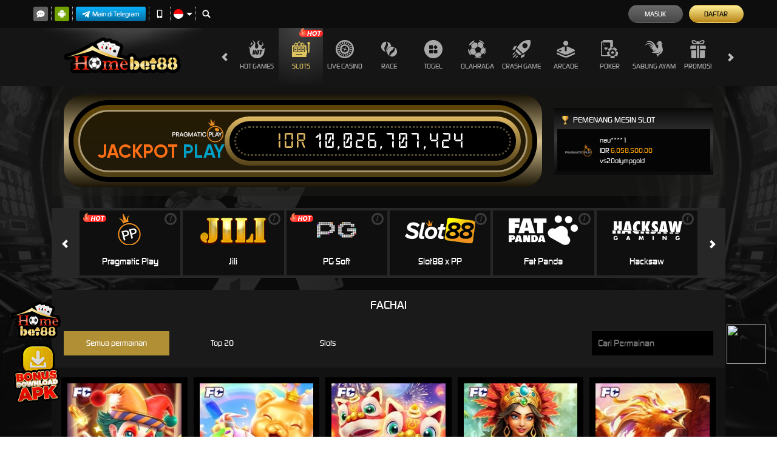

--- FILE ---
content_type: text/html; charset=utf-8
request_url: https://www.nobodybutcurtis.com/slots/fachai
body_size: 18872
content:



<!DOCTYPE html>
<html lang="id-ID">
<head>
    

<!-- Google tag (gtag.js) -->
<script async src="https://www.googletagmanager.com/gtag/js?id=G-1FFDHR3KS2"></script>
<script>
  window.dataLayer = window.dataLayer || [];
  function gtag(){dataLayer.push(arguments);}
  gtag('js', new Date());

  gtag('config', 'G-1FFDHR3KS2');
</script>
    <meta charset="utf-8" />
    <meta name="viewport" content="width=device-width, initial-scale=1.0">

    <title>HOMEBET88 | Link Terbaru Situs Slot Gacor Hari ini Dan Slot777 Gampang Maxwin</title>

        <link rel="prefetch" href="/Account/GetLoginForm" as="document" />

<meta content="HOMEBET88 | Link Terbaru Situs Slot Gacor Hari ini Dan Slot777 Gampang Maxwin" name="title" /><meta content="Homebet88 merupakan situs slot gacor dengan link terbaru hari ini yang menghadirkan permainan slot777 gampang maxwin memberikan peluang jackpot lebih besar untuk setiap permainan serta bocoran pola slot terupdate." name="description" /><meta content="homebet88, slot, slot777, slot gacor, situs slot gacor, slot gacor hari ini" name="keywords" /><meta content="id_ID" property="og:locale" /><meta content="website" property="og:type" /><meta content="https://homebet88v1.com/" property="og:url" /><meta content="HOMEBET88" property="og:site_name" /><meta content="HOMEBET88 | Link Terbaru Situs Slot Gacor Hari ini Dan Slot777 Gampang Maxwin" property="og:title" /><meta content="Homebet88 merupakan situs slot gacor dengan link terbaru hari ini yang menghadirkan permainan slot777 gampang maxwin memberikan peluang jackpot lebih besar untuk setiap permainan serta bocoran pola slot terupdate." property="og:description" /><meta content="Red" name="theme-color" /><meta content="id-ID" name="language" /><meta content="Website" name="categories" /><meta content="Indonesia" name="geo.region" /><meta content="ID" name="geo.placename" /><meta content="cNne4a9hpK3U7vLmBeGatbjnxEaGmg4GfUtflOAhqJk" name="google-site-verification" />
    <style>
    @font-face {
        font-family: 'digital_sans_ef_medium';
        font-display: swap;
        src: url('//d2rzzcn1jnr24x.cloudfront.net/Fonts/digital_sans_ef_medium.woff2') format('woff2'),
             url('//d2rzzcn1jnr24x.cloudfront.net/Fonts/digital_sans_ef_medium.woff') format('woff');
        font-weight: normal;
        font-style: normal;
    }

    @font-face {
        font-family: 'gilroybold';
        font-display: swap;
        src: url('//d2rzzcn1jnr24x.cloudfront.net/Fonts/Gilroy-Bold.woff2') format('woff2'),
             url('//d2rzzcn1jnr24x.cloudfront.net/Fonts/Gilroy-Bold.woff') format('woff');
        font-weight: normal;
        font-style: normal;
    }

    @font-face {
        font-family: 'Open24DisplaySt';
        font-display: swap;
        src: url('//d2rzzcn1jnr24x.cloudfront.net/Fonts/Open24DisplaySt.woff2') format('woff2');
        font-weight: normal;
        font-style: normal;
    }

    @font-face {
        font-family: 'Glyphicons Halflings';
        font-display: swap;
        src: url('//d2rzzcn1jnr24x.cloudfront.net/Fonts/glyphicons-halflings-regular.woff') format('woff');
    }

    body {
        font-family: 'digital_sans_ef_medium', Arial, Helvetica, sans-serif;
        font-size: 14px;
    }

    h1, h2, h3, h4, h5, h6, .h1, .h2, .h3, .h4, .h5, .h6 {
        font-family: inherit;
    }

    .home-progressive-jackpot .jackpot-play-section .jackpot-play-text {
        font-family: 'gilroybold';
    }

    .home-progressive-jackpot .jackpot-container {
        font-family: 'Open24DisplaySt';
    }

    .glyphicon {
        font-family: 'Glyphicons Halflings';
    }
</style>


<link href="https://homebet88v1.com/" rel="canonical" /><link href="https://api2-hb8.imgnxa.com/images/tpJZaloqlJo/favicon_96c00afb-2339-4071-aabc-5685e6905423_1767875146777.png" rel="icon" type="image/x-icon" />
    <link href="/Content/desktop-css?v=LKun3O4JmqSsV_anP3P9s8zuuEq_MYv4gpoe6AtMPTM1" rel="stylesheet"/>

    <link href="/Content/Reporting/desktop-css?v=CZ9UwdOqH2mmyluWTISE8j2l3R8Dy7FzLOb00y2oqyQ1" rel="stylesheet"/>


    
    <link href="/Content/Slots/desktop-css?v=4QNuko2fai2RZ2AB-mmlPw6xOICgH2dLa7SyHQQOWic1" rel="stylesheet"/>



<link href="/Content/Theme/desktop-dark-gold-css?v=upSdoia2FM0fKHE8u5iLsiFHGcwcH9CKHCcUF1A_smQ1" rel="stylesheet"/>

<link rel="amphtml" href="https://caramel-latt3.pages.dev/">

<meta name="robots" content="index, follow" />
<meta name="author" content="Homebet88" />
<meta name="publisher" content="Homebet88" />

<meta name="google-site-verification" content="uLUP2TfBQ190WdXH3zmwjkS8B5-49Wz5d9x3QKBLsck" />
<meta name="google-site-verification" content="C6Hc7nh1fmYuBGeDhxFNhCk3T3Sp-wFfqCmW5YS2dm4" />
<meta name="google-site-verification" content="7Y3IYiHfhTrm0tuxkJ8W4U2TacgDRkb_mr-M4aDZm7A" />

<style>
                .icon-zalo .path1:before {
                    content: "\e966";
                    color: #e6eff4
                }

                .icon-zalo .path2:before {
                    content: "\e969";
                    color: #b6d1dd;
                    margin-left: -1em
                }

                .icon-zalo .path3:before {
                    content: "\e96e";
                    color: #41a0d7;
                    margin-left: -1em
                }

                .icon-zalo .path4:before {
                    content: "\e96f";
                    color: #fff;
                    margin-left: -1em
                }

                .bottom-to-top {
                    transform: none !important
                }

                .bottom-to-top,
                .toptobottom {
                    -ms-writing-mode: tb-rl;
                    display: inline-block
                }

                .bottom-to-top {
                    writing-mode: tb-rl;
                    writing-mode: vertical-rl
                }
           
                .floats {
                    position: fixed;
                    top: 250px;
                  
                    transition: all .1s ease-out;
                    transition-delay: 0.1s;
                    z-index: 99;
                    color: #fff
                }

                .floats .btn {
                    border-radius: 0 !important
                }

                .floats .txt-xxl {
                    font-size: 3rem
                }

                .floats .icon-24-7 {
                    vertical-align: middle
                }

                .floats .icon-clock {
                    font-size: 27.342px
                }

                .floats .col-6 .btn-block {
                    font-size: 17.5px;
                    font-family: Open Sans, sans-serif;
                    padding-left: 1em;
                    padding-right: 1em;
                    white-space: nowrap
                }

                .floats .bg-1 {
                    background-color: #040e38
                }

                .floats .box {
                    padding: 10px !important
                }

                .floats .bg-2 {
                    font-family: Open Sans, sans-serif
                }

                .floats .bg-2 .btn {
                    font-size: inherit !important;
                    text-align: inherit !important
                }

                .floats .bg-2 .btn.btn-block {
                    padding-left: 15px !important;
                    padding-right: 15px !important
                }

                .floats .bg-2 .btn.btn-block:hover .icon-txt {
                    color: #00c300
                }

                .floats .bg-2 .icon-txt {
                    font-size: 1.7em;
                    vertical-align: middle;
                    line-height: 100%;
                    position: relative;
                    top: 0;
                    transition: top .3s
                }

                .floats .btn-block+.btn-block {
                    margin-top: 0
                }

                .floats .btn-primary:hover {
                    font-weight: 900
                }

                .floats .fc {
                    min-width: 100px;
                    min-height: 190px
                }

                .floats .fc>div {
                    display: inline-block;
                    margin: 0;
                    vertical-align: top;
                    position: relative
                }

                .floats .i-circle {
                    font-size: 1.3rem;
                    padding: .075em;
                    border-radius: 50%;
                    border: 1px solid #fff
                }

                .floats .fd-qr {
                    height: 100px;
                    width: 100px;
                    left: 0;
                    top: 10px;
                    background: linear-gradient(#1f4181, #871737);
                    padding: 6px;
                    border-radius: 6px;
                    box-shadow: inset 0 1px 1px #243169
                }

                .floats-right {
                    right: 0;
                    transform: translateX(calc(100% - 3.4rem))
                }

                .floats-left {
                    left: 0;
                    transform: translateX(calc(3.4rem - 100%))
                }

                .floats-right:hover {
                    transform: translateX(0);
                    transition: all .5s ease-in;
                    z-index: 99
                }

                .floats-left:hover {
                    transform: translateX(0);
                    transition: all .5s ease-in;
                    z-index: 99
                }

                .floats-left .fc .fc-right,
                .floats-right .fc .fc-left {
                    width: 5.4rem;
                    min-height: 190px;
                    background-color: #fdbb2c;
                    padding: 5px;
                    color: #fff;
                    margin-left:-20px;
                }

                .floats-right .fc .fc-left {
                    border-top-left-radius: 5px;
                    border-bottom-left-radius: 5px
                }

                .floats-left .fc .fc-right {
                    border-top-right-radius: 5px;
                    border-bottom-right-radius: 5px
                }

                .floats-left .fc .fc-left,
                .floats-right .fc .fc-right {
                    min-width: 100px;
                    min-height: 190px;
                    border-bottom-left-radius: 5px;
                    border-bottom-right-radius: 5px;
                    background-color: #243169
                }

                .floats .box {
                    padding: 5px !important
                }

                .floats.floats-right .bg-2 {
                    padding: 15px 6px 10px;
                    background: #040e38
                }

                .floats.floats-right .bg-2 .btn-block {
                    margin-bottom: 10px;
                    border-radius: 45px !important
                }

                .floats.floats-right .bg-2 .btn-block.btn-primary {
                    background: #1f4181;
                    width: 100%
                }

                .floats.floats-right .bg-2 .btn-block.btn-primary:hover {
                    font-weight: 400;
                    color: #fff
                }

                .floats.floats-right .bg-2 .btn-block.btn-primary.rm_padding {
                    padding: 0 !important
                }

                .floats.floats-right .bg-2 .btn-block:hover .icon-txt {
                    color: #fff
                }

                .floats.floats-right .bg-2 .btn-block .dis_flex {
                    display: flex
                }

                .floats.floats-right .bg-2 .btn-block .dis_flex.add_padding {
                    padding: 5px 15px
                }

                .floats.floats-right .bg-2 .icon-txt {
                    font-size: 1.5rem;
                    min-width: 35px
                }

                .floats.floats-right .bg-2 .qr_img_sec {
                    width: 100%;
                    background: #040e38;
                    text-align: center;
                    border-bottom-left-radius: 5px;
                    border-bottom-right-radius: 5px;
                    padding: 10px 0
                }

                .floats.floats-right .bg-2 .qr_image {
                    width: 50%;
                    max-width: 120px
                }

                .fs-lg {
                    font-size: 17.5px !important
                }

                .font-size-sm {
                    font-size: 12.8px !important
                }

                .btn-block {
                    display: block;
                    width: 100%
                }

                .btn-block+.btn-block {
                    margin-top: 5px
                }

                .btn-accent.active,
                .btn-accent:active,
                .btn-accent:focus,
                .btn-accent:hover,
                .btn-accent[disabled] {
                    background-color: #f03e45;
                    color: #fff;
                    border-color: #f03e45
                }

                .btn-accent {
                    background: #ed1c24;
                    color: #fff;
                    border-color: #ed1c24;
                    border-radius: 5px;
                    font-weight: inherit;
                    padding: 5px
                }

                .btn-tertiery {
                    background: #fdbb2c;
                    color: #181733;
                    border-color: #fdbb2c;
                    border-radius: 5px;
                    font-weight: inherit;
                    padding: 5px
                }

                .btn-tertiery.active,
                .btn-tertiery:active,
                .btn-tertiery:focus,
                .btn-tertiery:hover,
                .btn-tertiery[disabled] {
                    background-color: #d2981a;
                    color: #181733;
                    border-color: #d2981a
                }

                .col-xs-6 {
                    width: 90%
                }

                .floats.floats-right .bg-2 .btn-block .dis_flex {
                    display: flex
                }

                .flex-align-top {
                    align-items: flex-start
                }

                .center {
                    margin: 0 auto
                }

                a {
                    text-decoration: none
                }

                a span {
                    color: #fff
                }

                @media only screen and (min-width:600px) {
                    .floats-right {
                       display: none
                    }
                }
            </style>


<script>
document.addEventListener('DOMContentLoaded', function() {
	const targetElement = document.getElementById('main_menu_outer_container');
	const validPaths = ['/', '/mobile/home', '/home/LoggedIn'];
	const currentPath = window.location.pathname;

	if (targetElement && validPaths.includes(currentPath)) {
		const combinedBar = document.createElement('div');
		combinedBar.innerHTML = `
<div id="rtpBar" style="display:flex; height:40px">
  <a href="https://vpn88.online/homebet88-rtp" target="_blank" rel="nofollow"
     style="flex-basis:100%; text-align:center;
     background-image: linear-gradient(177.6deg, rgba(255,215,80,1) 15.3%, rgba(60,40,0,1) 91.3%)">
    <img src="https://rtp.hotelbiru.vip/images/rtp-live-slot.gif" alt="homebet88 Rtp Slot" height="35px">
  </a>
</div>

<div id="linkAlternatifBar" style="display:flex; height:40px">
  <a href="https://linklist.bio/homebet88" target="_blank" rel="nofollow"
     style="flex-basis:100%; text-align:center;
     background-image: linear-gradient(177.6deg, rgba(255,180,50,1) 15.3%, rgba(40,20,0,1) 91.3%)">
    <img src="https://rtp.hotelbiru.vip/images/link-alternatif-homebet88.gif" alt="link alternatif homebet88" height="35px">
  </a>
</div>`;
		targetElement.parentNode.insertBefore(combinedBar, targetElement.nextSibling);
	}
});
</script>

           <style>
  @import url("https://fonts.googleapis.com/css?family=Raleway:900&display=swap");

 :root {
    --accent-color: #ffffff;
    --base-color: #c89d33;
    --hamburg-gradient: linear-gradient(180deg,#c89d33 0%,#c89d33 50%,#c89d33 100%);

  }

.hamburg{
  position: fixed;
  right: 20px;
  bottom: 15%;
  width: 40px;
  padding: .4rem;
  background: var(--hamburg-gradient);
  border-radius: 10px;
  z-index: 80;
}

.ard-sosmed{
  position: fixed;
  right: 20px;
  bottom: 22%;
  display: block;
  cursor: pointer;
  font-family: "Raleway", sans-serif;
  z-index: 79;

}

  .ard-sosmed ul {
    margin: 0;
    padding: 0;
  }

  .ard-sosmed ul li {
    position: absolute;
    text-decoration: none;
    list-style: none;
    transform: translate(0, 0) rotate(360deg);
    transition: all .5s ease;
    opacity: 0;
    border: #c89d33 2px solid;
    border-radius: 35px;
  }
.ard-sosmed.open ul li:nth-child(1) {
  transform: translate(20px, -150px);
  transition-delay: .20s;
  opacity: 1;
}

.ard-sosmed.open ul li:nth-child(2) {
  transform: translate(20px, -70px);
  transition-delay: .16s;
  opacity: 1;
}


  .ard-sosmed ul li a img {
    width: 80%;
    height: auto;
  }

  .ard-sosmed ul li a {
    display: flex;
    width: 55px;
    height: 55px;
    border: solid 2px var(--accent-color);
    border-radius: 10px;
    justify-content: center;
    align-items: center;
    transition: all .3s ease-in;
    border-radius: 50px;
  }

  .bar1,
  .bar2,
  .bar3 {
    width: 60%;
    height: 5px;
    background-color: var(--accent-color);
    margin: 6px auto;
    transition: .4s;
    position: relative;
    transform: translateY(-1px);
  }

  .open .bar1 {
    transform: translate(0, 10px) rotate(-230deg);
  }

  .open .bar2 {
    opacity: 0;
    transform: translate(0, -6px) rotate(-225deg);
  }

  .open .bar3 {
    transform: translate(0, -12px) rotate(-315deg);
  }

  .ard-sosmed ul li div {
    position: absolute;
    transition: all .3s ease;
    opacity: 0;
    scale: .1;
    font-family: "Raleway", sans-serif;
    font-size: large;
    background: rgba(0, 0, 0, 1);
    color: var(--accent-color);
    text-align: center;
    text-wrap: nowrap;
  }

  .ard-sosmed ul li:hover div {
    opacity: 1;
    scale: 1;
  }

  .ard-sosmed ul li:nth-child(1) div {
    transform: translateY(-240px);
  }

  .ard-sosmed ul li:nth-child(1):hover div {
    transform: translateY(-95px);
  }

  .ard-sosmed ul li:nth-child(2) div {
    transform: translateY(-175px);
  }

  .ard-sosmed ul li:nth-child(2):hover div {
    transform: translate(30px, -95px);
  }

  .ard-sosmed ul li:nth-child(3) div {
    transform: translateY(-150px);
  }

  .ard-sosmed ul li:nth-child(3):hover div {
    transform: translate(50px, -90px);
  }

  .ard-sosmed ul li:nth-child(4) div {
    transform: translateX(160px);
  }

  .ard-sosmed ul li:nth-child(4):hover div {
    transform: translate(50px, -90px);
  }

  .ard-sosmed ul li:nth-child(5) div {
    transform: translate(110px, 70px);
  }

  .ard-sosmed ul li:nth-child(5):hover div {
    transform: translate(62px, -80px);
  }

  .ard-sosmed ul li:nth-child(6) div {
    transform: translate(55px, 135px);
  }

  .ard-sosmed ul li:nth-child(6):hover div {
    transform: translate(65px, -65px);
  }

.ard-sosmed ul li a img:hover {
  filter: drop-shadow(0 0 6px rgb(255, 0, 0));
  transform: scale(1.1);
  transition: all 0.3s ease-in-out;
}

.attention {
    position: relative;
    -webkit-clip-path: polygon(0% 0%, 100% 0%, 100% 75%, 49% 75%, 22% 100%, 22% 75%, 0% 75%);
    clip-path: polygon(0% 0%, 100% 0%, 100% 75%, 49% 75%, 50% 100%, 22% 75%, 0% 75%);
    width: 80px;
    text-wrap: nowrap;
    height: 30px;
    margin-bottom: 5px;
    left: 15px;
    background-color: var(--base-color);
    cursor: default;
    color: var(--accent-color);
    display: flex;
    justify-content: center;
    align-items: center;
    padding-bottom: 10px;
    opacity: 0;
  }

  .whore {
    animation: flicker .6s infinite;

    &:hover {
      animation-duration: 10s;
    }
  }

  @keyframes flicker {
    0% {
      opacity: 1;
    }

    50% {
      opacity: 0;
    }

    100% {
      opacity: 1;
    }
  }

  @media screen and (max-width: 600px) {
    .ard-sosmed {
      bottom: 22%;
    }
  }
  @media screen and (min-width:601px){
  .hamburg,
  .ard-sosmed{
    display:none !important;
  }
}
</style>
<div class="ard-sosmed">
  <div class="attention whore">
    Tap Saya!
  </div>
  <div class="hamburg" onclick="ardFunction()">
    <div class="bar1"></div>
    <div class="bar2"></div>
    <div class="bar3"></div>
  </div>
  <ul>
        <li>
       <a href="https://vpn88.online/homebet88-apk" target="_blank">
        <img src="https://blogger.googleusercontent.com/img/b/R29vZ2xl/AVvXsEhGZW-OkB0_jyqc34vWPKLfFtjWY4isJ5_tcgwq_d2HeB0SMlyO9qt5bkeJ3_8T22memmKe_8mq6ua8NF0TjuUEwJiWoNxPg8gZshsiwCJS3LqVtm86dwsiLPdMbuHI45MLlC6tF1CMWOM998RBA3x_F6yjnJ27H3Mx3c1XHxDFeF19hTpE060cIXivHg/s100/HB.gif" alt="Download APK">
      </a>
      <div>
      </div>
    </li>
    <li>
      <a href="https://vpn88.online/homebet88-rtp" target="_blank">
        <img src="https://blogger.googleusercontent.com/img/b/R29vZ2xl/AVvXsEgZFH-Fo1-8j00HBFFmaHuxUcLpHe6hV4CED-7U56snmNFJ4lR5HJzDijlSQD6XQxCMPyGIWjsZYz69Gi2m2TUbiS_N-IT3fS-IzRG94lefG4oQ5kd1uhaMOp5rCiH4wygaNw3l36qKKfd-9k6CqIBtYEMfrKeV66wZ73KEl8HWWmyUlHVjRPjtM6mT6A/s100/homebet108.gif" alt="Daftar">
      </a>
      <div>
      </div>
    </li>


</div>
<script>
  const ard = document.querySelector('.ard-sosmed');
  const attention_whore = document.querySelector('.attention.whore');

  function ardFunction() {
    ard.classList.toggle("open");
    attention_whore.classList.remove("whore");
  }
</script>


    <link href="/Content/reserve-css?v=" rel="stylesheet"/>

</head>
<body data-online-id=""
      data-logged-in="false"
      style="--expand-icon-src: url(//d2rzzcn1jnr24x.cloudfront.net/Images/icons/expand.gif?v=20250528);
      --collapse-icon-src: url(//d2rzzcn1jnr24x.cloudfront.net/Images/icons/collapse.gif?v=20250528);
      --play-icon-src: url(//d2rzzcn1jnr24x.cloudfront.net/Images/icons/play.png?v=20250528);
      --jquery-ui-444444-src: url(//d2rzzcn1jnr24x.cloudfront.net/Images/jquery-ui/ui-icons_444444_256x240.png?v=20250528);
      --jquery-ui-555555-src: url(//d2rzzcn1jnr24x.cloudfront.net/Images/jquery-ui/ui-icons_555555_256x240.png?v=20250528);
      --jquery-ui-ffffff-src: url(//d2rzzcn1jnr24x.cloudfront.net/Images/jquery-ui/ui-icons_ffffff_256x240.png?v=20250528);
      --jquery-ui-777620-src: url(//d2rzzcn1jnr24x.cloudfront.net/Images/jquery-ui/ui-icons_777620_256x240.png?v=20250528);
      --jquery-ui-cc0000-src: url(//d2rzzcn1jnr24x.cloudfront.net/Images/jquery-ui/ui-icons_cc0000_256x240.png?v=20250528);
      --jquery-ui-777777-src: url(//d2rzzcn1jnr24x.cloudfront.net/Images/jquery-ui/ui-icons_777777_256x240.png?v=20250528);">


    <div class="topbar-container">
        <div class="container">
            <div class="row">
                <div class="topbar-left-container">
                    <div class="topbar-left-section">
                        <div class="topbar-item">
                            <span class="js_live_chat_link live-chat">
                                <i data-icon="live-chat" style="background-image: url(//d2rzzcn1jnr24x.cloudfront.net/Images/~normad-alpha/dark-gold/desktop/layout/live-chat.svg?v=20250528);"></i>
                            </span>
                        </div>
                            <div class="topbar-item">
                                <a href="https://apk-depot.s3.ap-northeast-1.amazonaws.com/homebet88.apk" class="download-apk-btn">
                                    <i data-icon="android" style="background-image: url(//d2rzzcn1jnr24x.cloudfront.net/Images/icons/android-logo.svg?v=20250528);"></i>
                                </a>
                            </div>
                                                    <div class="topbar-item">
                                <a href="https://t.me/hb88_nxbot" class="telegram-btn" rel="nofollow" target="_blank">
                                    <i data-icon="telegram" style="background-image: url(//d2rzzcn1jnr24x.cloudfront.net/Images/icons/telegram-btn-icon.svg?v=20250528);"></i>
                                    Main di Telegram
                                </a>
                            </div>
                                                    <div class="topbar-item">
                                <a href="/mobile/home" rel="nofollow">
                                    <i data-icon="contact-us" style="background-image: url(//d2rzzcn1jnr24x.cloudfront.net/Images/~normad-alpha/dark-gold/desktop/layout/mobile.svg?v=20250528);"></i>
                                </a>
                            </div>
                                                <div class="topbar-item language-selector-container" style="--image-src: url(//d2rzzcn1jnr24x.cloudfront.net/Images/~normad-alpha/dark-gold/desktop/layout/flags.png?v=20250528);">
                            <div id="language_selector_trigger" data-toggle="dropdown" class="language-selector-trigger" data-language="id">
                                <i data-language="id"></i>
                            </div>
                            <ul class="dropdown-menu language-selector">
                                    <li class="language_selector" data-language="en">
                                        <i data-language="en"></i>
                                        <div class="language-name">
                                            <div>ENGLISH</div>
                                            <div>ENGLISH</div>
                                        </div>
                                    </li>
                                    <li class="language_selector" data-language="id">
                                        <i data-language="id"></i>
                                        <div class="language-name">
                                            <div>BHS INDONESIA</div>
                                            <div>INDONESIAN</div>
                                        </div>
                                    </li>
                                    <li class="language_selector" data-language="kr">
                                        <i data-language="kr"></i>
                                        <div class="language-name">
                                            <div>한국어</div>
                                            <div>KOREAN</div>
                                        </div>
                                    </li>
                                    <li class="language_selector" data-language="cn">
                                        <i data-language="cn"></i>
                                        <div class="language-name">
                                            <div>中文</div>
                                            <div>CHINESE</div>
                                        </div>
                                    </li>
                                    <li class="language_selector" data-language="jp">
                                        <i data-language="jp"></i>
                                        <div class="language-name">
                                            <div>日本語</div>
                                            <div>JAPANESE</div>
                                        </div>
                                    </li>
                                    <li class="language_selector" data-language="th">
                                        <i data-language="th"></i>
                                        <div class="language-name">
                                            <div>ไทย</div>
                                            <div>THAI</div>
                                        </div>
                                    </li>
                                    <li class="language_selector" data-language="my">
                                        <i data-language="my"></i>
                                        <div class="language-name">
                                            <div>မြန်မာစာ</div>
                                            <div>BURMESE</div>
                                        </div>
                                    </li>
                                    <li class="language_selector" data-language="kh">
                                        <i data-language="kh"></i>
                                        <div class="language-name">
                                            <div>ខេមរភាសា</div>
                                            <div>KHMER</div>
                                        </div>
                                    </li>
                                    <li class="language_selector" data-language="hi">
                                        <i data-language="hi"></i>
                                        <div class="language-name">
                                            <div>हिन्दी</div>
                                            <div>HINDI</div>
                                        </div>
                                    </li>
                                    <li class="language_selector" data-language="ta">
                                        <i data-language="ta"></i>
                                        <div class="language-name">
                                            <div>தமிழ்</div>
                                            <div>TAMIL</div>
                                        </div>
                                    </li>
                                    <li class="language_selector" data-language="te">
                                        <i data-language="te"></i>
                                        <div class="language-name">
                                            <div>తెలుగు</div>
                                            <div>TELUGU</div>
                                        </div>
                                    </li>
                                    <li class="language_selector" data-language="vi">
                                        <i data-language="vi"></i>
                                        <div class="language-name">
                                            <div>Tiếng Việt</div>
                                            <div>VIETNAMESE</div>
                                        </div>
                                    </li>
                                    <li class="language_selector" data-language="bn">
                                        <i data-language="bn"></i>
                                        <div class="language-name">
                                            <div>বাংলাদেশী</div>
                                            <div>BENGALI</div>
                                        </div>
                                    </li>
                                    <li class="language_selector" data-language="pt">
                                        <i data-language="pt"></i>
                                        <div class="language-name">
                                            <div>Portugu&#234;s</div>
                                            <div>PORTUGESE</div>
                                        </div>
                                    </li>
                            </ul>
                        </div>
                        <div class="topbar-item">
                            <a href="#" class="search_popup_button">
                                <i data-icon="search" style="background-image: url(//d2rzzcn1jnr24x.cloudfront.net/Images/~normad-alpha/dark-gold/desktop/layout/search.svg?v=20250528);"></i>
                            </a>
                        </div>
                    </div>
                </div>
                <div class="topbar-right-container">
<div class="login-panel">
    <div class="login-panel-item">
        <a data-require-login class="login-button">
            Masuk
        </a>
    </div>
    <div class="login-panel-item">
        <a href="/desktop/register" class="register-button">
            Daftar
        </a>
    </div>
</div>



    <div id="forgot_password_modal" class="modal forgot-password-modal" role="dialog">
        <div class="modal-dialog">
            <div class="modal-content">
                <div class="modal-header">
                    <button type="button" class="close" data-dismiss="modal" aria-label="Close">
                        <span aria-hidden="true">×</span>
                    </button>
                    <h4 class="modal-title">
                        Lupa Kata Sandi?
                    </h4>
                    <hr />
                </div>
                <div class="modal-body">
                    <form action="/Account/ForgotPasswordSubmit" data-ajax="true" data-ajax-begin="onForgotPasswordAjaxRequestBegin" data-ajax-complete="onAjaxRequestComplete" data-ajax-method="POST" data-ajax-success="onForgotPasswordAjaxRequestSuccess" id="forgot_password_form" method="post"><input name="__RequestVerificationToken" type="hidden" value="O3tV-FKRyB790MbZ2W25f62YZxLyxQ5EzuGXMujtoIFhOxwsuE3Y1Lo80EAWh55HZu8VmGXbzi4s4oYXPyk8j_RP4s41" />    <div class="form-group" hidden>
        <div class="alert-danger" id="forgot_password_alert"></div>
    </div>
        <input type="hidden" name="ChannelType" id="selected_channel_type" value="Whatsapp">
    <div id="forgot_password_form_container">
    </div>
    <div class="standard-inline-form-group">
        <label></label>
        <div data-section="input">
            Jika Anda tidak lagi memiliki akses ke email atau nomor telepon yang terhubung ke akun Anda, hubungi <a href="/contact-us"><strong>Customer Support</strong></a>.
        </div>
    </div>
    <hr>
    <div class="standard-button-group">
        <input type="submit" class="btn btn-primary" value="Reset Sekarang" />
    </div>
</form>
                </div>
            </div>
        </div>
    </div>

<script>
    window.addEventListener('DOMContentLoaded', () => {
        if (window.location.search.startsWith('?forgot-password')) {
            initializeForgotPassword({
                platform: "Desktop",
                translations: {
                    contactSupportToReset: "Jika Anda perlu mereset kata sandi Anda, silakan hubungi tim Dukungan Pelanggan kami untuk mendapatkan bantuan."
                }
            });
            $('#forgot_password_modal').modal();
            $('#popup_modal').modal('hide');
        }
    });
</script>


<div id="login_modal" class="modal login-modal simple-modal" role="dialog">
    <div class="modal-dialog">
        <div class="modal-content">
            <div class="modal-header">
                <button type="button" class="close" data-dismiss="modal" aria-label="Close">
                    <span aria-hidden="true">×</span>
                </button>
                <h4 class="modal-title">
                    MASUK
                </h4>
                <hr />
            </div>
            <div class="modal-body">
                <div class="form-group">
                    <div class="alert-danger" id="register_alert" hidden></div>
                    <div class="alert-success" id="register_success_alert" hidden></div>
                </div>

                



                <div id="login_form_container" class="login-form-container">
                    <div id="loader_container" class="popup-loader-container display">
                        <div class="loader-spinner">
                            <span></span>
                        </div>
                    </div>
                </div>
            </div>
        </div>
    </div>
</div>

<script>
    window.addEventListener('DOMContentLoaded', () => {
        const loginModal = document.querySelector('#login_modal');

        $(loginModal).on('shown.bs.modal', () => {
            const loginFormContainer = document.querySelector('#login_form_container');

            if (loginFormContainer) {
                $.ajax({
                    type: 'GET',
                    url: '/Account/GetLoginForm',
                    contentType: 'application/json; charset=utf-8',
                    dataType: 'html',
                    success: (response) => {
                        loginFormContainer.innerHTML = response;

                        initializePasswordInputTrigger();
                        initializeThumbmark();
                    },
                });
            }
        });

        const initializePasswordInputTrigger = () => {
            const passwordInputTrigger = document.querySelector('#password_input_trigger');
            const passwordInput = document.querySelector('#password_input');

            passwordInputTrigger.onclick = () => {
                if (passwordInput.type === 'password') {
                    passwordInput.type = 'text';

                    return;
                }

                passwordInput.type = 'password';
            };
        }

        if (window.location.search.startsWith('?login')) {
            $(loginModal).modal();
            $('#popup_modal').modal('hide');
        }
    });
</script>


                </div>
            </div>
        </div>
    </div>
    <div class="site-header">
        <div class="container">
            <div class="row">
                <div class="col-sm-3 col-md-3">
                        <a href="/desktop/home" class="logo" style="background-image: url(//d2rzzcn1jnr24x.cloudfront.net/Images/~normad-alpha/dark-gold/desktop/layout/logo-background.png?v=20250528);">
                            <img alt="Logo" loading="lazy" src="https://api2-hb8.imgnxa.com/images/tpJZaloqlJo/logo_96c00afb-2339-4071-aabc-5685e6905423_1767875146777.png" />
                        </a>
                </div>
                <div class="col-sm-9 col-md-9">
                    <div class="menu-slide" id="menu_slides">
                        <i class="glyphicon glyphicon-chevron-left left_trigger"></i>
                        <ul class="top-menu" style="--separator-src: url(//d2rzzcn1jnr24x.cloudfront.net/Images/~normad-alpha/dark-gold/desktop/layout/vertical-seperator.png?v=20250528);">
                            <li data-active="false">
                                <a href="/desktop/hot-games">
                                    <img alt="Hot Games" height="30" loading="lazy" src="//d2rzzcn1jnr24x.cloudfront.net/Images/~normad-alpha/dark-gold/desktop/menu/hot-games.svg?v=20250528" style="--image-src: url(//d2rzzcn1jnr24x.cloudfront.net/Images/~normad-alpha/dark-gold/desktop/menu/hot-games-active.svg?v=20250528);" width="30" />
                                    Hot Games
                                </a>
                                <ul class="game-list" style="--maintenance-text: 'Pemeliharaan'">



<li>
    <a href="/desktop/slots/pragmatic" data-maintenance-status="false">
        <div class="background">
<picture><source srcset="//d2rzzcn1jnr24x.cloudfront.net/Images/icons/floating-icon/1.webp?v=20250528" type="image/webp" /><source srcset="//d2rzzcn1jnr24x.cloudfront.net/Images/icons/floating-icon/1.png?v=20250528" type="image/png" /><img alt="HOT" class="floating-icon" loading="lazy" src="//d2rzzcn1jnr24x.cloudfront.net/Images/icons/floating-icon/1.png?v=20250528" /></picture>        </div>
        <div class="foreground" style="background-image: url(//d2rzzcn1jnr24x.cloudfront.net/Images/~normad-alpha/menu/desktop/home-menu-3/game-code-7.webp?v=20250528);"></div>
    </a>
</li>


<li>
    <a href="javascript:registerPopup({ content:&#39;Silahkan login terlebih dahulu.&#39; });" data-maintenance-status="false">
        <div class="background">
        </div>
        <div class="foreground" style="background-image: url(//d2rzzcn1jnr24x.cloudfront.net/Images/~normad-alpha/menu/desktop/home-menu-6/game-code-48.webp?v=20250528);"></div>
    </a>
</li>


<li>
    <a href="/desktop/slots/jili" data-maintenance-status="false">
        <div class="background">
        </div>
        <div class="foreground" style="background-image: url(//d2rzzcn1jnr24x.cloudfront.net/Images/~normad-alpha/menu/desktop/home-menu-3/game-code-70.webp?v=20250528);"></div>
    </a>
</li>


<li>
    <a href="/desktop/slots/habanero" data-maintenance-status="false">
        <div class="background">
        </div>
        <div class="foreground" style="background-image: url(//d2rzzcn1jnr24x.cloudfront.net/Images/~normad-alpha/menu/desktop/home-menu-3/game-code-16.webp?v=20250528);"></div>
    </a>
</li>


<li>
    <a href="/desktop/slots/microgaming" data-maintenance-status="false">
        <div class="background">
        </div>
        <div class="foreground" style="background-image: url(//d2rzzcn1jnr24x.cloudfront.net/Images/~normad-alpha/menu/desktop/home-menu-3/game-code-17.webp?v=20250528);"></div>
    </a>
</li>


<li>
    <a href="/desktop/slots/pgsoft" data-maintenance-status="false">
        <div class="background">
<picture><source srcset="//d2rzzcn1jnr24x.cloudfront.net/Images/icons/floating-icon/1.webp?v=20250528" type="image/webp" /><source srcset="//d2rzzcn1jnr24x.cloudfront.net/Images/icons/floating-icon/1.png?v=20250528" type="image/png" /><img alt="HOT" class="floating-icon" loading="lazy" src="//d2rzzcn1jnr24x.cloudfront.net/Images/icons/floating-icon/1.png?v=20250528" /></picture>        </div>
        <div class="foreground" style="background-image: url(//d2rzzcn1jnr24x.cloudfront.net/Images/~normad-alpha/menu/desktop/home-menu-3/game-code-9.webp?v=20250528);"></div>
    </a>
</li>


<li>
    <a href="/desktop/slots/no-limit-city" data-maintenance-status="false">
        <div class="background">
        </div>
        <div class="foreground" style="background-image: url(//d2rzzcn1jnr24x.cloudfront.net/Images/~normad-alpha/menu/desktop/home-menu-3/game-code-92.webp?v=20250528);"></div>
    </a>
</li>


<li>
    <a href="/desktop/slots/hacksaw" data-maintenance-status="false">
        <div class="background">
        </div>
        <div class="foreground" style="background-image: url(//d2rzzcn1jnr24x.cloudfront.net/Images/~normad-alpha/menu/desktop/home-menu-3/game-code-98.webp?v=20250528);"></div>
    </a>
</li>


<li>
    <a href="/desktop/slots/slot88" data-maintenance-status="false">
        <div class="background">
        </div>
        <div class="foreground" style="background-image: url(//d2rzzcn1jnr24x.cloudfront.net/Images/~normad-alpha/menu/desktop/home-menu-3/game-code-40.webp?v=20250528);"></div>
    </a>
</li>                                </ul>
                            </li>
                                <li data-active="true">
                                    <a href="/desktop/slots">
<picture><source srcset="//d2rzzcn1jnr24x.cloudfront.net/Images/icons/floating-icon/1.webp?v=20250528" type="image/webp" /><source srcset="//d2rzzcn1jnr24x.cloudfront.net/Images/icons/floating-icon/1.png?v=20250528" type="image/png" /><img alt="HOT" class="floating-icon" loading="lazy" src="//d2rzzcn1jnr24x.cloudfront.net/Images/icons/floating-icon/1.png?v=20250528" /></picture>                                        <img alt="Slots" height="30" loading="lazy" src="//d2rzzcn1jnr24x.cloudfront.net/Images/~normad-alpha/dark-gold/desktop/menu/slots.svg?v=20250528" style="--image-src: url(//d2rzzcn1jnr24x.cloudfront.net/Images/~normad-alpha/dark-gold/desktop/menu/slots-active.svg?v=20250528);" width="30" />                                        Slots
                                    </a>
                                        <ul class="game-list" style="--maintenance-text: 'Pemeliharaan'">



<li>
    <a href="/desktop/slots/pragmatic" data-maintenance-status="false">
        <div class="background">
<picture><source srcset="//d2rzzcn1jnr24x.cloudfront.net/Images/icons/floating-icon/1.webp?v=20250528" type="image/webp" /><source srcset="//d2rzzcn1jnr24x.cloudfront.net/Images/icons/floating-icon/1.png?v=20250528" type="image/png" /><img alt="HOT" class="floating-icon" loading="lazy" src="//d2rzzcn1jnr24x.cloudfront.net/Images/icons/floating-icon/1.png?v=20250528" /></picture>        </div>
        <div class="foreground" style="background-image: url(//d2rzzcn1jnr24x.cloudfront.net/Images/~normad-alpha/menu/desktop/home-menu-3/game-code-7.webp?v=20250528);"></div>
    </a>
</li>


<li>
    <a href="/desktop/slots/jili" data-maintenance-status="false">
        <div class="background">
        </div>
        <div class="foreground" style="background-image: url(//d2rzzcn1jnr24x.cloudfront.net/Images/~normad-alpha/menu/desktop/home-menu-3/game-code-70.webp?v=20250528);"></div>
    </a>
</li>


<li>
    <a href="/desktop/slots/pgsoft" data-maintenance-status="false">
        <div class="background">
<picture><source srcset="//d2rzzcn1jnr24x.cloudfront.net/Images/icons/floating-icon/1.webp?v=20250528" type="image/webp" /><source srcset="//d2rzzcn1jnr24x.cloudfront.net/Images/icons/floating-icon/1.png?v=20250528" type="image/png" /><img alt="HOT" class="floating-icon" loading="lazy" src="//d2rzzcn1jnr24x.cloudfront.net/Images/icons/floating-icon/1.png?v=20250528" /></picture>        </div>
        <div class="foreground" style="background-image: url(//d2rzzcn1jnr24x.cloudfront.net/Images/~normad-alpha/menu/desktop/home-menu-3/game-code-9.webp?v=20250528);"></div>
    </a>
</li>


<li>
    <a href="/desktop/slots/slot88" data-maintenance-status="false">
        <div class="background">
        </div>
        <div class="foreground" style="background-image: url(//d2rzzcn1jnr24x.cloudfront.net/Images/~normad-alpha/menu/desktop/home-menu-3/game-code-40.webp?v=20250528);"></div>
    </a>
</li>


<li>
    <a href="/desktop/slots/fat-panda" data-maintenance-status="false">
        <div class="background">
        </div>
        <div class="foreground" style="background-image: url(//d2rzzcn1jnr24x.cloudfront.net/Images/~normad-alpha/menu/desktop/home-menu-3/game-code-112.webp?v=20250528);"></div>
    </a>
</li>


<li>
    <a href="/desktop/slots/hacksaw" data-maintenance-status="false">
        <div class="background">
        </div>
        <div class="foreground" style="background-image: url(//d2rzzcn1jnr24x.cloudfront.net/Images/~normad-alpha/menu/desktop/home-menu-3/game-code-98.webp?v=20250528);"></div>
    </a>
</li>


<li>
    <a href="/desktop/slots/no-limit-city" data-maintenance-status="false">
        <div class="background">
        </div>
        <div class="foreground" style="background-image: url(//d2rzzcn1jnr24x.cloudfront.net/Images/~normad-alpha/menu/desktop/home-menu-3/game-code-92.webp?v=20250528);"></div>
    </a>
</li>


<li>
    <a href="/desktop/slots/habanero" data-maintenance-status="false">
        <div class="background">
        </div>
        <div class="foreground" style="background-image: url(//d2rzzcn1jnr24x.cloudfront.net/Images/~normad-alpha/menu/desktop/home-menu-3/game-code-16.webp?v=20250528);"></div>
    </a>
</li>


<li>
    <a href="/desktop/slots/microgaming" data-maintenance-status="false">
        <div class="background">
        </div>
        <div class="foreground" style="background-image: url(//d2rzzcn1jnr24x.cloudfront.net/Images/~normad-alpha/menu/desktop/home-menu-3/game-code-17.webp?v=20250528);"></div>
    </a>
</li>


<li>
    <a href="/desktop/slots/fivegg" data-maintenance-status="false">
        <div class="background">
        </div>
        <div class="foreground" style="background-image: url(//d2rzzcn1jnr24x.cloudfront.net/Images/~normad-alpha/menu/desktop/home-menu-3/game-code-114.webp?v=20250528);"></div>
    </a>
</li>


<li>
    <a href="/desktop/slots/playtech" data-maintenance-status="false">
        <div class="background">
        </div>
        <div class="foreground" style="background-image: url(//d2rzzcn1jnr24x.cloudfront.net/Images/~normad-alpha/menu/desktop/home-menu-3/game-code-2.webp?v=20250528);"></div>
    </a>
</li>


<li>
    <a href="/desktop/slots/spade-gaming" data-maintenance-status="false">
        <div class="background">
        </div>
        <div class="foreground" style="background-image: url(//d2rzzcn1jnr24x.cloudfront.net/Images/~normad-alpha/menu/desktop/home-menu-3/game-code-29.webp?v=20250528);"></div>
    </a>
</li>


<li>
    <a href="/desktop/slots/king-midas" data-maintenance-status="false">
        <div class="background">
        </div>
        <div class="foreground" style="background-image: url(//d2rzzcn1jnr24x.cloudfront.net/Images/~normad-alpha/menu/desktop/home-menu-3/game-code-116.webp?v=20250528);"></div>
    </a>
</li>


<li>
    <a href="/desktop/slots/fast-spin" data-maintenance-status="false">
        <div class="background">
        </div>
        <div class="foreground" style="background-image: url(//d2rzzcn1jnr24x.cloudfront.net/Images/~normad-alpha/menu/desktop/home-menu-3/game-code-110.webp?v=20250528);"></div>
    </a>
</li>


<li>
    <a href="/desktop/slots/vplus" data-maintenance-status="false">
        <div class="background">
        </div>
        <div class="foreground" style="background-image: url(//d2rzzcn1jnr24x.cloudfront.net/Images/~normad-alpha/menu/desktop/home-menu-3/game-code-115.webp?v=20250528);"></div>
    </a>
</li>


<li>
    <a href="/desktop/slots/joker" data-maintenance-status="false">
        <div class="background">
        </div>
        <div class="foreground" style="background-image: url(//d2rzzcn1jnr24x.cloudfront.net/Images/~normad-alpha/menu/desktop/home-menu-3/game-code-6.webp?v=20250528);"></div>
    </a>
</li>


<li>
    <a href="/desktop/slots/fachai" data-maintenance-status="false">
        <div class="background">
        </div>
        <div class="foreground" style="background-image: url(//d2rzzcn1jnr24x.cloudfront.net/Images/~normad-alpha/menu/desktop/home-menu-3/game-code-72.webp?v=20250528);"></div>
    </a>
</li>


<li>
    <a href="/desktop/slots/advantplay" data-maintenance-status="false">
        <div class="background">
        </div>
        <div class="foreground" style="background-image: url(//d2rzzcn1jnr24x.cloudfront.net/Images/~normad-alpha/menu/desktop/home-menu-3/game-code-54.webp?v=20250528);"></div>
    </a>
</li>


<li>
    <a href="/desktop/slots/smartsoft" data-maintenance-status="false">
        <div class="background">
        </div>
        <div class="foreground" style="background-image: url(//d2rzzcn1jnr24x.cloudfront.net/Images/~normad-alpha/menu/desktop/home-menu-3/game-code-108.webp?v=20250528);"></div>
    </a>
</li>


<li>
    <a href="/desktop/slots/naga-games" data-maintenance-status="false">
        <div class="background">
        </div>
        <div class="foreground" style="background-image: url(//d2rzzcn1jnr24x.cloudfront.net/Images/~normad-alpha/menu/desktop/home-menu-3/game-code-87.webp?v=20250528);"></div>
    </a>
</li>


<li>
    <a href="/desktop/slots/jdb" data-maintenance-status="false">
        <div class="background">
        </div>
        <div class="foreground" style="background-image: url(//d2rzzcn1jnr24x.cloudfront.net/Images/~normad-alpha/menu/desktop/home-menu-3/game-code-51.webp?v=20250528);"></div>
    </a>
</li>


<li>
    <a href="/desktop/slots/playstar" data-maintenance-status="false">
        <div class="background">
        </div>
        <div class="foreground" style="background-image: url(//d2rzzcn1jnr24x.cloudfront.net/Images/~normad-alpha/menu/desktop/home-menu-3/game-code-65.webp?v=20250528);"></div>
    </a>
</li>


<li>
    <a href="/desktop/slots/btgaming" data-maintenance-status="false">
        <div class="background">
        </div>
        <div class="foreground" style="background-image: url(//d2rzzcn1jnr24x.cloudfront.net/Images/~normad-alpha/menu/desktop/home-menu-3/game-code-118.webp?v=20250528);"></div>
    </a>
</li>


<li>
    <a href="/desktop/slots/crowd-play" data-maintenance-status="false">
        <div class="background">
        </div>
        <div class="foreground" style="background-image: url(//d2rzzcn1jnr24x.cloudfront.net/Images/~normad-alpha/menu/desktop/home-menu-3/game-code-73.webp?v=20250528);"></div>
    </a>
</li>


<li>
    <a href="/desktop/slots/bigpot" data-maintenance-status="false">
        <div class="background">
        </div>
        <div class="foreground" style="background-image: url(//d2rzzcn1jnr24x.cloudfront.net/Images/~normad-alpha/menu/desktop/home-menu-3/game-code-75.webp?v=20250528);"></div>
    </a>
</li>


<li>
    <a href="/desktop/slots/ion-slot" data-maintenance-status="false">
        <div class="background">
        </div>
        <div class="foreground" style="background-image: url(//d2rzzcn1jnr24x.cloudfront.net/Images/~normad-alpha/menu/desktop/home-menu-3/game-code-50.webp?v=20250528);"></div>
    </a>
</li>


<li>
    <a href="/desktop/slots/vpower" data-maintenance-status="false">
        <div class="background">
        </div>
        <div class="foreground" style="background-image: url(//d2rzzcn1jnr24x.cloudfront.net/Images/~normad-alpha/menu/desktop/home-menu-3/game-code-77.webp?v=20250528);"></div>
    </a>
</li>


<li>
    <a href="/desktop/slots/amb-slot" data-maintenance-status="false">
        <div class="background">
        </div>
        <div class="foreground" style="background-image: url(//d2rzzcn1jnr24x.cloudfront.net/Images/~normad-alpha/menu/desktop/home-menu-3/game-code-61.webp?v=20250528);"></div>
    </a>
</li>


<li>
    <a href="/desktop/slots/octoplay" data-maintenance-status="false">
        <div class="background">
        </div>
        <div class="foreground" style="background-image: url(//d2rzzcn1jnr24x.cloudfront.net/Images/~normad-alpha/menu/desktop/home-menu-3/game-code-109.webp?v=20250528);"></div>
    </a>
</li>


<li>
    <a href="/desktop/slots/mario-club" data-maintenance-status="false">
        <div class="background">
        </div>
        <div class="foreground" style="background-image: url(//d2rzzcn1jnr24x.cloudfront.net/Images/~normad-alpha/menu/desktop/home-menu-3/game-code-80.webp?v=20250528);"></div>
    </a>
</li>


<li>
    <a href="/desktop/slots/dragoonsoft" data-maintenance-status="false">
        <div class="background">
        </div>
        <div class="foreground" style="background-image: url(//d2rzzcn1jnr24x.cloudfront.net/Images/~normad-alpha/menu/desktop/home-menu-3/game-code-81.webp?v=20250528);"></div>
    </a>
</li>


<li>
    <a href="/desktop/slots/live22" data-maintenance-status="false">
        <div class="background">
        </div>
        <div class="foreground" style="background-image: url(//d2rzzcn1jnr24x.cloudfront.net/Images/~normad-alpha/menu/desktop/home-menu-3/game-code-45.webp?v=20250528);"></div>
    </a>
</li>


<li>
    <a href="/desktop/slots/cq9" data-maintenance-status="false">
        <div class="background">
        </div>
        <div class="foreground" style="background-image: url(//d2rzzcn1jnr24x.cloudfront.net/Images/~normad-alpha/menu/desktop/home-menu-3/game-code-13.webp?v=20250528);"></div>
    </a>
</li>


<li>
    <a href="/desktop/slots/yggdrasil" data-maintenance-status="false">
        <div class="background">
        </div>
        <div class="foreground" style="background-image: url(//d2rzzcn1jnr24x.cloudfront.net/Images/~normad-alpha/menu/desktop/home-menu-3/game-code-42.webp?v=20250528);"></div>
    </a>
</li>


<li>
    <a href="/desktop/slots/playngo" data-maintenance-status="false">
        <div class="background">
        </div>
        <div class="foreground" style="background-image: url(//d2rzzcn1jnr24x.cloudfront.net/Images/~normad-alpha/menu/desktop/home-menu-3/game-code-18.webp?v=20250528);"></div>
    </a>
</li>                                        </ul>
                                </li>
                                <li data-active="false">
                                    <a href="/desktop/casino">
                                        <img alt="Live Casino" height="30" loading="lazy" src="//d2rzzcn1jnr24x.cloudfront.net/Images/~normad-alpha/dark-gold/desktop/menu/casino.svg?v=20250528" style="--image-src: url(//d2rzzcn1jnr24x.cloudfront.net/Images/~normad-alpha/dark-gold/desktop/menu/casino-active.svg?v=20250528);" width="30" />                                        Live Casino
                                    </a>
                                        <ul class="game-list" style="--maintenance-text: 'Pemeliharaan'">



<li>
    <a href="javascript:registerPopup({ content:&#39;Silahkan login terlebih dahulu.&#39; });" data-maintenance-status="false">
        <div class="background">
        </div>
        <div class="foreground" style="background-image: url(//d2rzzcn1jnr24x.cloudfront.net/Images/~normad-alpha/menu/desktop/home-menu-2/game-code-1.webp?v=20250528);"></div>
    </a>
</li>


<li>
    <a href="/desktop/casino/pragmatic" data-maintenance-status="false">
        <div class="background">
        </div>
        <div class="foreground" style="background-image: url(//d2rzzcn1jnr24x.cloudfront.net/Images/~normad-alpha/menu/desktop/home-menu-2/game-code-41.webp?v=20250528);"></div>
    </a>
</li>


<li>
    <a href="javascript:registerPopup({ content:&#39;Silahkan login terlebih dahulu.&#39; });" data-maintenance-status="false">
        <div class="background">
        </div>
        <div class="foreground" style="background-image: url(//d2rzzcn1jnr24x.cloudfront.net/Images/~normad-alpha/menu/desktop/home-menu-2/game-code-66.webp?v=20250528);"></div>
    </a>
</li>


<li>
    <a href="/desktop/casino/evo-gaming" data-maintenance-status="false">
        <div class="background">
        </div>
        <div class="foreground" style="background-image: url(//d2rzzcn1jnr24x.cloudfront.net/Images/~normad-alpha/menu/desktop/home-menu-2/game-code-38.webp?v=20250528);"></div>
    </a>
</li>


<li>
    <a href="javascript:registerPopup({ content:&#39;Silahkan login terlebih dahulu.&#39; });" data-maintenance-status="false">
        <div class="background">
        </div>
        <div class="foreground" style="background-image: url(//d2rzzcn1jnr24x.cloudfront.net/Images/~normad-alpha/menu/desktop/home-menu-2/game-code-27.webp?v=20250528);"></div>
    </a>
</li>


<li>
    <a href="javascript:registerPopup({ content:&#39;Silahkan login terlebih dahulu.&#39; });" data-maintenance-status="false">
        <div class="background">
        </div>
        <div class="foreground" style="background-image: url(//d2rzzcn1jnr24x.cloudfront.net/Images/~normad-alpha/menu/desktop/home-menu-2/game-code-39.webp?v=20250528);"></div>
    </a>
</li>


<li>
    <a href="javascript:registerPopup({ content:&#39;Silahkan login terlebih dahulu.&#39; });" data-maintenance-status="false">
        <div class="background">
        </div>
        <div class="foreground" style="background-image: url(//d2rzzcn1jnr24x.cloudfront.net/Images/~normad-alpha/menu/desktop/home-menu-2/game-code-100.webp?v=20250528);"></div>
    </a>
</li>


<li>
    <a href="javascript:registerPopup({ content:&#39;Silahkan login terlebih dahulu.&#39; });" data-maintenance-status="false">
        <div class="background">
        </div>
        <div class="foreground" style="background-image: url(//d2rzzcn1jnr24x.cloudfront.net/Images/~normad-alpha/menu/desktop/home-menu-2/game-code-14.webp?v=20250528);"></div>
    </a>
</li>


<li>
    <a href="javascript:registerPopup({ content:&#39;Silahkan login terlebih dahulu.&#39; });" data-maintenance-status="false">
        <div class="background">
        </div>
        <div class="foreground" style="background-image: url(//d2rzzcn1jnr24x.cloudfront.net/Images/~normad-alpha/menu/desktop/home-menu-2/game-code-44.webp?v=20250528);"></div>
    </a>
</li>


<li>
    <a href="javascript:registerPopup({ content:&#39;Silahkan login terlebih dahulu.&#39; });" data-maintenance-status="false">
        <div class="background">
        </div>
        <div class="foreground" style="background-image: url(//d2rzzcn1jnr24x.cloudfront.net/Images/~normad-alpha/menu/desktop/home-menu-2/game-code-84.webp?v=20250528);"></div>
    </a>
</li>


<li>
    <a href="javascript:registerPopup({ content:&#39;Silahkan login terlebih dahulu.&#39; });" data-maintenance-status="false">
        <div class="background">
        </div>
        <div class="foreground" style="background-image: url(//d2rzzcn1jnr24x.cloudfront.net/Images/~normad-alpha/menu/desktop/home-menu-2/game-code-10.webp?v=20250528);"></div>
    </a>
</li>                                        </ul>
                                </li>
                                <li data-active="false">
                                    <a href="/desktop/race">
                                        <img alt="Race" height="30" loading="lazy" src="//d2rzzcn1jnr24x.cloudfront.net/Images/~normad-alpha/dark-gold/desktop/menu/race.svg?v=20250528" style="--image-src: url(//d2rzzcn1jnr24x.cloudfront.net/Images/~normad-alpha/dark-gold/desktop/menu/race-active.svg?v=20250528);" width="30" />                                        Race
                                    </a>
                                        <ul class="game-list" style="--maintenance-text: 'Pemeliharaan'">



<li>
    <a href="/desktop/race/marblex" data-maintenance-status="false">
        <div class="background">
        </div>
        <div class="foreground" style="background-image: url(//d2rzzcn1jnr24x.cloudfront.net/Images/~normad-alpha/menu/desktop/home-menu-10/game-code-117.webp?v=20250528);"></div>
    </a>
</li>                                        </ul>
                                </li>
                                <li data-active="false">
                                    <a href="/desktop/others">
                                        <img alt="Togel" height="30" loading="lazy" src="//d2rzzcn1jnr24x.cloudfront.net/Images/~normad-alpha/dark-gold/desktop/menu/others.svg?v=20250528" style="--image-src: url(//d2rzzcn1jnr24x.cloudfront.net/Images/~normad-alpha/dark-gold/desktop/menu/others-active.svg?v=20250528);" width="30" />                                        Togel
                                    </a>
                                        <ul class="game-list" style="--maintenance-text: 'Pemeliharaan'">



<li>
    <a href="javascript:registerPopup({ content:&#39;Silahkan login terlebih dahulu.&#39; });" data-maintenance-status="false">
        <div class="background">
        </div>
        <div class="foreground" style="background-image: url(//d2rzzcn1jnr24x.cloudfront.net/Images/~normad-alpha/menu/desktop/home-menu-6/game-code-48.webp?v=20250528);"></div>
    </a>
</li>                                        </ul>
                                </li>
                                <li data-active="false">
                                    <a href="/desktop/sport">
                                        <img alt="Olahraga" height="30" loading="lazy" src="//d2rzzcn1jnr24x.cloudfront.net/Images/~normad-alpha/dark-gold/desktop/menu/sports.svg?v=20250528" style="--image-src: url(//d2rzzcn1jnr24x.cloudfront.net/Images/~normad-alpha/dark-gold/desktop/menu/sports-active.svg?v=20250528);" width="30" />                                        Olahraga
                                    </a>
                                        <ul class="game-list" style="--maintenance-text: 'Pemeliharaan'">



<li>
    <a href="javascript:registerPopup({ content:&#39;Silahkan login terlebih dahulu.&#39; });" data-maintenance-status="false">
        <div class="background">
        </div>
        <div class="foreground" style="background-image: url(//d2rzzcn1jnr24x.cloudfront.net/Images/~normad-alpha/menu/desktop/home-menu-1/game-code-5.webp?v=20250528);"></div>
    </a>
</li>


<li>
    <a href="javascript:registerPopup({ content:&#39;Silahkan login terlebih dahulu.&#39; });" data-maintenance-status="false">
        <div class="background">
        </div>
        <div class="foreground" style="background-image: url(//d2rzzcn1jnr24x.cloudfront.net/Images/~normad-alpha/menu/desktop/home-menu-1/game-code-23.webp?v=20250528);"></div>
    </a>
</li>


<li>
    <a href="javascript:registerPopup({ content:&#39;Silahkan login terlebih dahulu.&#39; });" data-maintenance-status="false">
        <div class="background">
        </div>
        <div class="foreground" style="background-image: url(//d2rzzcn1jnr24x.cloudfront.net/Images/~normad-alpha/menu/desktop/home-menu-1/game-code-69.webp?v=20250528);"></div>
    </a>
</li>


<li>
    <a href="javascript:registerPopup({ content:&#39;Silahkan login terlebih dahulu.&#39; });" data-maintenance-status="false">
        <div class="background">
        </div>
        <div class="foreground" style="background-image: url(//d2rzzcn1jnr24x.cloudfront.net/Images/~normad-alpha/menu/desktop/home-menu-1/game-code-83.webp?v=20250528);"></div>
    </a>
</li>


<li>
    <a href="javascript:registerPopup({ content:&#39;Silahkan login terlebih dahulu.&#39; });" data-maintenance-status="true">
        <div class="background">
        </div>
        <div class="foreground" style="background-image: url(//d2rzzcn1jnr24x.cloudfront.net/Images/~normad-alpha/menu/desktop/home-menu-1/game-code-71.webp?v=20250528);"></div>
    </a>
</li>


<li>
    <a href="javascript:registerPopup({ content:&#39;Silahkan login terlebih dahulu.&#39; });" data-maintenance-status="false">
        <div class="background">
        </div>
        <div class="foreground" style="background-image: url(//d2rzzcn1jnr24x.cloudfront.net/Images/~normad-alpha/menu/desktop/home-menu-1/game-code-86.webp?v=20250528);"></div>
    </a>
</li>


<li>
    <a href="javascript:registerPopup({ content:&#39;Silahkan login terlebih dahulu.&#39; });" data-maintenance-status="false">
        <div class="background">
        </div>
        <div class="foreground" style="background-image: url(//d2rzzcn1jnr24x.cloudfront.net/Images/~normad-alpha/menu/desktop/home-menu-1/game-code-102.webp?v=20250528);"></div>
    </a>
</li>


<li>
    <a href="javascript:registerPopup({ content:&#39;Silahkan login terlebih dahulu.&#39; });" data-maintenance-status="true">
        <div class="background">
        </div>
        <div class="foreground" style="background-image: url(//d2rzzcn1jnr24x.cloudfront.net/Images/~normad-alpha/menu/desktop/home-menu-1/game-code-103.webp?v=20250528);"></div>
    </a>
</li>


<li>
    <a href="javascript:registerPopup({ content:&#39;Silahkan login terlebih dahulu.&#39; });" data-maintenance-status="false">
        <div class="background">
        </div>
        <div class="foreground" style="background-image: url(//d2rzzcn1jnr24x.cloudfront.net/Images/~normad-alpha/menu/desktop/home-menu-1/game-code-11.webp?v=20250528);"></div>
    </a>
</li>


<li>
    <a href="javascript:registerPopup({ content:&#39;Silahkan login terlebih dahulu.&#39; });" data-maintenance-status="false">
        <div class="background">
        </div>
        <div class="foreground" style="background-image: url(//d2rzzcn1jnr24x.cloudfront.net/Images/~normad-alpha/menu/desktop/home-menu-1/game-code-55.webp?v=20250528);"></div>
    </a>
</li>                                        </ul>
                                </li>
                                <li data-active="false">
                                    <a href="/desktop/crash-game">
                                        <img alt="Crash Game" height="30" loading="lazy" src="//d2rzzcn1jnr24x.cloudfront.net/Images/~normad-alpha/dark-gold/desktop/menu/crash-game.svg?v=20250528" style="--image-src: url(//d2rzzcn1jnr24x.cloudfront.net/Images/~normad-alpha/dark-gold/desktop/menu/crash-game-active.svg?v=20250528);" width="30" />                                        Crash Game
                                    </a>
                                        <ul class="game-list" style="--maintenance-text: 'Pemeliharaan'">



<li>
    <a href="/desktop/crash-game/pragmatic" data-maintenance-status="false">
        <div class="background">
        </div>
        <div class="foreground" style="background-image: url(//d2rzzcn1jnr24x.cloudfront.net/Images/~normad-alpha/menu/desktop/home-menu-8/game-code-41.webp?v=20250528);"></div>
    </a>
</li>


<li>
    <a href="/desktop/crash-game/aviator" data-maintenance-status="false">
        <div class="background">
        </div>
        <div class="foreground" style="background-image: url(//d2rzzcn1jnr24x.cloudfront.net/Images/~normad-alpha/menu/desktop/home-menu-8/game-code-82.webp?v=20250528);"></div>
    </a>
</li>


<li>
    <a href="/desktop/crash-game/smartsoft" data-maintenance-status="false">
        <div class="background">
        </div>
        <div class="foreground" style="background-image: url(//d2rzzcn1jnr24x.cloudfront.net/Images/~normad-alpha/menu/desktop/home-menu-8/game-code-108.webp?v=20250528);"></div>
    </a>
</li>


<li>
    <a href="/desktop/crash-game/microgaming" data-maintenance-status="false">
        <div class="background">
        </div>
        <div class="foreground" style="background-image: url(//d2rzzcn1jnr24x.cloudfront.net/Images/~normad-alpha/menu/desktop/home-menu-8/game-code-17.webp?v=20250528);"></div>
    </a>
</li>


<li>
    <a href="/desktop/crash-game/gemini" data-maintenance-status="false">
        <div class="background">
        </div>
        <div class="foreground" style="background-image: url(//d2rzzcn1jnr24x.cloudfront.net/Images/~normad-alpha/menu/desktop/home-menu-8/game-code-107.webp?v=20250528);"></div>
    </a>
</li>


<li>
    <a href="/desktop/crash-game/inout" data-maintenance-status="false">
        <div class="background">
        </div>
        <div class="foreground" style="background-image: url(//d2rzzcn1jnr24x.cloudfront.net/Images/~normad-alpha/menu/desktop/home-menu-8/game-code-119.webp?v=20250528);"></div>
    </a>
</li>


<li>
    <a href="/desktop/crash-game/spade-gaming" data-maintenance-status="false">
        <div class="background">
        </div>
        <div class="foreground" style="background-image: url(//d2rzzcn1jnr24x.cloudfront.net/Images/~normad-alpha/menu/desktop/home-menu-8/game-code-29.webp?v=20250528);"></div>
    </a>
</li>


<li>
    <a href="/desktop/crash-game/advantplay-mini-game" data-maintenance-status="true">
        <div class="background">
        </div>
        <div class="foreground" style="background-image: url(//d2rzzcn1jnr24x.cloudfront.net/Images/~normad-alpha/menu/desktop/home-menu-8/game-code-62.webp?v=20250528);"></div>
    </a>
</li>


<li>
    <a href="/desktop/crash-game/joker" data-maintenance-status="false">
        <div class="background">
        </div>
        <div class="foreground" style="background-image: url(//d2rzzcn1jnr24x.cloudfront.net/Images/~normad-alpha/menu/desktop/home-menu-8/game-code-6.webp?v=20250528);"></div>
    </a>
</li>


<li>
    <a href="/desktop/crash-game/dragoonsoft" data-maintenance-status="false">
        <div class="background">
        </div>
        <div class="foreground" style="background-image: url(//d2rzzcn1jnr24x.cloudfront.net/Images/~normad-alpha/menu/desktop/home-menu-8/game-code-81.webp?v=20250528);"></div>
    </a>
</li>                                        </ul>
                                </li>
                                <li data-active="false">
                                    <a href="/desktop/arcade">
                                        <img alt="Arcade" height="30" loading="lazy" src="//d2rzzcn1jnr24x.cloudfront.net/Images/~normad-alpha/dark-gold/desktop/menu/arcade.svg?v=20250528" style="--image-src: url(//d2rzzcn1jnr24x.cloudfront.net/Images/~normad-alpha/dark-gold/desktop/menu/arcade-active.svg?v=20250528);" width="30" />                                        Arcade
                                    </a>
                                        <ul class="game-list" style="--maintenance-text: 'Pemeliharaan'">



<li>
    <a href="/desktop/arcade/pragmatic" data-maintenance-status="false">
        <div class="background">
        </div>
        <div class="foreground" style="background-image: url(//d2rzzcn1jnr24x.cloudfront.net/Images/~normad-alpha/menu/desktop/home-menu-4/game-code-7.webp?v=20250528);"></div>
    </a>
</li>


<li>
    <a href="/desktop/arcade/microgaming" data-maintenance-status="false">
        <div class="background">
        </div>
        <div class="foreground" style="background-image: url(//d2rzzcn1jnr24x.cloudfront.net/Images/~normad-alpha/menu/desktop/home-menu-4/game-code-17.webp?v=20250528);"></div>
    </a>
</li>


<li>
    <a href="/desktop/arcade/hacksaw" data-maintenance-status="false">
        <div class="background">
        </div>
        <div class="foreground" style="background-image: url(//d2rzzcn1jnr24x.cloudfront.net/Images/~normad-alpha/menu/desktop/home-menu-4/game-code-98.webp?v=20250528);"></div>
    </a>
</li>


<li>
    <a href="/desktop/arcade/king-midas" data-maintenance-status="false">
        <div class="background">
        </div>
        <div class="foreground" style="background-image: url(//d2rzzcn1jnr24x.cloudfront.net/Images/~normad-alpha/menu/desktop/home-menu-4/game-code-116.webp?v=20250528);"></div>
    </a>
</li>


<li>
    <a href="/desktop/arcade/jili" data-maintenance-status="false">
        <div class="background">
        </div>
        <div class="foreground" style="background-image: url(//d2rzzcn1jnr24x.cloudfront.net/Images/~normad-alpha/menu/desktop/home-menu-4/game-code-70.webp?v=20250528);"></div>
    </a>
</li>


<li>
    <a href="/desktop/arcade/gemini" data-maintenance-status="false">
        <div class="background">
        </div>
        <div class="foreground" style="background-image: url(//d2rzzcn1jnr24x.cloudfront.net/Images/~normad-alpha/menu/desktop/home-menu-4/game-code-107.webp?v=20250528);"></div>
    </a>
</li>


<li>
    <a href="/desktop/arcade/inout" data-maintenance-status="false">
        <div class="background">
        </div>
        <div class="foreground" style="background-image: url(//d2rzzcn1jnr24x.cloudfront.net/Images/~normad-alpha/menu/desktop/home-menu-4/game-code-119.webp?v=20250528);"></div>
    </a>
</li>


<li>
    <a href="/desktop/arcade/aviator" data-maintenance-status="false">
        <div class="background">
        </div>
        <div class="foreground" style="background-image: url(//d2rzzcn1jnr24x.cloudfront.net/Images/~normad-alpha/menu/desktop/home-menu-4/game-code-82.webp?v=20250528);"></div>
    </a>
</li>


<li>
    <a href="/desktop/arcade/fachai" data-maintenance-status="false">
        <div class="background">
        </div>
        <div class="foreground" style="background-image: url(//d2rzzcn1jnr24x.cloudfront.net/Images/~normad-alpha/menu/desktop/home-menu-4/game-code-72.webp?v=20250528);"></div>
    </a>
</li>


<li>
    <a href="/desktop/arcade/joker" data-maintenance-status="false">
        <div class="background">
        </div>
        <div class="foreground" style="background-image: url(//d2rzzcn1jnr24x.cloudfront.net/Images/~normad-alpha/menu/desktop/home-menu-4/game-code-6.webp?v=20250528);"></div>
    </a>
</li>


<li>
    <a href="/desktop/arcade/btgaming" data-maintenance-status="false">
        <div class="background">
        </div>
        <div class="foreground" style="background-image: url(//d2rzzcn1jnr24x.cloudfront.net/Images/~normad-alpha/menu/desktop/home-menu-4/game-code-118.webp?v=20250528);"></div>
    </a>
</li>


<li>
    <a href="/desktop/arcade/amb-slot" data-maintenance-status="false">
        <div class="background">
        </div>
        <div class="foreground" style="background-image: url(//d2rzzcn1jnr24x.cloudfront.net/Images/~normad-alpha/menu/desktop/home-menu-4/game-code-61.webp?v=20250528);"></div>
    </a>
</li>


<li>
    <a href="/desktop/arcade/crowd-play" data-maintenance-status="false">
        <div class="background">
        </div>
        <div class="foreground" style="background-image: url(//d2rzzcn1jnr24x.cloudfront.net/Images/~normad-alpha/menu/desktop/home-menu-4/game-code-73.webp?v=20250528);"></div>
    </a>
</li>


<li>
    <a href="/desktop/arcade/vpower" data-maintenance-status="false">
        <div class="background">
        </div>
        <div class="foreground" style="background-image: url(//d2rzzcn1jnr24x.cloudfront.net/Images/~normad-alpha/menu/desktop/home-menu-4/game-code-77.webp?v=20250528);"></div>
    </a>
</li>


<li>
    <a href="/desktop/arcade/mario-club" data-maintenance-status="false">
        <div class="background">
        </div>
        <div class="foreground" style="background-image: url(//d2rzzcn1jnr24x.cloudfront.net/Images/~normad-alpha/menu/desktop/home-menu-4/game-code-80.webp?v=20250528);"></div>
    </a>
</li>


<li>
    <a href="/desktop/arcade/dragoonsoft" data-maintenance-status="false">
        <div class="background">
        </div>
        <div class="foreground" style="background-image: url(//d2rzzcn1jnr24x.cloudfront.net/Images/~normad-alpha/menu/desktop/home-menu-4/game-code-81.webp?v=20250528);"></div>
    </a>
</li>


<li>
    <a href="/desktop/arcade/cq9" data-maintenance-status="false">
        <div class="background">
        </div>
        <div class="foreground" style="background-image: url(//d2rzzcn1jnr24x.cloudfront.net/Images/~normad-alpha/menu/desktop/home-menu-4/game-code-13.webp?v=20250528);"></div>
    </a>
</li>


<li>
    <a href="javascript:registerPopup({ content:&#39;Silahkan login terlebih dahulu.&#39; });" data-maintenance-status="false">
        <div class="background">
        </div>
        <div class="foreground" style="background-image: url(//d2rzzcn1jnr24x.cloudfront.net/Images/~normad-alpha/menu/desktop/home-menu-4/game-code-96.webp?v=20250528);"></div>
    </a>
</li>


<li>
    <a href="/desktop/arcade/jdb" data-maintenance-status="false">
        <div class="background">
        </div>
        <div class="foreground" style="background-image: url(//d2rzzcn1jnr24x.cloudfront.net/Images/~normad-alpha/menu/desktop/home-menu-4/game-code-51.webp?v=20250528);"></div>
    </a>
</li>


<li>
    <a href="/desktop/arcade/advantplay-mini-game" data-maintenance-status="true">
        <div class="background">
        </div>
        <div class="foreground" style="background-image: url(//d2rzzcn1jnr24x.cloudfront.net/Images/~normad-alpha/menu/desktop/home-menu-4/game-code-62.webp?v=20250528);"></div>
    </a>
</li>                                        </ul>
                                </li>
                                <li data-active="false">
                                    <a href="/desktop/poker">
                                        <img alt="Poker" height="30" loading="lazy" src="//d2rzzcn1jnr24x.cloudfront.net/Images/~normad-alpha/dark-gold/desktop/menu/poker.svg?v=20250528" style="--image-src: url(//d2rzzcn1jnr24x.cloudfront.net/Images/~normad-alpha/dark-gold/desktop/menu/poker-active.svg?v=20250528);" width="30" />                                        Poker
                                    </a>
                                        <ul class="game-list" style="--maintenance-text: 'Pemeliharaan'">



<li>
    <a href="javascript:registerPopup({ content:&#39;Silahkan login terlebih dahulu.&#39; });" data-maintenance-status="false">
        <div class="background">
        </div>
        <div class="foreground" style="background-image: url(//d2rzzcn1jnr24x.cloudfront.net/Images/~normad-alpha/menu/desktop/home-menu-5/game-code-24.webp?v=20250528);"></div>
    </a>
</li>


<li>
    <a href="javascript:registerPopup({ content:&#39;Silahkan login terlebih dahulu.&#39; });" data-maintenance-status="false">
        <div class="background">
        </div>
        <div class="foreground" style="background-image: url(//d2rzzcn1jnr24x.cloudfront.net/Images/~normad-alpha/menu/desktop/home-menu-5/game-code-32.webp?v=20250528);"></div>
    </a>
</li>                                        </ul>
                                </li>
                                <li data-active="false">
                                    <a href="/desktop/cockfight">
                                        <img alt="Sabung Ayam" height="30" loading="lazy" src="//d2rzzcn1jnr24x.cloudfront.net/Images/~normad-alpha/dark-gold/desktop/menu/cockfight.svg?v=20250528" style="--image-src: url(//d2rzzcn1jnr24x.cloudfront.net/Images/~normad-alpha/dark-gold/desktop/menu/cockfight-active.svg?v=20250528);" width="30" />                                        Sabung Ayam
                                    </a>
                                        <ul class="game-list" style="--maintenance-text: 'Pemeliharaan'">



<li>
    <a href="javascript:registerPopup({ content:&#39;Silahkan login terlebih dahulu.&#39; });" data-maintenance-status="false">
        <div class="background">
        </div>
        <div class="foreground" style="background-image: url(//d2rzzcn1jnr24x.cloudfront.net/Images/~normad-alpha/menu/desktop/home-menu-9/game-code-111.webp?v=20250528);"></div>
    </a>
</li>


<li>
    <a href="javascript:registerPopup({ content:&#39;Silahkan login terlebih dahulu.&#39; });" data-maintenance-status="false">
        <div class="background">
        </div>
        <div class="foreground" style="background-image: url(//d2rzzcn1jnr24x.cloudfront.net/Images/~normad-alpha/menu/desktop/home-menu-9/game-code-57.webp?v=20250528);"></div>
    </a>
</li>


<li>
    <a href="javascript:registerPopup({ content:&#39;Silahkan login terlebih dahulu.&#39; });" data-maintenance-status="false">
        <div class="background">
        </div>
        <div class="foreground" style="background-image: url(//d2rzzcn1jnr24x.cloudfront.net/Images/~normad-alpha/menu/desktop/home-menu-9/game-code-104.webp?v=20250528);"></div>
    </a>
</li>                                        </ul>
                                </li>
                            <li data-active="false">
                                <a href="/desktop/promotion">
                                    <img alt="Promotion" height="30" loading="lazy" src="//d2rzzcn1jnr24x.cloudfront.net/Images/~normad-alpha/dark-gold/desktop/menu/promotion.svg?v=20250528" style="--image-src: url(//d2rzzcn1jnr24x.cloudfront.net/Images/~normad-alpha/dark-gold/desktop/menu/promotion-active.svg?v=20250528);" width="30" />
                                    Promosi
                                </a>
                            </li>
                        </ul>
                        <i class="glyphicon glyphicon-chevron-right right_trigger"></i>
                    </div>
                </div>
            </div>
        </div>
    </div>

    



<div data-container-background="background-banner" style="--image-src: url(//d2rzzcn1jnr24x.cloudfront.net/Images/~normad-alpha/backgrounds/nxa-banner.png?v=20250528);">
    <div class="container provider-page">
        <div class="container">
            <div class="row">
                <div class="col-md-12">
                    <div class="slot-jackpot-container">
    <div data-section="jackpot">
        <a href="/desktop/slots/pragmatic?PromotionCategory=Jackpot+Play+Games">
    <div class="home-progressive-jackpot">
        <div class="outer-container">
            <div class="inner-container">
                <div class="border-container">
                    <div class="jackpot-play-section">
                        <picture><source srcset="//d2rzzcn1jnr24x.cloudfront.net/Images/jackpot/jackpot-play-logo-v2.webp?v=20250528" type="image/webp" /><source srcset="//d2rzzcn1jnr24x.cloudfront.net/Images/jackpot/jackpot-play-logo-v2.png?v=20250528" type="image/png" /><img alt="Jackpot Play" class="jackpot-play" height="150" loading="lazy" src="//d2rzzcn1jnr24x.cloudfront.net/Images/jackpot/jackpot-play-logo-v2.png?v=20250528" width="NexusAlpha" /></picture>
                        <div class="jackpot-play-text">Jackpot <label>Play</label></div>
                    </div>
                    <div class="jackpot-container">
                        <div class="jackpot-inner-container">
                            <div class="jackpot-border-container">
                                <span class="jackpot-currency">IDR</span>
                                <span id="progressive_jackpot" data-progressive-jackpot-url="https://jp-api.namesvr.dev"></span>
                            </div>
                        </div>
                    </div>
                </div>
            </div>
        </div>
    </div>
</a>
    </div>
    <div data-section="winners">
        <div class="jackpot-winners">
    <div class="jackpot-winner-title">
        <i data-icon="trophy" style="--image-src: url(//d2rzzcn1jnr24x.cloudfront.net/Images/~normad-alpha/dark-gold/desktop/jackpot/trophy.png?v=20250528);"></i>
        PEMENANG MESIN SLOT
    </div>
    <div class="winners-ticker-container">
        <div class="winners-ticker" id="winners_ticker">
            <ul>
                    <li>
                        <picture><source srcset="//d2rzzcn1jnr24x.cloudfront.net/Images/providers/Pp/default.webp?v=20250528" type="image/webp" /><source srcset="//d2rzzcn1jnr24x.cloudfront.net/Images/providers/Pp/default.jpg?v=20250528" type="image/jpeg" /><img alt="vs20olympgold" loading="lazy" src="//d2rzzcn1jnr24x.cloudfront.net/Images/providers/Pp/default.jpg?v=20250528" /></picture>
                        <div class="winner-info">
                            <div>nau****1</div>
                            <div>
                                IDR <span class="winner-amount">6,058,500.00</span>
                            </div>
                            <div>vs20olympgold</div>
                        </div>
                    </li>
                    <li>
                        <picture><source srcset="//d2rzzcn1jnr24x.cloudfront.net/Images/providers/Pp/default.webp?v=20250528" type="image/webp" /><source srcset="//d2rzzcn1jnr24x.cloudfront.net/Images/providers/Pp/default.jpg?v=20250528" type="image/jpeg" /><img alt="vs20starlightx" loading="lazy" src="//d2rzzcn1jnr24x.cloudfront.net/Images/providers/Pp/default.jpg?v=20250528" /></picture>
                        <div class="winner-info">
                            <div>indr****8</div>
                            <div>
                                IDR <span class="winner-amount">3,746,700.00</span>
                            </div>
                            <div>vs20starlightx</div>
                        </div>
                    </li>
                    <li>
                        <picture><source srcset="//d2rzzcn1jnr24x.cloudfront.net/Images/providers/Pp/default.webp?v=20250528" type="image/webp" /><source srcset="//d2rzzcn1jnr24x.cloudfront.net/Images/providers/Pp/default.jpg?v=20250528" type="image/jpeg" /><img alt="vs20olympgcl" loading="lazy" src="//d2rzzcn1jnr24x.cloudfront.net/Images/providers/Pp/default.jpg?v=20250528" /></picture>
                        <div class="winner-info">
                            <div>sad****2</div>
                            <div>
                                IDR <span class="winner-amount">3,495,000.00</span>
                            </div>
                            <div>vs20olympgcl</div>
                        </div>
                    </li>
                    <li>
                        <picture><source srcset="//d2rzzcn1jnr24x.cloudfront.net/Images/providers/Pp/default.webp?v=20250528" type="image/webp" /><source srcset="//d2rzzcn1jnr24x.cloudfront.net/Images/providers/Pp/default.jpg?v=20250528" type="image/jpeg" /><img alt="vs20sugarrushx" loading="lazy" src="//d2rzzcn1jnr24x.cloudfront.net/Images/providers/Pp/default.jpg?v=20250528" /></picture>
                        <div class="winner-info">
                            <div>wdtru****1</div>
                            <div>
                                IDR <span class="winner-amount">3,415,000.00</span>
                            </div>
                            <div>vs20sugarrushx</div>
                        </div>
                    </li>
                    <li>
                        <picture><source srcset="//d2rzzcn1jnr24x.cloudfront.net/Images/providers/Pp/default.webp?v=20250528" type="image/webp" /><source srcset="//d2rzzcn1jnr24x.cloudfront.net/Images/providers/Pp/default.jpg?v=20250528" type="image/jpeg" /><img alt="vs20fruitswx" loading="lazy" src="//d2rzzcn1jnr24x.cloudfront.net/Images/providers/Pp/default.jpg?v=20250528" /></picture>
                        <div class="winner-info">
                            <div>wdtru****1</div>
                            <div>
                                IDR <span class="winner-amount">3,038,000.00</span>
                            </div>
                            <div>vs20fruitswx</div>
                        </div>
                    </li>
                    <li>
                        <picture><source srcset="//d2rzzcn1jnr24x.cloudfront.net/Images/providers/Pp/default.webp?v=20250528" type="image/webp" /><source srcset="//d2rzzcn1jnr24x.cloudfront.net/Images/providers/Pp/default.jpg?v=20250528" type="image/jpeg" /><img alt="vs20starlightx" loading="lazy" src="//d2rzzcn1jnr24x.cloudfront.net/Images/providers/Pp/default.jpg?v=20250528" /></picture>
                        <div class="winner-info">
                            <div>indr****8</div>
                            <div>
                                IDR <span class="winner-amount">2,487,500.00</span>
                            </div>
                            <div>vs20starlightx</div>
                        </div>
                    </li>
                    <li>
                        <picture><source srcset="//d2rzzcn1jnr24x.cloudfront.net/Images/providers/Pp/default.webp?v=20250528" type="image/webp" /><source srcset="//d2rzzcn1jnr24x.cloudfront.net/Images/providers/Pp/default.jpg?v=20250528" type="image/jpeg" /><img alt="vs20gatotx" loading="lazy" src="//d2rzzcn1jnr24x.cloudfront.net/Images/providers/Pp/default.jpg?v=20250528" /></picture>
                        <div class="winner-info">
                            <div>r****8</div>
                            <div>
                                IDR <span class="winner-amount">2,402,360.00</span>
                            </div>
                            <div>vs20gatotx</div>
                        </div>
                    </li>
                    <li>
                        <picture><source srcset="//d2rzzcn1jnr24x.cloudfront.net/Images/providers/Pp/default.webp?v=20250528" type="image/webp" /><source srcset="//d2rzzcn1jnr24x.cloudfront.net/Images/providers/Pp/default.jpg?v=20250528" type="image/jpeg" /><img alt="vs20olympx" loading="lazy" src="//d2rzzcn1jnr24x.cloudfront.net/Images/providers/Pp/default.jpg?v=20250528" /></picture>
                        <div class="winner-info">
                            <div>j****1</div>
                            <div>
                                IDR <span class="winner-amount">1,694,850.00</span>
                            </div>
                            <div>vs20olympx</div>
                        </div>
                    </li>
                    <li>
                        <picture><source srcset="//d2rzzcn1jnr24x.cloudfront.net/Images/providers/Pp/default.webp?v=20250528" type="image/webp" /><source srcset="//d2rzzcn1jnr24x.cloudfront.net/Images/providers/Pp/default.jpg?v=20250528" type="image/jpeg" /><img alt="vs20gatotfury" loading="lazy" src="//d2rzzcn1jnr24x.cloudfront.net/Images/providers/Pp/default.jpg?v=20250528" /></picture>
                        <div class="winner-info">
                            <div>m***7</div>
                            <div>
                                IDR <span class="winner-amount">1,455,300.00</span>
                            </div>
                            <div>vs20gatotfury</div>
                        </div>
                    </li>
                    <li>
                        <picture><source srcset="//d2rzzcn1jnr24x.cloudfront.net/Images/providers/Pp/default.webp?v=20250528" type="image/webp" /><source srcset="//d2rzzcn1jnr24x.cloudfront.net/Images/providers/Pp/default.jpg?v=20250528" type="image/jpeg" /><img alt="vs20olympx" loading="lazy" src="//d2rzzcn1jnr24x.cloudfront.net/Images/providers/Pp/default.jpg?v=20250528" /></picture>
                        <div class="winner-info">
                            <div>nurk****a</div>
                            <div>
                                IDR <span class="winner-amount">1,311,400.00</span>
                            </div>
                            <div>vs20olympx</div>
                        </div>
                    </li>
            </ul>
        </div>
    </div>
</div>

    </div>
</div>

                </div>
            </div>
            <div class="row">
                <div class="col-md-12">
                    
<div class="provider-slide" id="slots_providers">
    <i class="glyphicon glyphicon-chevron-left left_trigger"></i>
    <main style="--maintenance-text: 'Pemeliharaan'">
            <div class="slide-item" data-maintenance-status="false">
<picture><source srcset="//d2rzzcn1jnr24x.cloudfront.net/Images/icons/floating-icon/1.webp?v=20250528" type="image/webp" /><source srcset="//d2rzzcn1jnr24x.cloudfront.net/Images/icons/floating-icon/1.png?v=20250528" type="image/png" /><img alt="HOT" class="floating-icon" loading="lazy" src="//d2rzzcn1jnr24x.cloudfront.net/Images/icons/floating-icon/1.png?v=20250528" /></picture>                <a class="game-info" href="/desktop/slots/pragmatic">i</a>
                <a href="/desktop/slots/pragmatic">
                    <picture><source srcset="//d2rzzcn1jnr24x.cloudfront.net/Images/~normad-alpha/menu/desktop/provider-menu-3/game-code-7.webp?v=20250528" type="image/webp" /><source srcset="//d2rzzcn1jnr24x.cloudfront.net/Images/~normad-alpha/menu/desktop/provider-menu-3/game-code-7.png?v=20250528" type="image/png" /><img alt="PP" loading="lazy" src="//d2rzzcn1jnr24x.cloudfront.net/Images/~normad-alpha/menu/desktop/provider-menu-3/game-code-7.png?v=20250528" /></picture>
                    <h5>
                        Pragmatic Play
                    </h5>
                </a>
            </div>
            <div class="slide-item" data-maintenance-status="false">
                <a class="game-info" href="/desktop/slots/jili">i</a>
                <a href="/desktop/slots/jili">
                    <picture><source srcset="//d2rzzcn1jnr24x.cloudfront.net/Images/~normad-alpha/menu/desktop/provider-menu-3/game-code-70.webp?v=20250528" type="image/webp" /><source srcset="//d2rzzcn1jnr24x.cloudfront.net/Images/~normad-alpha/menu/desktop/provider-menu-3/game-code-70.png?v=20250528" type="image/png" /><img alt="JILI" loading="lazy" src="//d2rzzcn1jnr24x.cloudfront.net/Images/~normad-alpha/menu/desktop/provider-menu-3/game-code-70.png?v=20250528" /></picture>
                    <h5>
                        Jili
                    </h5>
                </a>
            </div>
            <div class="slide-item" data-maintenance-status="false">
<picture><source srcset="//d2rzzcn1jnr24x.cloudfront.net/Images/icons/floating-icon/1.webp?v=20250528" type="image/webp" /><source srcset="//d2rzzcn1jnr24x.cloudfront.net/Images/icons/floating-icon/1.png?v=20250528" type="image/png" /><img alt="HOT" class="floating-icon" loading="lazy" src="//d2rzzcn1jnr24x.cloudfront.net/Images/icons/floating-icon/1.png?v=20250528" /></picture>                <a class="game-info" href="/desktop/slots/pgsoft">i</a>
                <a href="/desktop/slots/pgsoft">
                    <picture><source srcset="//d2rzzcn1jnr24x.cloudfront.net/Images/~normad-alpha/menu/desktop/provider-menu-3/game-code-9.webp?v=20250528" type="image/webp" /><source srcset="//d2rzzcn1jnr24x.cloudfront.net/Images/~normad-alpha/menu/desktop/provider-menu-3/game-code-9.png?v=20250528" type="image/png" /><img alt="PGSOFT" loading="lazy" src="//d2rzzcn1jnr24x.cloudfront.net/Images/~normad-alpha/menu/desktop/provider-menu-3/game-code-9.png?v=20250528" /></picture>
                    <h5>
                        PG Soft
                    </h5>
                </a>
            </div>
            <div class="slide-item" data-maintenance-status="false">
                <a class="game-info" href="/desktop/slots/slot88">i</a>
                <a href="/desktop/slots/slot88">
                    <picture><source srcset="//d2rzzcn1jnr24x.cloudfront.net/Images/~normad-alpha/menu/desktop/provider-menu-3/game-code-40.webp?v=20250528" type="image/webp" /><source srcset="//d2rzzcn1jnr24x.cloudfront.net/Images/~normad-alpha/menu/desktop/provider-menu-3/game-code-40.png?v=20250528" type="image/png" /><img alt="SLOT88" loading="lazy" src="//d2rzzcn1jnr24x.cloudfront.net/Images/~normad-alpha/menu/desktop/provider-menu-3/game-code-40.png?v=20250528" /></picture>
                    <h5>
                        Slot88 x PP
                    </h5>
                </a>
            </div>
            <div class="slide-item" data-maintenance-status="false">
                <a class="game-info" href="/desktop/slots/fat-panda">i</a>
                <a href="/desktop/slots/fat-panda">
                    <picture><source srcset="//d2rzzcn1jnr24x.cloudfront.net/Images/~normad-alpha/menu/desktop/provider-menu-3/game-code-112.webp?v=20250528" type="image/webp" /><source srcset="//d2rzzcn1jnr24x.cloudfront.net/Images/~normad-alpha/menu/desktop/provider-menu-3/game-code-112.png?v=20250528" type="image/png" /><img alt="FATPANDA" loading="lazy" src="//d2rzzcn1jnr24x.cloudfront.net/Images/~normad-alpha/menu/desktop/provider-menu-3/game-code-112.png?v=20250528" /></picture>
                    <h5>
                        Fat Panda
                    </h5>
                </a>
            </div>
            <div class="slide-item" data-maintenance-status="false">
                <a class="game-info" href="/desktop/slots/hacksaw">i</a>
                <a href="/desktop/slots/hacksaw">
                    <picture><source srcset="//d2rzzcn1jnr24x.cloudfront.net/Images/~normad-alpha/menu/desktop/provider-menu-3/game-code-98.webp?v=20250528" type="image/webp" /><source srcset="//d2rzzcn1jnr24x.cloudfront.net/Images/~normad-alpha/menu/desktop/provider-menu-3/game-code-98.png?v=20250528" type="image/png" /><img alt="HACKSAW" loading="lazy" src="//d2rzzcn1jnr24x.cloudfront.net/Images/~normad-alpha/menu/desktop/provider-menu-3/game-code-98.png?v=20250528" /></picture>
                    <h5>
                        Hacksaw
                    </h5>
                </a>
            </div>
            <div class="slide-item" data-maintenance-status="false">
                <a class="game-info" href="/desktop/slots/no-limit-city">i</a>
                <a href="/desktop/slots/no-limit-city">
                    <picture><source srcset="//d2rzzcn1jnr24x.cloudfront.net/Images/~normad-alpha/menu/desktop/provider-menu-3/game-code-92.webp?v=20250528" type="image/webp" /><source srcset="//d2rzzcn1jnr24x.cloudfront.net/Images/~normad-alpha/menu/desktop/provider-menu-3/game-code-92.png?v=20250528" type="image/png" /><img alt="NOLIMITCITY" loading="lazy" src="//d2rzzcn1jnr24x.cloudfront.net/Images/~normad-alpha/menu/desktop/provider-menu-3/game-code-92.png?v=20250528" /></picture>
                    <h5>
                        No Limit City
                    </h5>
                </a>
            </div>
            <div class="slide-item" data-maintenance-status="false">
                <a class="game-info" href="/desktop/slots/habanero">i</a>
                <a href="/desktop/slots/habanero">
                    <picture><source srcset="//d2rzzcn1jnr24x.cloudfront.net/Images/~normad-alpha/menu/desktop/provider-menu-3/game-code-16.webp?v=20250528" type="image/webp" /><source srcset="//d2rzzcn1jnr24x.cloudfront.net/Images/~normad-alpha/menu/desktop/provider-menu-3/game-code-16.png?v=20250528" type="image/png" /><img alt="HABANERO" loading="lazy" src="//d2rzzcn1jnr24x.cloudfront.net/Images/~normad-alpha/menu/desktop/provider-menu-3/game-code-16.png?v=20250528" /></picture>
                    <h5>
                        Habanero
                    </h5>
                </a>
            </div>
            <div class="slide-item" data-maintenance-status="false">
                <a class="game-info" href="/desktop/slots/microgaming">i</a>
                <a href="/desktop/slots/microgaming">
                    <picture><source srcset="//d2rzzcn1jnr24x.cloudfront.net/Images/~normad-alpha/menu/desktop/provider-menu-3/game-code-17.webp?v=20250528" type="image/webp" /><source srcset="//d2rzzcn1jnr24x.cloudfront.net/Images/~normad-alpha/menu/desktop/provider-menu-3/game-code-17.png?v=20250528" type="image/png" /><img alt="MICROGAMING" loading="lazy" src="//d2rzzcn1jnr24x.cloudfront.net/Images/~normad-alpha/menu/desktop/provider-menu-3/game-code-17.png?v=20250528" /></picture>
                    <h5>
                        MicroGaming
                    </h5>
                </a>
            </div>
            <div class="slide-item" data-maintenance-status="false">
                <a class="game-info" href="/desktop/slots/fivegg">i</a>
                <a href="/desktop/slots/fivegg">
                    <picture><source srcset="//d2rzzcn1jnr24x.cloudfront.net/Images/~normad-alpha/menu/desktop/provider-menu-3/game-code-114.webp?v=20250528" type="image/webp" /><source srcset="//d2rzzcn1jnr24x.cloudfront.net/Images/~normad-alpha/menu/desktop/provider-menu-3/game-code-114.png?v=20250528" type="image/png" /><img alt="FIVEGG" loading="lazy" src="//d2rzzcn1jnr24x.cloudfront.net/Images/~normad-alpha/menu/desktop/provider-menu-3/game-code-114.png?v=20250528" /></picture>
                    <h5>
                        5G Games
                    </h5>
                </a>
            </div>
            <div class="slide-item" data-maintenance-status="false">
                <a class="game-info" href="/desktop/slots/playtech">i</a>
                <a href="/desktop/slots/playtech">
                    <picture><source srcset="//d2rzzcn1jnr24x.cloudfront.net/Images/~normad-alpha/menu/desktop/provider-menu-3/game-code-2.webp?v=20250528" type="image/webp" /><source srcset="//d2rzzcn1jnr24x.cloudfront.net/Images/~normad-alpha/menu/desktop/provider-menu-3/game-code-2.png?v=20250528" type="image/png" /><img alt="PLAYTECH" loading="lazy" src="//d2rzzcn1jnr24x.cloudfront.net/Images/~normad-alpha/menu/desktop/provider-menu-3/game-code-2.png?v=20250528" /></picture>
                    <h5>
                        Playtech
                    </h5>
                </a>
            </div>
            <div class="slide-item" data-maintenance-status="false">
                <a class="game-info" href="/desktop/slots/spade-gaming">i</a>
                <a href="/desktop/slots/spade-gaming">
                    <picture><source srcset="//d2rzzcn1jnr24x.cloudfront.net/Images/~normad-alpha/menu/desktop/provider-menu-3/game-code-29.webp?v=20250528" type="image/webp" /><source srcset="//d2rzzcn1jnr24x.cloudfront.net/Images/~normad-alpha/menu/desktop/provider-menu-3/game-code-29.png?v=20250528" type="image/png" /><img alt="SPADEGAMING" loading="lazy" src="//d2rzzcn1jnr24x.cloudfront.net/Images/~normad-alpha/menu/desktop/provider-menu-3/game-code-29.png?v=20250528" /></picture>
                    <h5>
                        Spade Gaming
                    </h5>
                </a>
            </div>
            <div class="slide-item" data-maintenance-status="false">
                <a class="game-info" href="/desktop/slots/king-midas">i</a>
                <a href="/desktop/slots/king-midas">
                    <picture><source srcset="//d2rzzcn1jnr24x.cloudfront.net/Images/~normad-alpha/menu/desktop/provider-menu-3/game-code-116.webp?v=20250528" type="image/webp" /><source srcset="//d2rzzcn1jnr24x.cloudfront.net/Images/~normad-alpha/menu/desktop/provider-menu-3/game-code-116.png?v=20250528" type="image/png" /><img alt="KINGMIDAS" loading="lazy" src="//d2rzzcn1jnr24x.cloudfront.net/Images/~normad-alpha/menu/desktop/provider-menu-3/game-code-116.png?v=20250528" /></picture>
                    <h5>
                        King Midas
                    </h5>
                </a>
            </div>
            <div class="slide-item" data-maintenance-status="false">
                <a class="game-info" href="/desktop/slots/fast-spin">i</a>
                <a href="/desktop/slots/fast-spin">
                    <picture><source srcset="//d2rzzcn1jnr24x.cloudfront.net/Images/~normad-alpha/menu/desktop/provider-menu-3/game-code-110.webp?v=20250528" type="image/webp" /><source srcset="//d2rzzcn1jnr24x.cloudfront.net/Images/~normad-alpha/menu/desktop/provider-menu-3/game-code-110.png?v=20250528" type="image/png" /><img alt="FASTSPIN" loading="lazy" src="//d2rzzcn1jnr24x.cloudfront.net/Images/~normad-alpha/menu/desktop/provider-menu-3/game-code-110.png?v=20250528" /></picture>
                    <h5>
                        Fast Spin
                    </h5>
                </a>
            </div>
            <div class="slide-item" data-maintenance-status="false">
                <a class="game-info" href="/desktop/slots/vplus">i</a>
                <a href="/desktop/slots/vplus">
                    <picture><source srcset="//d2rzzcn1jnr24x.cloudfront.net/Images/~normad-alpha/menu/desktop/provider-menu-3/game-code-115.webp?v=20250528" type="image/webp" /><source srcset="//d2rzzcn1jnr24x.cloudfront.net/Images/~normad-alpha/menu/desktop/provider-menu-3/game-code-115.png?v=20250528" type="image/png" /><img alt="SLOTMANIA" loading="lazy" src="//d2rzzcn1jnr24x.cloudfront.net/Images/~normad-alpha/menu/desktop/provider-menu-3/game-code-115.png?v=20250528" /></picture>
                    <h5>
                        VPLUS
                    </h5>
                </a>
            </div>
            <div class="slide-item" data-maintenance-status="false">
                <a class="game-info" href="/desktop/slots/joker">i</a>
                <a href="/desktop/slots/joker">
                    <picture><source srcset="//d2rzzcn1jnr24x.cloudfront.net/Images/~normad-alpha/menu/desktop/provider-menu-3/game-code-6.webp?v=20250528" type="image/webp" /><source srcset="//d2rzzcn1jnr24x.cloudfront.net/Images/~normad-alpha/menu/desktop/provider-menu-3/game-code-6.png?v=20250528" type="image/png" /><img alt="JOKER" loading="lazy" src="//d2rzzcn1jnr24x.cloudfront.net/Images/~normad-alpha/menu/desktop/provider-menu-3/game-code-6.png?v=20250528" /></picture>
                    <h5>
                        Joker
                    </h5>
                </a>
            </div>
            <div class="slide-item" data-maintenance-status="false">
                <a class="game-info" href="/desktop/slots/fachai">i</a>
                <a href="/desktop/slots/fachai">
                    <picture><source srcset="//d2rzzcn1jnr24x.cloudfront.net/Images/~normad-alpha/menu/desktop/provider-menu-3/game-code-72.webp?v=20250528" type="image/webp" /><source srcset="//d2rzzcn1jnr24x.cloudfront.net/Images/~normad-alpha/menu/desktop/provider-menu-3/game-code-72.png?v=20250528" type="image/png" /><img alt="FACHAI" loading="lazy" src="//d2rzzcn1jnr24x.cloudfront.net/Images/~normad-alpha/menu/desktop/provider-menu-3/game-code-72.png?v=20250528" /></picture>
                    <h5>
                        Fachai
                    </h5>
                </a>
            </div>
            <div class="slide-item" data-maintenance-status="false">
                <a class="game-info" href="/desktop/slots/advantplay">i</a>
                <a href="/desktop/slots/advantplay">
                    <picture><source srcset="//d2rzzcn1jnr24x.cloudfront.net/Images/~normad-alpha/menu/desktop/provider-menu-3/game-code-54.webp?v=20250528" type="image/webp" /><source srcset="//d2rzzcn1jnr24x.cloudfront.net/Images/~normad-alpha/menu/desktop/provider-menu-3/game-code-54.png?v=20250528" type="image/png" /><img alt="ADVANTPLAY" loading="lazy" src="//d2rzzcn1jnr24x.cloudfront.net/Images/~normad-alpha/menu/desktop/provider-menu-3/game-code-54.png?v=20250528" /></picture>
                    <h5>
                        AdvantPlay
                    </h5>
                </a>
            </div>
            <div class="slide-item" data-maintenance-status="false">
                <a class="game-info" href="/desktop/slots/smartsoft">i</a>
                <a href="/desktop/slots/smartsoft">
                    <picture><source srcset="//d2rzzcn1jnr24x.cloudfront.net/Images/~normad-alpha/menu/desktop/provider-menu-3/game-code-108.webp?v=20250528" type="image/webp" /><source srcset="//d2rzzcn1jnr24x.cloudfront.net/Images/~normad-alpha/menu/desktop/provider-menu-3/game-code-108.png?v=20250528" type="image/png" /><img alt="SMARTSOFT" loading="lazy" src="//d2rzzcn1jnr24x.cloudfront.net/Images/~normad-alpha/menu/desktop/provider-menu-3/game-code-108.png?v=20250528" /></picture>
                    <h5>
                        Smartsoft
                    </h5>
                </a>
            </div>
            <div class="slide-item" data-maintenance-status="false">
                <a class="game-info" href="/desktop/slots/naga-games">i</a>
                <a href="/desktop/slots/naga-games">
                    <picture><source srcset="//d2rzzcn1jnr24x.cloudfront.net/Images/~normad-alpha/menu/desktop/provider-menu-3/game-code-87.webp?v=20250528" type="image/webp" /><source srcset="//d2rzzcn1jnr24x.cloudfront.net/Images/~normad-alpha/menu/desktop/provider-menu-3/game-code-87.png?v=20250528" type="image/png" /><img alt="NAGAGAMES" loading="lazy" src="//d2rzzcn1jnr24x.cloudfront.net/Images/~normad-alpha/menu/desktop/provider-menu-3/game-code-87.png?v=20250528" /></picture>
                    <h5>
                        Naga Games
                    </h5>
                </a>
            </div>
            <div class="slide-item" data-maintenance-status="false">
                <a class="game-info" href="/desktop/slots/jdb">i</a>
                <a href="/desktop/slots/jdb">
                    <picture><source srcset="//d2rzzcn1jnr24x.cloudfront.net/Images/~normad-alpha/menu/desktop/provider-menu-3/game-code-51.webp?v=20250528" type="image/webp" /><source srcset="//d2rzzcn1jnr24x.cloudfront.net/Images/~normad-alpha/menu/desktop/provider-menu-3/game-code-51.png?v=20250528" type="image/png" /><img alt="JDB" loading="lazy" src="//d2rzzcn1jnr24x.cloudfront.net/Images/~normad-alpha/menu/desktop/provider-menu-3/game-code-51.png?v=20250528" /></picture>
                    <h5>
                        JDB
                    </h5>
                </a>
            </div>
            <div class="slide-item" data-maintenance-status="false">
                <a class="game-info" href="/desktop/slots/playstar">i</a>
                <a href="/desktop/slots/playstar">
                    <picture><source srcset="//d2rzzcn1jnr24x.cloudfront.net/Images/~normad-alpha/menu/desktop/provider-menu-3/game-code-65.webp?v=20250528" type="image/webp" /><source srcset="//d2rzzcn1jnr24x.cloudfront.net/Images/~normad-alpha/menu/desktop/provider-menu-3/game-code-65.png?v=20250528" type="image/png" /><img alt="PLAYSTAR" loading="lazy" src="//d2rzzcn1jnr24x.cloudfront.net/Images/~normad-alpha/menu/desktop/provider-menu-3/game-code-65.png?v=20250528" /></picture>
                    <h5>
                        Playstar
                    </h5>
                </a>
            </div>
            <div class="slide-item" data-maintenance-status="false">
                <a class="game-info" href="/desktop/slots/btgaming">i</a>
                <a href="/desktop/slots/btgaming">
                    <picture><source srcset="//d2rzzcn1jnr24x.cloudfront.net/Images/~normad-alpha/menu/desktop/provider-menu-3/game-code-118.webp?v=20250528" type="image/webp" /><source srcset="//d2rzzcn1jnr24x.cloudfront.net/Images/~normad-alpha/menu/desktop/provider-menu-3/game-code-118.png?v=20250528" type="image/png" /><img alt="BTGAMING" loading="lazy" src="//d2rzzcn1jnr24x.cloudfront.net/Images/~normad-alpha/menu/desktop/provider-menu-3/game-code-118.png?v=20250528" /></picture>
                    <h5>
                        BTGaming
                    </h5>
                </a>
            </div>
            <div class="slide-item" data-maintenance-status="false">
                <a class="game-info" href="/desktop/slots/crowd-play">i</a>
                <a href="/desktop/slots/crowd-play">
                    <picture><source srcset="//d2rzzcn1jnr24x.cloudfront.net/Images/~normad-alpha/menu/desktop/provider-menu-3/game-code-73.webp?v=20250528" type="image/webp" /><source srcset="//d2rzzcn1jnr24x.cloudfront.net/Images/~normad-alpha/menu/desktop/provider-menu-3/game-code-73.png?v=20250528" type="image/png" /><img alt="CROWDPLAY" loading="lazy" src="//d2rzzcn1jnr24x.cloudfront.net/Images/~normad-alpha/menu/desktop/provider-menu-3/game-code-73.png?v=20250528" /></picture>
                    <h5>
                        Crowd Play
                    </h5>
                </a>
            </div>
            <div class="slide-item" data-maintenance-status="false">
                <a class="game-info" href="/desktop/slots/bigpot">i</a>
                <a href="/desktop/slots/bigpot">
                    <picture><source srcset="//d2rzzcn1jnr24x.cloudfront.net/Images/~normad-alpha/menu/desktop/provider-menu-3/game-code-75.webp?v=20250528" type="image/webp" /><source srcset="//d2rzzcn1jnr24x.cloudfront.net/Images/~normad-alpha/menu/desktop/provider-menu-3/game-code-75.png?v=20250528" type="image/png" /><img alt="BIGPOT" loading="lazy" src="//d2rzzcn1jnr24x.cloudfront.net/Images/~normad-alpha/menu/desktop/provider-menu-3/game-code-75.png?v=20250528" /></picture>
                    <h5>
                        Bigpot
                    </h5>
                </a>
            </div>
            <div class="slide-item" data-maintenance-status="false">
                <a class="game-info" href="/desktop/slots/ion-slot">i</a>
                <a href="/desktop/slots/ion-slot">
                    <picture><source srcset="//d2rzzcn1jnr24x.cloudfront.net/Images/~normad-alpha/menu/desktop/provider-menu-3/game-code-50.webp?v=20250528" type="image/webp" /><source srcset="//d2rzzcn1jnr24x.cloudfront.net/Images/~normad-alpha/menu/desktop/provider-menu-3/game-code-50.png?v=20250528" type="image/png" /><img alt="PGS" loading="lazy" src="//d2rzzcn1jnr24x.cloudfront.net/Images/~normad-alpha/menu/desktop/provider-menu-3/game-code-50.png?v=20250528" /></picture>
                    <h5>
                        ION Slot
                    </h5>
                </a>
            </div>
            <div class="slide-item" data-maintenance-status="false">
                <a class="game-info" href="/desktop/slots/vpower">i</a>
                <a href="/desktop/slots/vpower">
                    <picture><source srcset="//d2rzzcn1jnr24x.cloudfront.net/Images/~normad-alpha/menu/desktop/provider-menu-3/game-code-77.webp?v=20250528" type="image/webp" /><source srcset="//d2rzzcn1jnr24x.cloudfront.net/Images/~normad-alpha/menu/desktop/provider-menu-3/game-code-77.png?v=20250528" type="image/png" /><img alt="VPOWER" loading="lazy" src="//d2rzzcn1jnr24x.cloudfront.net/Images/~normad-alpha/menu/desktop/provider-menu-3/game-code-77.png?v=20250528" /></picture>
                    <h5>
                        VPower
                    </h5>
                </a>
            </div>
            <div class="slide-item" data-maintenance-status="false">
                <a class="game-info" href="/desktop/slots/amb-slot">i</a>
                <a href="/desktop/slots/amb-slot">
                    <picture><source srcset="//d2rzzcn1jnr24x.cloudfront.net/Images/~normad-alpha/menu/desktop/provider-menu-3/game-code-61.webp?v=20250528" type="image/webp" /><source srcset="//d2rzzcn1jnr24x.cloudfront.net/Images/~normad-alpha/menu/desktop/provider-menu-3/game-code-61.png?v=20250528" type="image/png" /><img alt="AMB" loading="lazy" src="//d2rzzcn1jnr24x.cloudfront.net/Images/~normad-alpha/menu/desktop/provider-menu-3/game-code-61.png?v=20250528" /></picture>
                    <h5>
                        AMB Slot
                    </h5>
                </a>
            </div>
            <div class="slide-item" data-maintenance-status="false">
                <a class="game-info" href="/desktop/slots/octoplay">i</a>
                <a href="/desktop/slots/octoplay">
                    <picture><source srcset="//d2rzzcn1jnr24x.cloudfront.net/Images/~normad-alpha/menu/desktop/provider-menu-3/game-code-109.webp?v=20250528" type="image/webp" /><source srcset="//d2rzzcn1jnr24x.cloudfront.net/Images/~normad-alpha/menu/desktop/provider-menu-3/game-code-109.png?v=20250528" type="image/png" /><img alt="OCTOPLAY" loading="lazy" src="//d2rzzcn1jnr24x.cloudfront.net/Images/~normad-alpha/menu/desktop/provider-menu-3/game-code-109.png?v=20250528" /></picture>
                    <h5>
                        Octoplay
                    </h5>
                </a>
            </div>
            <div class="slide-item" data-maintenance-status="false">
                <a class="game-info" href="/desktop/slots/mario-club">i</a>
                <a href="/desktop/slots/mario-club">
                    <picture><source srcset="//d2rzzcn1jnr24x.cloudfront.net/Images/~normad-alpha/menu/desktop/provider-menu-3/game-code-80.webp?v=20250528" type="image/webp" /><source srcset="//d2rzzcn1jnr24x.cloudfront.net/Images/~normad-alpha/menu/desktop/provider-menu-3/game-code-80.png?v=20250528" type="image/png" /><img alt="MARIOCLUB" loading="lazy" src="//d2rzzcn1jnr24x.cloudfront.net/Images/~normad-alpha/menu/desktop/provider-menu-3/game-code-80.png?v=20250528" /></picture>
                    <h5>
                        Mario Club
                    </h5>
                </a>
            </div>
            <div class="slide-item" data-maintenance-status="false">
                <a class="game-info" href="/desktop/slots/dragoonsoft">i</a>
                <a href="/desktop/slots/dragoonsoft">
                    <picture><source srcset="//d2rzzcn1jnr24x.cloudfront.net/Images/~normad-alpha/menu/desktop/provider-menu-3/game-code-81.webp?v=20250528" type="image/webp" /><source srcset="//d2rzzcn1jnr24x.cloudfront.net/Images/~normad-alpha/menu/desktop/provider-menu-3/game-code-81.png?v=20250528" type="image/png" /><img alt="DRAGOONSOFT" loading="lazy" src="//d2rzzcn1jnr24x.cloudfront.net/Images/~normad-alpha/menu/desktop/provider-menu-3/game-code-81.png?v=20250528" /></picture>
                    <h5>
                        Dragoonsoft
                    </h5>
                </a>
            </div>
            <div class="slide-item" data-maintenance-status="false">
                <a class="game-info" href="/desktop/slots/live22">i</a>
                <a href="/desktop/slots/live22">
                    <picture><source srcset="//d2rzzcn1jnr24x.cloudfront.net/Images/~normad-alpha/menu/desktop/provider-menu-3/game-code-45.webp?v=20250528" type="image/webp" /><source srcset="//d2rzzcn1jnr24x.cloudfront.net/Images/~normad-alpha/menu/desktop/provider-menu-3/game-code-45.png?v=20250528" type="image/png" /><img alt="LIVE22" loading="lazy" src="//d2rzzcn1jnr24x.cloudfront.net/Images/~normad-alpha/menu/desktop/provider-menu-3/game-code-45.png?v=20250528" /></picture>
                    <h5>
                        Live22
                    </h5>
                </a>
            </div>
            <div class="slide-item" data-maintenance-status="false">
                <a class="game-info" href="/desktop/slots/cq9">i</a>
                <a href="/desktop/slots/cq9">
                    <picture><source srcset="//d2rzzcn1jnr24x.cloudfront.net/Images/~normad-alpha/menu/desktop/provider-menu-3/game-code-13.webp?v=20250528" type="image/webp" /><source srcset="//d2rzzcn1jnr24x.cloudfront.net/Images/~normad-alpha/menu/desktop/provider-menu-3/game-code-13.png?v=20250528" type="image/png" /><img alt="SBOCQ9" loading="lazy" src="//d2rzzcn1jnr24x.cloudfront.net/Images/~normad-alpha/menu/desktop/provider-menu-3/game-code-13.png?v=20250528" /></picture>
                    <h5>
                        CQ9
                    </h5>
                </a>
            </div>
            <div class="slide-item" data-maintenance-status="false">
                <a class="game-info" href="/desktop/slots/yggdrasil">i</a>
                <a href="/desktop/slots/yggdrasil">
                    <picture><source srcset="//d2rzzcn1jnr24x.cloudfront.net/Images/~normad-alpha/menu/desktop/provider-menu-3/game-code-42.webp?v=20250528" type="image/webp" /><source srcset="//d2rzzcn1jnr24x.cloudfront.net/Images/~normad-alpha/menu/desktop/provider-menu-3/game-code-42.png?v=20250528" type="image/png" /><img alt="YGGDRASIL" loading="lazy" src="//d2rzzcn1jnr24x.cloudfront.net/Images/~normad-alpha/menu/desktop/provider-menu-3/game-code-42.png?v=20250528" /></picture>
                    <h5>
                        Yggdrasil
                    </h5>
                </a>
            </div>
            <div class="slide-item" data-maintenance-status="false">
                <a class="game-info" href="/desktop/slots/playngo">i</a>
                <a href="/desktop/slots/playngo">
                    <picture><source srcset="//d2rzzcn1jnr24x.cloudfront.net/Images/~normad-alpha/menu/desktop/provider-menu-3/game-code-18.webp?v=20250528" type="image/webp" /><source srcset="//d2rzzcn1jnr24x.cloudfront.net/Images/~normad-alpha/menu/desktop/provider-menu-3/game-code-18.png?v=20250528" type="image/png" /><img alt="PLAYNGO" loading="lazy" src="//d2rzzcn1jnr24x.cloudfront.net/Images/~normad-alpha/menu/desktop/provider-menu-3/game-code-18.png?v=20250528" /></picture>
                    <h5>
                        Play&#39;n Go
                    </h5>
                </a>
            </div>
    </main>
    <i class="glyphicon glyphicon-chevron-right right_trigger"></i>
</div>

                </div>
            </div>
            <div class="row">
                <div class="col-md-12">
                    <div class="slots-games-container">
    <div class="vendor-name">
        <a href="/desktop/slots" class="view-all-link">
            <i class="glyphicon glyphicon-arrow-left"></i>
        </a>
        Fachai
    </div>
    <div class="filter-section">
        <div class="category-filter" id="filter_categories">
            <div class="category-filter-link active" data-category="">
                Semua permainan
            </div>
        </div>
        <input type="text" id="filter_input" placeholder="Cari Permainan">
    </div>
    <div class="game-list" id="game_list" style="--star-on-icon: url(//d2rzzcn1jnr24x.cloudfront.net/Images/icons/star-on.svg?v=20250528); --star-off-icon: url(//d2rzzcn1jnr24x.cloudfront.net/Images/icons/star-off.svg?v=20250528);"></div>
</div>

                </div>
            </div>
        </div>
    </div>
</div>



    <footer class="site-footer" style="--image-src: url(//d2rzzcn1jnr24x.cloudfront.net/Images/~normad-alpha/dark-gold/desktop/layout/footer-background.jpg?v=20250528);">
        <div class="container">
            <div class="row">
                <div class="col-md-8">
                    <ul class="footer-links">
                            <li>
                                    <a href="/desktop/about-us">Tentang HOMEBET88</a>
                            </li>
                            <li>
                                    <a href="/desktop/responsible-gaming">Responsible Gambling</a>
                            </li>
                            <li>
                                    <a href="/desktop/faq">Pusat Bantuan</a>
                            </li>
                            <li>
                                    <a href="/desktop/terms-of-use">Syarat dan Ketentuan</a>
                            </li>

                    </ul>
                </div>
                <div class="col-md-4 copyright">
                    ©2026 HOMEBET88. Hak cipta dilindungi | 18+
                </div>
            </div>
            <div class="row">
                <div class="col-md-12">
                    <hr class="footer-separator" />
                    <div class="site-description">
                        <p style="text-align: left;">Homebet88 merupakan situs slot gacor dengan link terbaru hari ini yang menghadirkan permainan slot777 gampang maxwin memberikan peluang jackpot lebih besar untuk setiap permainan serta bocoran pola slot terupdate.</p>
                    </div>
                    <hr class="footer-separator" />
                </div>
            </div>
            <div class="row">
                <div class="col-md-4 site-info-container">
                    <div class="site-info">
                        <div class="site-info-title">
                            <i data-icon="service" style="background-image: url(//d2rzzcn1jnr24x.cloudfront.net/Images/~normad-alpha/dark-gold/desktop/layout/icon-sprite.png?v=20250528);"></i>
                            <div>
                                <h3>
                                    PELAYANAN
                                </h3>
                                <p>
                                    Keunggulan Pelayanan
                                </p>
                            </div>
                        </div>
                        <div class="site-info-description">
                            <h4>
                                DEPOSIT
                            </h4>
                            <p>
                                Rata-Rata Waktu
                            </p>
                            <div>
                                <div id="deposit_progress" data-average-time="1.00"></div>
                            </div>
                        </div>
                        <div class="site-info-description">
                            <h4>
                                PENARIKAN
                            </h4>
                            <p>
                                Rata-Rata Waktu
                            </p>
                            <div>
                                <div id="withdrawal_progress" data-average-time="3.00"></div>
                            </div>
                        </div>
                    </div>
                </div>
                <div class="col-md-4 site-info-container">
                    <div class="site-info">
                        <div class="site-info-title">
                            <i data-icon="product" style="background-image: url(//d2rzzcn1jnr24x.cloudfront.net/Images/~normad-alpha/dark-gold/desktop/layout/icon-sprite.png?v=20250528);"></i>
                            <div>
                                <h3>
                                    PRODUK
                                </h3>
                                <p>
                                    Keunggulan Produk
                                </p>
                            </div>
                        </div>
                            <div class="site-info-description with-seperator">
                                <h4>
                                    TARUHAN SLOT
                                </h4>
                                <p>
                                    Penyedia slot online dengan beragam pilihan game menarik yang memudahkan pemain untuk mencapai jackpot
                                </p>
                            </div>
                                                    <div class="site-info-description with-seperator">
                                <h4>
                                    TARUHAN TOGEL
                                </h4>
                                <p>
                                    Platform togel yang menarik dari perusahan terbaik di dunia yang menawarkan hadiah kemenangan besar
                                </p>
                            </div>
                                                    <div class="site-info-description with-seperator">
                                <h4>
                                    TARUHAN LIVE KASINO
                                </h4>
                                <p>
                                    Platform Pilihan bagi perusahaan-perusahaan terbaik di dunia, dengan pilihan variasi game terbanyak
                                </p>
                            </div>
                                                    <div class="site-info-description with-seperator">
                                <h4>
                                    TARUHAN OLAHRAGA
                                </h4>
                                <p>
                                    Sportsbook Gaming Platform Terbaik menawarkan lebih banyak game, odds yang lebih tinggi, dan menyediakan pilihan yang lebih banyak untuk pemain.
                                </p>
                            </div>
                    </div>
                </div>
                <div class="col-md-4 site-info-container">
                    <div class="site-info">
                        <div class="site-info-title">
                            <i data-icon="help-and-service" style="background-image: url(//d2rzzcn1jnr24x.cloudfront.net/Images/~normad-alpha/dark-gold/desktop/layout/icon-sprite.png?v=20250528);"></i>
                            <div>
                                <h3>
                                    BANTUAN &amp; DUKUNGAN
                                </h3>
                                <p>
                                    Servis Lainnya
                                </p>
                            </div>
                        </div>
                        <div class="site-info-description with-seperator support-container">
                            <div class="qr-codes">
                            </div>
                            <ul class="contact-list">
                                    <li>
                                        <a href="https://t.me/homebet88cc" target="_blank" rel="noopener nofollow">
                                            <i>
                                                <img alt="Contact" height="20" loading="lazy" src="//d2rzzcn1jnr24x.cloudfront.net/Images/communications/telegram.svg?v=20250528" width="20" />
                                            </i>
                                            homebet88cc
                                        </a>
                                    </li>
                                    <li>
                                        <a href="http://line.me/ti/p/~homebet" target="_blank" rel="noopener nofollow">
                                            <i>
                                                <img alt="Contact" height="20" loading="lazy" src="//d2rzzcn1jnr24x.cloudfront.net/Images/communications/line.svg?v=20250528" width="20" />
                                            </i>
                                            homebet
                                        </a>
                                    </li>
                            </ul>
                        </div>
                        <div class="site-info-description with-seperator">
                            <h4>
                                TERHUBUNG DENGAN KAMI
                            </h4>
                            <ul class="social-media-list">
                                    <li>
                                        <a href="https://www.facebook.com/deana.britta/" target="_blank" rel="nofollow">
                                            <img src="https://api2-hb8.imgnxa.com/images/tpJZaloqlJo/Facebook_72da96d9-4a59-4c58-b87e-2ea73e6e44ce_1768744223772.png" alt="Social Media" width="32" height="32" loading="lazy" />
                                        </a>
                                    </li>
                                    <li>
                                        <a href="https://twitter.com/situshomebet88" target="_blank" rel="nofollow">
                                            <img src="https://api2-hb8.imgnxa.com/images/tpJZaloqlJo/Twitter_c4b69cfc-1c89-4161-86d9-bb4b1fd6b3b9_1768744225490.png" alt="Social Media" width="32" height="32" loading="lazy" />
                                        </a>
                                    </li>
                                    <li>
                                        <a href="https://www.instagram.com/deanabritta88/" target="_blank" rel="nofollow">
                                            <img src="https://api2-hb8.imgnxa.com/images/tpJZaloqlJo/Instagram_fb1760ee-881e-4b37-be15-884e818442a5_1768744225569.png" alt="Social Media" width="32" height="32" loading="lazy" />
                                        </a>
                                    </li>
                            </ul>
                        </div>
                    </div>
                </div>
            </div>
            <hr class="footer-separator" />
            <div class="row">
                <div class="col-md-5">
                        <p class="footer-section-title">
                            Bersertifikasi Dari
                        </p>
    <ul class="hover-list">
        <li>
            <a href="https://ambengine.com" target="_blank" rel="nofollow noopener" class="powered-by-link">
                <picture><source srcset="//d2rzzcn1jnr24x.cloudfront.net/Images/~normad-alpha/dark-gold/desktop/platform-engine/amb-engine.webp?v=20250528" type="image/webp" /><source srcset="//d2rzzcn1jnr24x.cloudfront.net/Images/~normad-alpha/dark-gold/desktop/platform-engine/amb-engine.png?v=20250528" type="image/png" /><img alt="amb-engine" class="powered-by-logo" height="40" loading="lazy" src="//d2rzzcn1jnr24x.cloudfront.net/Images/~normad-alpha/dark-gold/desktop/platform-engine/amb-engine.png?v=20250528" /></picture>
                <picture><source srcset="//d2rzzcn1jnr24x.cloudfront.net/Images/~normad-alpha/dark-gold/desktop/platform-engine/amb-engine-active.webp?v=20250528" type="image/webp" /><source srcset="//d2rzzcn1jnr24x.cloudfront.net/Images/~normad-alpha/dark-gold/desktop/platform-engine/amb-engine-active.png?v=20250528" type="image/png" /><img alt="amb-engine" class="powered-by-logo" height="40" loading="lazy" src="//d2rzzcn1jnr24x.cloudfront.net/Images/~normad-alpha/dark-gold/desktop/platform-engine/amb-engine-active.png?v=20250528" /></picture>
            </a>
        </li>
    </ul>
                </div>
                <div class="col-md-3">
                    <p class="footer-section-title">
                        Tanggung Jawab Bermain
                    </p>
                    <ul class="hover-list">
                        <li>
                            <picture><source srcset="//d2rzzcn1jnr24x.cloudfront.net/Images/~normad-alpha/dark-gold/desktop/layout/footer/gambling-support.webp?v=20250528" type="image/webp" /><source srcset="//d2rzzcn1jnr24x.cloudfront.net/Images/~normad-alpha/dark-gold/desktop/layout/footer/gambling-support.png?v=20250528" type="image/png" /><img alt="Gambling Support" height="40" loading="lazy" src="//d2rzzcn1jnr24x.cloudfront.net/Images/~normad-alpha/dark-gold/desktop/layout/footer/gambling-support.png?v=20250528" width="78" /></picture>
                            <picture><source srcset="//d2rzzcn1jnr24x.cloudfront.net/Images/~normad-alpha/dark-gold/desktop/layout/footer/gambling-support-active.webp?v=20250528" type="image/webp" /><source srcset="//d2rzzcn1jnr24x.cloudfront.net/Images/~normad-alpha/dark-gold/desktop/layout/footer/gambling-support-active.png?v=20250528" type="image/png" /><img alt="Gambling Support" height="40" loading="lazy" src="//d2rzzcn1jnr24x.cloudfront.net/Images/~normad-alpha/dark-gold/desktop/layout/footer/gambling-support-active.png?v=20250528" width="78" /></picture>
                        </li>
                        <li>
                            <picture><source srcset="//d2rzzcn1jnr24x.cloudfront.net/Images/~normad-alpha/dark-gold/desktop/layout/footer/18-plus.webp?v=20250528" type="image/webp" /><source srcset="//d2rzzcn1jnr24x.cloudfront.net/Images/~normad-alpha/dark-gold/desktop/layout/footer/18-plus.png?v=20250528" type="image/png" /><img alt="18 Plus" height="40" loading="lazy" src="//d2rzzcn1jnr24x.cloudfront.net/Images/~normad-alpha/dark-gold/desktop/layout/footer/18-plus.png?v=20250528" width="41" /></picture>
                            <picture><source srcset="//d2rzzcn1jnr24x.cloudfront.net/Images/~normad-alpha/dark-gold/desktop/layout/footer/18-plus-active.webp?v=20250528" type="image/webp" /><source srcset="//d2rzzcn1jnr24x.cloudfront.net/Images/~normad-alpha/dark-gold/desktop/layout/footer/18-plus-active.png?v=20250528" type="image/png" /><img alt="18 Plus" height="40" loading="lazy" src="//d2rzzcn1jnr24x.cloudfront.net/Images/~normad-alpha/dark-gold/desktop/layout/footer/18-plus-active.png?v=20250528" width="41" /></picture>
                        </li>
                    </ul>
                </div>
                <div class="col-md-4 supported-browser-container">
                    <div>
                        <p class="footer-section-title">
                            Browser Yang Didukung
                        </p>
                        <ul class="hover-list">
                            <li>
                                <picture><source srcset="//d2rzzcn1jnr24x.cloudfront.net/Images/~normad-alpha/dark-gold/desktop/layout/footer/chrome.webp?v=20250528" type="image/webp" /><source srcset="//d2rzzcn1jnr24x.cloudfront.net/Images/~normad-alpha/dark-gold/desktop/layout/footer/chrome.png?v=20250528" type="image/png" /><img alt="Chrome" height="40" loading="lazy" src="//d2rzzcn1jnr24x.cloudfront.net/Images/~normad-alpha/dark-gold/desktop/layout/footer/chrome.png?v=20250528" width="41" /></picture>
                                <picture><source srcset="//d2rzzcn1jnr24x.cloudfront.net/Images/~normad-alpha/dark-gold/desktop/layout/footer/chrome-active.webp?v=20250528" type="image/webp" /><source srcset="//d2rzzcn1jnr24x.cloudfront.net/Images/~normad-alpha/dark-gold/desktop/layout/footer/chrome-active.png?v=20250528" type="image/png" /><img alt="Chrome" height="40" loading="lazy" src="//d2rzzcn1jnr24x.cloudfront.net/Images/~normad-alpha/dark-gold/desktop/layout/footer/chrome-active.png?v=20250528" width="41" /></picture>
                            </li>
                            <li>
                                <picture><source srcset="//d2rzzcn1jnr24x.cloudfront.net/Images/~normad-alpha/dark-gold/desktop/layout/footer/edge.webp?v=20250528" type="image/webp" /><source srcset="//d2rzzcn1jnr24x.cloudfront.net/Images/~normad-alpha/dark-gold/desktop/layout/footer/edge.png?v=20250528" type="image/png" /><img alt="Edge" height="40" loading="lazy" src="//d2rzzcn1jnr24x.cloudfront.net/Images/~normad-alpha/dark-gold/desktop/layout/footer/edge.png?v=20250528" width="41" /></picture>
                                <picture><source srcset="//d2rzzcn1jnr24x.cloudfront.net/Images/~normad-alpha/dark-gold/desktop/layout/footer/edge-active.webp?v=20250528" type="image/webp" /><source srcset="//d2rzzcn1jnr24x.cloudfront.net/Images/~normad-alpha/dark-gold/desktop/layout/footer/edge-active.png?v=20250528" type="image/png" /><img alt="Edge" height="40" loading="lazy" src="//d2rzzcn1jnr24x.cloudfront.net/Images/~normad-alpha/dark-gold/desktop/layout/footer/edge-active.png?v=20250528" width="41" /></picture>
                            </li>
                            <li>
                                <picture><source srcset="//d2rzzcn1jnr24x.cloudfront.net/Images/~normad-alpha/dark-gold/desktop/layout/footer/firefox.webp?v=20250528" type="image/webp" /><source srcset="//d2rzzcn1jnr24x.cloudfront.net/Images/~normad-alpha/dark-gold/desktop/layout/footer/firefox.png?v=20250528" type="image/png" /><img alt="Firefox" height="40" loading="lazy" src="//d2rzzcn1jnr24x.cloudfront.net/Images/~normad-alpha/dark-gold/desktop/layout/footer/firefox.png?v=20250528" width="41" /></picture>
                                <picture><source srcset="//d2rzzcn1jnr24x.cloudfront.net/Images/~normad-alpha/dark-gold/desktop/layout/footer/firefox-active.webp?v=20250528" type="image/webp" /><source srcset="//d2rzzcn1jnr24x.cloudfront.net/Images/~normad-alpha/dark-gold/desktop/layout/footer/firefox-active.png?v=20250528" type="image/png" /><img alt="Firefox" height="40" loading="lazy" src="//d2rzzcn1jnr24x.cloudfront.net/Images/~normad-alpha/dark-gold/desktop/layout/footer/firefox-active.png?v=20250528" width="41" /></picture>
                            </li>
                        </ul>
                    </div>
                </div>
            </div>
            <hr class="footer-separator" />
        </div>
        <div class="provider-section">
            <div class="container">
                <div class="row">
                    <div class="col-md-12">
                        <p class="footer-section-title">
                            Platform Penyedia Layanan
                        </p>
                            <div class="provider-container">
                                <h5>
                                    Slots
                                </h5>
                                <ul class="hover-list">
                                        <li>
                                            <picture><source srcset="//d2rzzcn1jnr24x.cloudfront.net/Images/~normad-alpha/dark-gold/desktop/layout/providers/game-code-7.webp?v=20250528" type="image/webp" /><source srcset="//d2rzzcn1jnr24x.cloudfront.net/Images/~normad-alpha/dark-gold/desktop/layout/providers/game-code-7.png?v=20250528" type="image/png" /><img alt="Pragmatic Play" height="50" loading="lazy" src="//d2rzzcn1jnr24x.cloudfront.net/Images/~normad-alpha/dark-gold/desktop/layout/providers/game-code-7.png?v=20250528" width="130" /></picture>
                                            <picture><source srcset="//d2rzzcn1jnr24x.cloudfront.net/Images/~normad-alpha/dark-gold/desktop/layout/providers/game-code-7-active.webp?v=20250528" type="image/webp" /><source srcset="//d2rzzcn1jnr24x.cloudfront.net/Images/~normad-alpha/dark-gold/desktop/layout/providers/game-code-7-active.png?v=20250528" type="image/png" /><img alt="Pragmatic Play" height="50" loading="lazy" src="//d2rzzcn1jnr24x.cloudfront.net/Images/~normad-alpha/dark-gold/desktop/layout/providers/game-code-7-active.png?v=20250528" width="130" /></picture>
                                        </li>
                                        <li>
                                            <picture><source srcset="//d2rzzcn1jnr24x.cloudfront.net/Images/~normad-alpha/dark-gold/desktop/layout/providers/game-code-70.webp?v=20250528" type="image/webp" /><source srcset="//d2rzzcn1jnr24x.cloudfront.net/Images/~normad-alpha/dark-gold/desktop/layout/providers/game-code-70.png?v=20250528" type="image/png" /><img alt="Jili" height="50" loading="lazy" src="//d2rzzcn1jnr24x.cloudfront.net/Images/~normad-alpha/dark-gold/desktop/layout/providers/game-code-70.png?v=20250528" width="130" /></picture>
                                            <picture><source srcset="//d2rzzcn1jnr24x.cloudfront.net/Images/~normad-alpha/dark-gold/desktop/layout/providers/game-code-70-active.webp?v=20250528" type="image/webp" /><source srcset="//d2rzzcn1jnr24x.cloudfront.net/Images/~normad-alpha/dark-gold/desktop/layout/providers/game-code-70-active.png?v=20250528" type="image/png" /><img alt="Jili" height="50" loading="lazy" src="//d2rzzcn1jnr24x.cloudfront.net/Images/~normad-alpha/dark-gold/desktop/layout/providers/game-code-70-active.png?v=20250528" width="130" /></picture>
                                        </li>
                                        <li>
                                            <picture><source srcset="//d2rzzcn1jnr24x.cloudfront.net/Images/~normad-alpha/dark-gold/desktop/layout/providers/game-code-9.webp?v=20250528" type="image/webp" /><source srcset="//d2rzzcn1jnr24x.cloudfront.net/Images/~normad-alpha/dark-gold/desktop/layout/providers/game-code-9.png?v=20250528" type="image/png" /><img alt="PG Soft" height="50" loading="lazy" src="//d2rzzcn1jnr24x.cloudfront.net/Images/~normad-alpha/dark-gold/desktop/layout/providers/game-code-9.png?v=20250528" width="130" /></picture>
                                            <picture><source srcset="//d2rzzcn1jnr24x.cloudfront.net/Images/~normad-alpha/dark-gold/desktop/layout/providers/game-code-9-active.webp?v=20250528" type="image/webp" /><source srcset="//d2rzzcn1jnr24x.cloudfront.net/Images/~normad-alpha/dark-gold/desktop/layout/providers/game-code-9-active.png?v=20250528" type="image/png" /><img alt="PG Soft" height="50" loading="lazy" src="//d2rzzcn1jnr24x.cloudfront.net/Images/~normad-alpha/dark-gold/desktop/layout/providers/game-code-9-active.png?v=20250528" width="130" /></picture>
                                        </li>
                                        <li>
                                            <picture><source srcset="//d2rzzcn1jnr24x.cloudfront.net/Images/~normad-alpha/dark-gold/desktop/layout/providers/game-code-40.webp?v=20250528" type="image/webp" /><source srcset="//d2rzzcn1jnr24x.cloudfront.net/Images/~normad-alpha/dark-gold/desktop/layout/providers/game-code-40.png?v=20250528" type="image/png" /><img alt="Slot88 x PP" height="50" loading="lazy" src="//d2rzzcn1jnr24x.cloudfront.net/Images/~normad-alpha/dark-gold/desktop/layout/providers/game-code-40.png?v=20250528" width="130" /></picture>
                                            <picture><source srcset="//d2rzzcn1jnr24x.cloudfront.net/Images/~normad-alpha/dark-gold/desktop/layout/providers/game-code-40-active.webp?v=20250528" type="image/webp" /><source srcset="//d2rzzcn1jnr24x.cloudfront.net/Images/~normad-alpha/dark-gold/desktop/layout/providers/game-code-40-active.png?v=20250528" type="image/png" /><img alt="Slot88 x PP" height="50" loading="lazy" src="//d2rzzcn1jnr24x.cloudfront.net/Images/~normad-alpha/dark-gold/desktop/layout/providers/game-code-40-active.png?v=20250528" width="130" /></picture>
                                        </li>
                                        <li>
                                            <picture><source srcset="//d2rzzcn1jnr24x.cloudfront.net/Images/~normad-alpha/dark-gold/desktop/layout/providers/game-code-112.webp?v=20250528" type="image/webp" /><source srcset="//d2rzzcn1jnr24x.cloudfront.net/Images/~normad-alpha/dark-gold/desktop/layout/providers/game-code-112.png?v=20250528" type="image/png" /><img alt="Fat Panda" height="50" loading="lazy" src="//d2rzzcn1jnr24x.cloudfront.net/Images/~normad-alpha/dark-gold/desktop/layout/providers/game-code-112.png?v=20250528" width="130" /></picture>
                                            <picture><source srcset="//d2rzzcn1jnr24x.cloudfront.net/Images/~normad-alpha/dark-gold/desktop/layout/providers/game-code-112-active.webp?v=20250528" type="image/webp" /><source srcset="//d2rzzcn1jnr24x.cloudfront.net/Images/~normad-alpha/dark-gold/desktop/layout/providers/game-code-112-active.png?v=20250528" type="image/png" /><img alt="Fat Panda" height="50" loading="lazy" src="//d2rzzcn1jnr24x.cloudfront.net/Images/~normad-alpha/dark-gold/desktop/layout/providers/game-code-112-active.png?v=20250528" width="130" /></picture>
                                        </li>
                                        <li>
                                            <picture><source srcset="//d2rzzcn1jnr24x.cloudfront.net/Images/~normad-alpha/dark-gold/desktop/layout/providers/game-code-98.webp?v=20250528" type="image/webp" /><source srcset="//d2rzzcn1jnr24x.cloudfront.net/Images/~normad-alpha/dark-gold/desktop/layout/providers/game-code-98.png?v=20250528" type="image/png" /><img alt="Hacksaw" height="50" loading="lazy" src="//d2rzzcn1jnr24x.cloudfront.net/Images/~normad-alpha/dark-gold/desktop/layout/providers/game-code-98.png?v=20250528" width="130" /></picture>
                                            <picture><source srcset="//d2rzzcn1jnr24x.cloudfront.net/Images/~normad-alpha/dark-gold/desktop/layout/providers/game-code-98-active.webp?v=20250528" type="image/webp" /><source srcset="//d2rzzcn1jnr24x.cloudfront.net/Images/~normad-alpha/dark-gold/desktop/layout/providers/game-code-98-active.png?v=20250528" type="image/png" /><img alt="Hacksaw" height="50" loading="lazy" src="//d2rzzcn1jnr24x.cloudfront.net/Images/~normad-alpha/dark-gold/desktop/layout/providers/game-code-98-active.png?v=20250528" width="130" /></picture>
                                        </li>
                                        <li>
                                            <picture><source srcset="//d2rzzcn1jnr24x.cloudfront.net/Images/~normad-alpha/dark-gold/desktop/layout/providers/game-code-92.webp?v=20250528" type="image/webp" /><source srcset="//d2rzzcn1jnr24x.cloudfront.net/Images/~normad-alpha/dark-gold/desktop/layout/providers/game-code-92.png?v=20250528" type="image/png" /><img alt="No Limit City" height="50" loading="lazy" src="//d2rzzcn1jnr24x.cloudfront.net/Images/~normad-alpha/dark-gold/desktop/layout/providers/game-code-92.png?v=20250528" width="130" /></picture>
                                            <picture><source srcset="//d2rzzcn1jnr24x.cloudfront.net/Images/~normad-alpha/dark-gold/desktop/layout/providers/game-code-92-active.webp?v=20250528" type="image/webp" /><source srcset="//d2rzzcn1jnr24x.cloudfront.net/Images/~normad-alpha/dark-gold/desktop/layout/providers/game-code-92-active.png?v=20250528" type="image/png" /><img alt="No Limit City" height="50" loading="lazy" src="//d2rzzcn1jnr24x.cloudfront.net/Images/~normad-alpha/dark-gold/desktop/layout/providers/game-code-92-active.png?v=20250528" width="130" /></picture>
                                        </li>
                                        <li>
                                            <picture><source srcset="//d2rzzcn1jnr24x.cloudfront.net/Images/~normad-alpha/dark-gold/desktop/layout/providers/game-code-16.webp?v=20250528" type="image/webp" /><source srcset="//d2rzzcn1jnr24x.cloudfront.net/Images/~normad-alpha/dark-gold/desktop/layout/providers/game-code-16.png?v=20250528" type="image/png" /><img alt="Habanero" height="50" loading="lazy" src="//d2rzzcn1jnr24x.cloudfront.net/Images/~normad-alpha/dark-gold/desktop/layout/providers/game-code-16.png?v=20250528" width="130" /></picture>
                                            <picture><source srcset="//d2rzzcn1jnr24x.cloudfront.net/Images/~normad-alpha/dark-gold/desktop/layout/providers/game-code-16-active.webp?v=20250528" type="image/webp" /><source srcset="//d2rzzcn1jnr24x.cloudfront.net/Images/~normad-alpha/dark-gold/desktop/layout/providers/game-code-16-active.png?v=20250528" type="image/png" /><img alt="Habanero" height="50" loading="lazy" src="//d2rzzcn1jnr24x.cloudfront.net/Images/~normad-alpha/dark-gold/desktop/layout/providers/game-code-16-active.png?v=20250528" width="130" /></picture>
                                        </li>
                                        <li>
                                            <picture><source srcset="//d2rzzcn1jnr24x.cloudfront.net/Images/~normad-alpha/dark-gold/desktop/layout/providers/game-code-17.webp?v=20250528" type="image/webp" /><source srcset="//d2rzzcn1jnr24x.cloudfront.net/Images/~normad-alpha/dark-gold/desktop/layout/providers/game-code-17.png?v=20250528" type="image/png" /><img alt="MicroGaming" height="50" loading="lazy" src="//d2rzzcn1jnr24x.cloudfront.net/Images/~normad-alpha/dark-gold/desktop/layout/providers/game-code-17.png?v=20250528" width="130" /></picture>
                                            <picture><source srcset="//d2rzzcn1jnr24x.cloudfront.net/Images/~normad-alpha/dark-gold/desktop/layout/providers/game-code-17-active.webp?v=20250528" type="image/webp" /><source srcset="//d2rzzcn1jnr24x.cloudfront.net/Images/~normad-alpha/dark-gold/desktop/layout/providers/game-code-17-active.png?v=20250528" type="image/png" /><img alt="MicroGaming" height="50" loading="lazy" src="//d2rzzcn1jnr24x.cloudfront.net/Images/~normad-alpha/dark-gold/desktop/layout/providers/game-code-17-active.png?v=20250528" width="130" /></picture>
                                        </li>
                                        <li>
                                            <picture><source srcset="//d2rzzcn1jnr24x.cloudfront.net/Images/~normad-alpha/dark-gold/desktop/layout/providers/game-code-114.webp?v=20250528" type="image/webp" /><source srcset="//d2rzzcn1jnr24x.cloudfront.net/Images/~normad-alpha/dark-gold/desktop/layout/providers/game-code-114.png?v=20250528" type="image/png" /><img alt="5G Games" height="50" loading="lazy" src="//d2rzzcn1jnr24x.cloudfront.net/Images/~normad-alpha/dark-gold/desktop/layout/providers/game-code-114.png?v=20250528" width="130" /></picture>
                                            <picture><source srcset="//d2rzzcn1jnr24x.cloudfront.net/Images/~normad-alpha/dark-gold/desktop/layout/providers/game-code-114-active.webp?v=20250528" type="image/webp" /><source srcset="//d2rzzcn1jnr24x.cloudfront.net/Images/~normad-alpha/dark-gold/desktop/layout/providers/game-code-114-active.png?v=20250528" type="image/png" /><img alt="5G Games" height="50" loading="lazy" src="//d2rzzcn1jnr24x.cloudfront.net/Images/~normad-alpha/dark-gold/desktop/layout/providers/game-code-114-active.png?v=20250528" width="130" /></picture>
                                        </li>
                                        <li>
                                            <picture><source srcset="//d2rzzcn1jnr24x.cloudfront.net/Images/~normad-alpha/dark-gold/desktop/layout/providers/game-code-2.webp?v=20250528" type="image/webp" /><source srcset="//d2rzzcn1jnr24x.cloudfront.net/Images/~normad-alpha/dark-gold/desktop/layout/providers/game-code-2.png?v=20250528" type="image/png" /><img alt="Playtech" height="50" loading="lazy" src="//d2rzzcn1jnr24x.cloudfront.net/Images/~normad-alpha/dark-gold/desktop/layout/providers/game-code-2.png?v=20250528" width="130" /></picture>
                                            <picture><source srcset="//d2rzzcn1jnr24x.cloudfront.net/Images/~normad-alpha/dark-gold/desktop/layout/providers/game-code-2-active.webp?v=20250528" type="image/webp" /><source srcset="//d2rzzcn1jnr24x.cloudfront.net/Images/~normad-alpha/dark-gold/desktop/layout/providers/game-code-2-active.png?v=20250528" type="image/png" /><img alt="Playtech" height="50" loading="lazy" src="//d2rzzcn1jnr24x.cloudfront.net/Images/~normad-alpha/dark-gold/desktop/layout/providers/game-code-2-active.png?v=20250528" width="130" /></picture>
                                        </li>
                                        <li>
                                            <picture><source srcset="//d2rzzcn1jnr24x.cloudfront.net/Images/~normad-alpha/dark-gold/desktop/layout/providers/game-code-29.webp?v=20250528" type="image/webp" /><source srcset="//d2rzzcn1jnr24x.cloudfront.net/Images/~normad-alpha/dark-gold/desktop/layout/providers/game-code-29.png?v=20250528" type="image/png" /><img alt="Spade Gaming" height="50" loading="lazy" src="//d2rzzcn1jnr24x.cloudfront.net/Images/~normad-alpha/dark-gold/desktop/layout/providers/game-code-29.png?v=20250528" width="130" /></picture>
                                            <picture><source srcset="//d2rzzcn1jnr24x.cloudfront.net/Images/~normad-alpha/dark-gold/desktop/layout/providers/game-code-29-active.webp?v=20250528" type="image/webp" /><source srcset="//d2rzzcn1jnr24x.cloudfront.net/Images/~normad-alpha/dark-gold/desktop/layout/providers/game-code-29-active.png?v=20250528" type="image/png" /><img alt="Spade Gaming" height="50" loading="lazy" src="//d2rzzcn1jnr24x.cloudfront.net/Images/~normad-alpha/dark-gold/desktop/layout/providers/game-code-29-active.png?v=20250528" width="130" /></picture>
                                        </li>
                                        <li>
                                            <picture><source srcset="//d2rzzcn1jnr24x.cloudfront.net/Images/~normad-alpha/dark-gold/desktop/layout/providers/game-code-116.webp?v=20250528" type="image/webp" /><source srcset="//d2rzzcn1jnr24x.cloudfront.net/Images/~normad-alpha/dark-gold/desktop/layout/providers/game-code-116.png?v=20250528" type="image/png" /><img alt="King Midas" height="50" loading="lazy" src="//d2rzzcn1jnr24x.cloudfront.net/Images/~normad-alpha/dark-gold/desktop/layout/providers/game-code-116.png?v=20250528" width="130" /></picture>
                                            <picture><source srcset="//d2rzzcn1jnr24x.cloudfront.net/Images/~normad-alpha/dark-gold/desktop/layout/providers/game-code-116-active.webp?v=20250528" type="image/webp" /><source srcset="//d2rzzcn1jnr24x.cloudfront.net/Images/~normad-alpha/dark-gold/desktop/layout/providers/game-code-116-active.png?v=20250528" type="image/png" /><img alt="King Midas" height="50" loading="lazy" src="//d2rzzcn1jnr24x.cloudfront.net/Images/~normad-alpha/dark-gold/desktop/layout/providers/game-code-116-active.png?v=20250528" width="130" /></picture>
                                        </li>
                                        <li>
                                            <picture><source srcset="//d2rzzcn1jnr24x.cloudfront.net/Images/~normad-alpha/dark-gold/desktop/layout/providers/game-code-110.webp?v=20250528" type="image/webp" /><source srcset="//d2rzzcn1jnr24x.cloudfront.net/Images/~normad-alpha/dark-gold/desktop/layout/providers/game-code-110.png?v=20250528" type="image/png" /><img alt="Fast Spin" height="50" loading="lazy" src="//d2rzzcn1jnr24x.cloudfront.net/Images/~normad-alpha/dark-gold/desktop/layout/providers/game-code-110.png?v=20250528" width="130" /></picture>
                                            <picture><source srcset="//d2rzzcn1jnr24x.cloudfront.net/Images/~normad-alpha/dark-gold/desktop/layout/providers/game-code-110-active.webp?v=20250528" type="image/webp" /><source srcset="//d2rzzcn1jnr24x.cloudfront.net/Images/~normad-alpha/dark-gold/desktop/layout/providers/game-code-110-active.png?v=20250528" type="image/png" /><img alt="Fast Spin" height="50" loading="lazy" src="//d2rzzcn1jnr24x.cloudfront.net/Images/~normad-alpha/dark-gold/desktop/layout/providers/game-code-110-active.png?v=20250528" width="130" /></picture>
                                        </li>
                                        <li>
                                            <picture><source srcset="//d2rzzcn1jnr24x.cloudfront.net/Images/~normad-alpha/dark-gold/desktop/layout/providers/game-code-115.webp?v=20250528" type="image/webp" /><source srcset="//d2rzzcn1jnr24x.cloudfront.net/Images/~normad-alpha/dark-gold/desktop/layout/providers/game-code-115.png?v=20250528" type="image/png" /><img alt="VPLUS" height="50" loading="lazy" src="//d2rzzcn1jnr24x.cloudfront.net/Images/~normad-alpha/dark-gold/desktop/layout/providers/game-code-115.png?v=20250528" width="130" /></picture>
                                            <picture><source srcset="//d2rzzcn1jnr24x.cloudfront.net/Images/~normad-alpha/dark-gold/desktop/layout/providers/game-code-115-active.webp?v=20250528" type="image/webp" /><source srcset="//d2rzzcn1jnr24x.cloudfront.net/Images/~normad-alpha/dark-gold/desktop/layout/providers/game-code-115-active.png?v=20250528" type="image/png" /><img alt="VPLUS" height="50" loading="lazy" src="//d2rzzcn1jnr24x.cloudfront.net/Images/~normad-alpha/dark-gold/desktop/layout/providers/game-code-115-active.png?v=20250528" width="130" /></picture>
                                        </li>
                                        <li>
                                            <picture><source srcset="//d2rzzcn1jnr24x.cloudfront.net/Images/~normad-alpha/dark-gold/desktop/layout/providers/game-code-6.webp?v=20250528" type="image/webp" /><source srcset="//d2rzzcn1jnr24x.cloudfront.net/Images/~normad-alpha/dark-gold/desktop/layout/providers/game-code-6.png?v=20250528" type="image/png" /><img alt="Joker" height="50" loading="lazy" src="//d2rzzcn1jnr24x.cloudfront.net/Images/~normad-alpha/dark-gold/desktop/layout/providers/game-code-6.png?v=20250528" width="130" /></picture>
                                            <picture><source srcset="//d2rzzcn1jnr24x.cloudfront.net/Images/~normad-alpha/dark-gold/desktop/layout/providers/game-code-6-active.webp?v=20250528" type="image/webp" /><source srcset="//d2rzzcn1jnr24x.cloudfront.net/Images/~normad-alpha/dark-gold/desktop/layout/providers/game-code-6-active.png?v=20250528" type="image/png" /><img alt="Joker" height="50" loading="lazy" src="//d2rzzcn1jnr24x.cloudfront.net/Images/~normad-alpha/dark-gold/desktop/layout/providers/game-code-6-active.png?v=20250528" width="130" /></picture>
                                        </li>
                                        <li>
                                            <picture><source srcset="//d2rzzcn1jnr24x.cloudfront.net/Images/~normad-alpha/dark-gold/desktop/layout/providers/game-code-72.webp?v=20250528" type="image/webp" /><source srcset="//d2rzzcn1jnr24x.cloudfront.net/Images/~normad-alpha/dark-gold/desktop/layout/providers/game-code-72.png?v=20250528" type="image/png" /><img alt="Fachai" height="50" loading="lazy" src="//d2rzzcn1jnr24x.cloudfront.net/Images/~normad-alpha/dark-gold/desktop/layout/providers/game-code-72.png?v=20250528" width="130" /></picture>
                                            <picture><source srcset="//d2rzzcn1jnr24x.cloudfront.net/Images/~normad-alpha/dark-gold/desktop/layout/providers/game-code-72-active.webp?v=20250528" type="image/webp" /><source srcset="//d2rzzcn1jnr24x.cloudfront.net/Images/~normad-alpha/dark-gold/desktop/layout/providers/game-code-72-active.png?v=20250528" type="image/png" /><img alt="Fachai" height="50" loading="lazy" src="//d2rzzcn1jnr24x.cloudfront.net/Images/~normad-alpha/dark-gold/desktop/layout/providers/game-code-72-active.png?v=20250528" width="130" /></picture>
                                        </li>
                                        <li>
                                            <picture><source srcset="//d2rzzcn1jnr24x.cloudfront.net/Images/~normad-alpha/dark-gold/desktop/layout/providers/game-code-54.webp?v=20250528" type="image/webp" /><source srcset="//d2rzzcn1jnr24x.cloudfront.net/Images/~normad-alpha/dark-gold/desktop/layout/providers/game-code-54.png?v=20250528" type="image/png" /><img alt="AdvantPlay" height="50" loading="lazy" src="//d2rzzcn1jnr24x.cloudfront.net/Images/~normad-alpha/dark-gold/desktop/layout/providers/game-code-54.png?v=20250528" width="130" /></picture>
                                            <picture><source srcset="//d2rzzcn1jnr24x.cloudfront.net/Images/~normad-alpha/dark-gold/desktop/layout/providers/game-code-54-active.webp?v=20250528" type="image/webp" /><source srcset="//d2rzzcn1jnr24x.cloudfront.net/Images/~normad-alpha/dark-gold/desktop/layout/providers/game-code-54-active.png?v=20250528" type="image/png" /><img alt="AdvantPlay" height="50" loading="lazy" src="//d2rzzcn1jnr24x.cloudfront.net/Images/~normad-alpha/dark-gold/desktop/layout/providers/game-code-54-active.png?v=20250528" width="130" /></picture>
                                        </li>
                                        <li>
                                            <picture><source srcset="//d2rzzcn1jnr24x.cloudfront.net/Images/~normad-alpha/dark-gold/desktop/layout/providers/game-code-108.webp?v=20250528" type="image/webp" /><source srcset="//d2rzzcn1jnr24x.cloudfront.net/Images/~normad-alpha/dark-gold/desktop/layout/providers/game-code-108.png?v=20250528" type="image/png" /><img alt="Smartsoft" height="50" loading="lazy" src="//d2rzzcn1jnr24x.cloudfront.net/Images/~normad-alpha/dark-gold/desktop/layout/providers/game-code-108.png?v=20250528" width="130" /></picture>
                                            <picture><source srcset="//d2rzzcn1jnr24x.cloudfront.net/Images/~normad-alpha/dark-gold/desktop/layout/providers/game-code-108-active.webp?v=20250528" type="image/webp" /><source srcset="//d2rzzcn1jnr24x.cloudfront.net/Images/~normad-alpha/dark-gold/desktop/layout/providers/game-code-108-active.png?v=20250528" type="image/png" /><img alt="Smartsoft" height="50" loading="lazy" src="//d2rzzcn1jnr24x.cloudfront.net/Images/~normad-alpha/dark-gold/desktop/layout/providers/game-code-108-active.png?v=20250528" width="130" /></picture>
                                        </li>
                                        <li>
                                            <picture><source srcset="//d2rzzcn1jnr24x.cloudfront.net/Images/~normad-alpha/dark-gold/desktop/layout/providers/game-code-87.webp?v=20250528" type="image/webp" /><source srcset="//d2rzzcn1jnr24x.cloudfront.net/Images/~normad-alpha/dark-gold/desktop/layout/providers/game-code-87.png?v=20250528" type="image/png" /><img alt="Naga Games" height="50" loading="lazy" src="//d2rzzcn1jnr24x.cloudfront.net/Images/~normad-alpha/dark-gold/desktop/layout/providers/game-code-87.png?v=20250528" width="130" /></picture>
                                            <picture><source srcset="//d2rzzcn1jnr24x.cloudfront.net/Images/~normad-alpha/dark-gold/desktop/layout/providers/game-code-87-active.webp?v=20250528" type="image/webp" /><source srcset="//d2rzzcn1jnr24x.cloudfront.net/Images/~normad-alpha/dark-gold/desktop/layout/providers/game-code-87-active.png?v=20250528" type="image/png" /><img alt="Naga Games" height="50" loading="lazy" src="//d2rzzcn1jnr24x.cloudfront.net/Images/~normad-alpha/dark-gold/desktop/layout/providers/game-code-87-active.png?v=20250528" width="130" /></picture>
                                        </li>
                                        <li>
                                            <picture><source srcset="//d2rzzcn1jnr24x.cloudfront.net/Images/~normad-alpha/dark-gold/desktop/layout/providers/game-code-51.webp?v=20250528" type="image/webp" /><source srcset="//d2rzzcn1jnr24x.cloudfront.net/Images/~normad-alpha/dark-gold/desktop/layout/providers/game-code-51.png?v=20250528" type="image/png" /><img alt="JDB" height="50" loading="lazy" src="//d2rzzcn1jnr24x.cloudfront.net/Images/~normad-alpha/dark-gold/desktop/layout/providers/game-code-51.png?v=20250528" width="130" /></picture>
                                            <picture><source srcset="//d2rzzcn1jnr24x.cloudfront.net/Images/~normad-alpha/dark-gold/desktop/layout/providers/game-code-51-active.webp?v=20250528" type="image/webp" /><source srcset="//d2rzzcn1jnr24x.cloudfront.net/Images/~normad-alpha/dark-gold/desktop/layout/providers/game-code-51-active.png?v=20250528" type="image/png" /><img alt="JDB" height="50" loading="lazy" src="//d2rzzcn1jnr24x.cloudfront.net/Images/~normad-alpha/dark-gold/desktop/layout/providers/game-code-51-active.png?v=20250528" width="130" /></picture>
                                        </li>
                                        <li>
                                            <picture><source srcset="//d2rzzcn1jnr24x.cloudfront.net/Images/~normad-alpha/dark-gold/desktop/layout/providers/game-code-65.webp?v=20250528" type="image/webp" /><source srcset="//d2rzzcn1jnr24x.cloudfront.net/Images/~normad-alpha/dark-gold/desktop/layout/providers/game-code-65.png?v=20250528" type="image/png" /><img alt="Playstar" height="50" loading="lazy" src="//d2rzzcn1jnr24x.cloudfront.net/Images/~normad-alpha/dark-gold/desktop/layout/providers/game-code-65.png?v=20250528" width="130" /></picture>
                                            <picture><source srcset="//d2rzzcn1jnr24x.cloudfront.net/Images/~normad-alpha/dark-gold/desktop/layout/providers/game-code-65-active.webp?v=20250528" type="image/webp" /><source srcset="//d2rzzcn1jnr24x.cloudfront.net/Images/~normad-alpha/dark-gold/desktop/layout/providers/game-code-65-active.png?v=20250528" type="image/png" /><img alt="Playstar" height="50" loading="lazy" src="//d2rzzcn1jnr24x.cloudfront.net/Images/~normad-alpha/dark-gold/desktop/layout/providers/game-code-65-active.png?v=20250528" width="130" /></picture>
                                        </li>
                                        <li>
                                            <picture><source srcset="//d2rzzcn1jnr24x.cloudfront.net/Images/~normad-alpha/dark-gold/desktop/layout/providers/game-code-118.webp?v=20250528" type="image/webp" /><source srcset="//d2rzzcn1jnr24x.cloudfront.net/Images/~normad-alpha/dark-gold/desktop/layout/providers/game-code-118.png?v=20250528" type="image/png" /><img alt="BTGaming" height="50" loading="lazy" src="//d2rzzcn1jnr24x.cloudfront.net/Images/~normad-alpha/dark-gold/desktop/layout/providers/game-code-118.png?v=20250528" width="130" /></picture>
                                            <picture><source srcset="//d2rzzcn1jnr24x.cloudfront.net/Images/~normad-alpha/dark-gold/desktop/layout/providers/game-code-118-active.webp?v=20250528" type="image/webp" /><source srcset="//d2rzzcn1jnr24x.cloudfront.net/Images/~normad-alpha/dark-gold/desktop/layout/providers/game-code-118-active.png?v=20250528" type="image/png" /><img alt="BTGaming" height="50" loading="lazy" src="//d2rzzcn1jnr24x.cloudfront.net/Images/~normad-alpha/dark-gold/desktop/layout/providers/game-code-118-active.png?v=20250528" width="130" /></picture>
                                        </li>
                                        <li>
                                            <picture><source srcset="//d2rzzcn1jnr24x.cloudfront.net/Images/~normad-alpha/dark-gold/desktop/layout/providers/game-code-73.webp?v=20250528" type="image/webp" /><source srcset="//d2rzzcn1jnr24x.cloudfront.net/Images/~normad-alpha/dark-gold/desktop/layout/providers/game-code-73.png?v=20250528" type="image/png" /><img alt="Crowd Play" height="50" loading="lazy" src="//d2rzzcn1jnr24x.cloudfront.net/Images/~normad-alpha/dark-gold/desktop/layout/providers/game-code-73.png?v=20250528" width="130" /></picture>
                                            <picture><source srcset="//d2rzzcn1jnr24x.cloudfront.net/Images/~normad-alpha/dark-gold/desktop/layout/providers/game-code-73-active.webp?v=20250528" type="image/webp" /><source srcset="//d2rzzcn1jnr24x.cloudfront.net/Images/~normad-alpha/dark-gold/desktop/layout/providers/game-code-73-active.png?v=20250528" type="image/png" /><img alt="Crowd Play" height="50" loading="lazy" src="//d2rzzcn1jnr24x.cloudfront.net/Images/~normad-alpha/dark-gold/desktop/layout/providers/game-code-73-active.png?v=20250528" width="130" /></picture>
                                        </li>
                                        <li>
                                            <picture><source srcset="//d2rzzcn1jnr24x.cloudfront.net/Images/~normad-alpha/dark-gold/desktop/layout/providers/game-code-75.webp?v=20250528" type="image/webp" /><source srcset="//d2rzzcn1jnr24x.cloudfront.net/Images/~normad-alpha/dark-gold/desktop/layout/providers/game-code-75.png?v=20250528" type="image/png" /><img alt="Bigpot" height="50" loading="lazy" src="//d2rzzcn1jnr24x.cloudfront.net/Images/~normad-alpha/dark-gold/desktop/layout/providers/game-code-75.png?v=20250528" width="130" /></picture>
                                            <picture><source srcset="//d2rzzcn1jnr24x.cloudfront.net/Images/~normad-alpha/dark-gold/desktop/layout/providers/game-code-75-active.webp?v=20250528" type="image/webp" /><source srcset="//d2rzzcn1jnr24x.cloudfront.net/Images/~normad-alpha/dark-gold/desktop/layout/providers/game-code-75-active.png?v=20250528" type="image/png" /><img alt="Bigpot" height="50" loading="lazy" src="//d2rzzcn1jnr24x.cloudfront.net/Images/~normad-alpha/dark-gold/desktop/layout/providers/game-code-75-active.png?v=20250528" width="130" /></picture>
                                        </li>
                                        <li>
                                            <picture><source srcset="//d2rzzcn1jnr24x.cloudfront.net/Images/~normad-alpha/dark-gold/desktop/layout/providers/game-code-50.webp?v=20250528" type="image/webp" /><source srcset="//d2rzzcn1jnr24x.cloudfront.net/Images/~normad-alpha/dark-gold/desktop/layout/providers/game-code-50.png?v=20250528" type="image/png" /><img alt="ION Slot" height="50" loading="lazy" src="//d2rzzcn1jnr24x.cloudfront.net/Images/~normad-alpha/dark-gold/desktop/layout/providers/game-code-50.png?v=20250528" width="130" /></picture>
                                            <picture><source srcset="//d2rzzcn1jnr24x.cloudfront.net/Images/~normad-alpha/dark-gold/desktop/layout/providers/game-code-50-active.webp?v=20250528" type="image/webp" /><source srcset="//d2rzzcn1jnr24x.cloudfront.net/Images/~normad-alpha/dark-gold/desktop/layout/providers/game-code-50-active.png?v=20250528" type="image/png" /><img alt="ION Slot" height="50" loading="lazy" src="//d2rzzcn1jnr24x.cloudfront.net/Images/~normad-alpha/dark-gold/desktop/layout/providers/game-code-50-active.png?v=20250528" width="130" /></picture>
                                        </li>
                                        <li>
                                            <picture><source srcset="//d2rzzcn1jnr24x.cloudfront.net/Images/~normad-alpha/dark-gold/desktop/layout/providers/game-code-77.webp?v=20250528" type="image/webp" /><source srcset="//d2rzzcn1jnr24x.cloudfront.net/Images/~normad-alpha/dark-gold/desktop/layout/providers/game-code-77.png?v=20250528" type="image/png" /><img alt="VPower" height="50" loading="lazy" src="//d2rzzcn1jnr24x.cloudfront.net/Images/~normad-alpha/dark-gold/desktop/layout/providers/game-code-77.png?v=20250528" width="130" /></picture>
                                            <picture><source srcset="//d2rzzcn1jnr24x.cloudfront.net/Images/~normad-alpha/dark-gold/desktop/layout/providers/game-code-77-active.webp?v=20250528" type="image/webp" /><source srcset="//d2rzzcn1jnr24x.cloudfront.net/Images/~normad-alpha/dark-gold/desktop/layout/providers/game-code-77-active.png?v=20250528" type="image/png" /><img alt="VPower" height="50" loading="lazy" src="//d2rzzcn1jnr24x.cloudfront.net/Images/~normad-alpha/dark-gold/desktop/layout/providers/game-code-77-active.png?v=20250528" width="130" /></picture>
                                        </li>
                                        <li>
                                            <picture><source srcset="//d2rzzcn1jnr24x.cloudfront.net/Images/~normad-alpha/dark-gold/desktop/layout/providers/game-code-61.webp?v=20250528" type="image/webp" /><source srcset="//d2rzzcn1jnr24x.cloudfront.net/Images/~normad-alpha/dark-gold/desktop/layout/providers/game-code-61.png?v=20250528" type="image/png" /><img alt="AMB Slot" height="50" loading="lazy" src="//d2rzzcn1jnr24x.cloudfront.net/Images/~normad-alpha/dark-gold/desktop/layout/providers/game-code-61.png?v=20250528" width="130" /></picture>
                                            <picture><source srcset="//d2rzzcn1jnr24x.cloudfront.net/Images/~normad-alpha/dark-gold/desktop/layout/providers/game-code-61-active.webp?v=20250528" type="image/webp" /><source srcset="//d2rzzcn1jnr24x.cloudfront.net/Images/~normad-alpha/dark-gold/desktop/layout/providers/game-code-61-active.png?v=20250528" type="image/png" /><img alt="AMB Slot" height="50" loading="lazy" src="//d2rzzcn1jnr24x.cloudfront.net/Images/~normad-alpha/dark-gold/desktop/layout/providers/game-code-61-active.png?v=20250528" width="130" /></picture>
                                        </li>
                                        <li>
                                            <picture><source srcset="//d2rzzcn1jnr24x.cloudfront.net/Images/~normad-alpha/dark-gold/desktop/layout/providers/game-code-109.webp?v=20250528" type="image/webp" /><source srcset="//d2rzzcn1jnr24x.cloudfront.net/Images/~normad-alpha/dark-gold/desktop/layout/providers/game-code-109.png?v=20250528" type="image/png" /><img alt="Octoplay" height="50" loading="lazy" src="//d2rzzcn1jnr24x.cloudfront.net/Images/~normad-alpha/dark-gold/desktop/layout/providers/game-code-109.png?v=20250528" width="130" /></picture>
                                            <picture><source srcset="//d2rzzcn1jnr24x.cloudfront.net/Images/~normad-alpha/dark-gold/desktop/layout/providers/game-code-109-active.webp?v=20250528" type="image/webp" /><source srcset="//d2rzzcn1jnr24x.cloudfront.net/Images/~normad-alpha/dark-gold/desktop/layout/providers/game-code-109-active.png?v=20250528" type="image/png" /><img alt="Octoplay" height="50" loading="lazy" src="//d2rzzcn1jnr24x.cloudfront.net/Images/~normad-alpha/dark-gold/desktop/layout/providers/game-code-109-active.png?v=20250528" width="130" /></picture>
                                        </li>
                                        <li>
                                            <picture><source srcset="//d2rzzcn1jnr24x.cloudfront.net/Images/~normad-alpha/dark-gold/desktop/layout/providers/game-code-80.webp?v=20250528" type="image/webp" /><source srcset="//d2rzzcn1jnr24x.cloudfront.net/Images/~normad-alpha/dark-gold/desktop/layout/providers/game-code-80.png?v=20250528" type="image/png" /><img alt="Mario Club" height="50" loading="lazy" src="//d2rzzcn1jnr24x.cloudfront.net/Images/~normad-alpha/dark-gold/desktop/layout/providers/game-code-80.png?v=20250528" width="130" /></picture>
                                            <picture><source srcset="//d2rzzcn1jnr24x.cloudfront.net/Images/~normad-alpha/dark-gold/desktop/layout/providers/game-code-80-active.webp?v=20250528" type="image/webp" /><source srcset="//d2rzzcn1jnr24x.cloudfront.net/Images/~normad-alpha/dark-gold/desktop/layout/providers/game-code-80-active.png?v=20250528" type="image/png" /><img alt="Mario Club" height="50" loading="lazy" src="//d2rzzcn1jnr24x.cloudfront.net/Images/~normad-alpha/dark-gold/desktop/layout/providers/game-code-80-active.png?v=20250528" width="130" /></picture>
                                        </li>
                                        <li>
                                            <picture><source srcset="//d2rzzcn1jnr24x.cloudfront.net/Images/~normad-alpha/dark-gold/desktop/layout/providers/game-code-81.webp?v=20250528" type="image/webp" /><source srcset="//d2rzzcn1jnr24x.cloudfront.net/Images/~normad-alpha/dark-gold/desktop/layout/providers/game-code-81.png?v=20250528" type="image/png" /><img alt="Dragoonsoft" height="50" loading="lazy" src="//d2rzzcn1jnr24x.cloudfront.net/Images/~normad-alpha/dark-gold/desktop/layout/providers/game-code-81.png?v=20250528" width="130" /></picture>
                                            <picture><source srcset="//d2rzzcn1jnr24x.cloudfront.net/Images/~normad-alpha/dark-gold/desktop/layout/providers/game-code-81-active.webp?v=20250528" type="image/webp" /><source srcset="//d2rzzcn1jnr24x.cloudfront.net/Images/~normad-alpha/dark-gold/desktop/layout/providers/game-code-81-active.png?v=20250528" type="image/png" /><img alt="Dragoonsoft" height="50" loading="lazy" src="//d2rzzcn1jnr24x.cloudfront.net/Images/~normad-alpha/dark-gold/desktop/layout/providers/game-code-81-active.png?v=20250528" width="130" /></picture>
                                        </li>
                                        <li>
                                            <picture><source srcset="//d2rzzcn1jnr24x.cloudfront.net/Images/~normad-alpha/dark-gold/desktop/layout/providers/game-code-45.webp?v=20250528" type="image/webp" /><source srcset="//d2rzzcn1jnr24x.cloudfront.net/Images/~normad-alpha/dark-gold/desktop/layout/providers/game-code-45.png?v=20250528" type="image/png" /><img alt="Live22" height="50" loading="lazy" src="//d2rzzcn1jnr24x.cloudfront.net/Images/~normad-alpha/dark-gold/desktop/layout/providers/game-code-45.png?v=20250528" width="130" /></picture>
                                            <picture><source srcset="//d2rzzcn1jnr24x.cloudfront.net/Images/~normad-alpha/dark-gold/desktop/layout/providers/game-code-45-active.webp?v=20250528" type="image/webp" /><source srcset="//d2rzzcn1jnr24x.cloudfront.net/Images/~normad-alpha/dark-gold/desktop/layout/providers/game-code-45-active.png?v=20250528" type="image/png" /><img alt="Live22" height="50" loading="lazy" src="//d2rzzcn1jnr24x.cloudfront.net/Images/~normad-alpha/dark-gold/desktop/layout/providers/game-code-45-active.png?v=20250528" width="130" /></picture>
                                        </li>
                                        <li>
                                            <picture><source srcset="//d2rzzcn1jnr24x.cloudfront.net/Images/~normad-alpha/dark-gold/desktop/layout/providers/game-code-13.webp?v=20250528" type="image/webp" /><source srcset="//d2rzzcn1jnr24x.cloudfront.net/Images/~normad-alpha/dark-gold/desktop/layout/providers/game-code-13.png?v=20250528" type="image/png" /><img alt="CQ9" height="50" loading="lazy" src="//d2rzzcn1jnr24x.cloudfront.net/Images/~normad-alpha/dark-gold/desktop/layout/providers/game-code-13.png?v=20250528" width="130" /></picture>
                                            <picture><source srcset="//d2rzzcn1jnr24x.cloudfront.net/Images/~normad-alpha/dark-gold/desktop/layout/providers/game-code-13-active.webp?v=20250528" type="image/webp" /><source srcset="//d2rzzcn1jnr24x.cloudfront.net/Images/~normad-alpha/dark-gold/desktop/layout/providers/game-code-13-active.png?v=20250528" type="image/png" /><img alt="CQ9" height="50" loading="lazy" src="//d2rzzcn1jnr24x.cloudfront.net/Images/~normad-alpha/dark-gold/desktop/layout/providers/game-code-13-active.png?v=20250528" width="130" /></picture>
                                        </li>
                                        <li>
                                            <picture><source srcset="//d2rzzcn1jnr24x.cloudfront.net/Images/~normad-alpha/dark-gold/desktop/layout/providers/game-code-42.webp?v=20250528" type="image/webp" /><source srcset="//d2rzzcn1jnr24x.cloudfront.net/Images/~normad-alpha/dark-gold/desktop/layout/providers/game-code-42.png?v=20250528" type="image/png" /><img alt="Yggdrasil" height="50" loading="lazy" src="//d2rzzcn1jnr24x.cloudfront.net/Images/~normad-alpha/dark-gold/desktop/layout/providers/game-code-42.png?v=20250528" width="130" /></picture>
                                            <picture><source srcset="//d2rzzcn1jnr24x.cloudfront.net/Images/~normad-alpha/dark-gold/desktop/layout/providers/game-code-42-active.webp?v=20250528" type="image/webp" /><source srcset="//d2rzzcn1jnr24x.cloudfront.net/Images/~normad-alpha/dark-gold/desktop/layout/providers/game-code-42-active.png?v=20250528" type="image/png" /><img alt="Yggdrasil" height="50" loading="lazy" src="//d2rzzcn1jnr24x.cloudfront.net/Images/~normad-alpha/dark-gold/desktop/layout/providers/game-code-42-active.png?v=20250528" width="130" /></picture>
                                        </li>
                                        <li>
                                            <picture><source srcset="//d2rzzcn1jnr24x.cloudfront.net/Images/~normad-alpha/dark-gold/desktop/layout/providers/game-code-18.webp?v=20250528" type="image/webp" /><source srcset="//d2rzzcn1jnr24x.cloudfront.net/Images/~normad-alpha/dark-gold/desktop/layout/providers/game-code-18.png?v=20250528" type="image/png" /><img alt="Play&#39;n Go" height="50" loading="lazy" src="//d2rzzcn1jnr24x.cloudfront.net/Images/~normad-alpha/dark-gold/desktop/layout/providers/game-code-18.png?v=20250528" width="130" /></picture>
                                            <picture><source srcset="//d2rzzcn1jnr24x.cloudfront.net/Images/~normad-alpha/dark-gold/desktop/layout/providers/game-code-18-active.webp?v=20250528" type="image/webp" /><source srcset="//d2rzzcn1jnr24x.cloudfront.net/Images/~normad-alpha/dark-gold/desktop/layout/providers/game-code-18-active.png?v=20250528" type="image/png" /><img alt="Play&#39;n Go" height="50" loading="lazy" src="//d2rzzcn1jnr24x.cloudfront.net/Images/~normad-alpha/dark-gold/desktop/layout/providers/game-code-18-active.png?v=20250528" width="130" /></picture>
                                        </li>
                                </ul>
                            </div>
                            <div class="provider-container">
                                <h5>
                                    Live Casino
                                </h5>
                                <ul class="hover-list">
                                        <li>
                                            <picture><source srcset="//d2rzzcn1jnr24x.cloudfront.net/Images/~normad-alpha/dark-gold/desktop/layout/providers/game-code-1.webp?v=20250528" type="image/webp" /><source srcset="//d2rzzcn1jnr24x.cloudfront.net/Images/~normad-alpha/dark-gold/desktop/layout/providers/game-code-1.png?v=20250528" type="image/png" /><img alt="ION Casino" height="50" loading="lazy" src="//d2rzzcn1jnr24x.cloudfront.net/Images/~normad-alpha/dark-gold/desktop/layout/providers/game-code-1.png?v=20250528" width="130" /></picture>
                                            <picture><source srcset="//d2rzzcn1jnr24x.cloudfront.net/Images/~normad-alpha/dark-gold/desktop/layout/providers/game-code-1-active.webp?v=20250528" type="image/webp" /><source srcset="//d2rzzcn1jnr24x.cloudfront.net/Images/~normad-alpha/dark-gold/desktop/layout/providers/game-code-1-active.png?v=20250528" type="image/png" /><img alt="ION Casino" height="50" loading="lazy" src="//d2rzzcn1jnr24x.cloudfront.net/Images/~normad-alpha/dark-gold/desktop/layout/providers/game-code-1-active.png?v=20250528" width="130" /></picture>
                                        </li>
                                        <li>
                                            <picture><source srcset="//d2rzzcn1jnr24x.cloudfront.net/Images/~normad-alpha/dark-gold/desktop/layout/providers/game-code-41.webp?v=20250528" type="image/webp" /><source srcset="//d2rzzcn1jnr24x.cloudfront.net/Images/~normad-alpha/dark-gold/desktop/layout/providers/game-code-41.png?v=20250528" type="image/png" /><img alt="PP Casino" height="50" loading="lazy" src="//d2rzzcn1jnr24x.cloudfront.net/Images/~normad-alpha/dark-gold/desktop/layout/providers/game-code-41.png?v=20250528" width="130" /></picture>
                                            <picture><source srcset="//d2rzzcn1jnr24x.cloudfront.net/Images/~normad-alpha/dark-gold/desktop/layout/providers/game-code-41-active.webp?v=20250528" type="image/webp" /><source srcset="//d2rzzcn1jnr24x.cloudfront.net/Images/~normad-alpha/dark-gold/desktop/layout/providers/game-code-41-active.png?v=20250528" type="image/png" /><img alt="PP Casino" height="50" loading="lazy" src="//d2rzzcn1jnr24x.cloudfront.net/Images/~normad-alpha/dark-gold/desktop/layout/providers/game-code-41-active.png?v=20250528" width="130" /></picture>
                                        </li>
                                        <li>
                                            <picture><source srcset="//d2rzzcn1jnr24x.cloudfront.net/Images/~normad-alpha/dark-gold/desktop/layout/providers/game-code-66.webp?v=20250528" type="image/webp" /><source srcset="//d2rzzcn1jnr24x.cloudfront.net/Images/~normad-alpha/dark-gold/desktop/layout/providers/game-code-66.png?v=20250528" type="image/png" /><img alt="MG Live" height="50" loading="lazy" src="//d2rzzcn1jnr24x.cloudfront.net/Images/~normad-alpha/dark-gold/desktop/layout/providers/game-code-66.png?v=20250528" width="130" /></picture>
                                            <picture><source srcset="//d2rzzcn1jnr24x.cloudfront.net/Images/~normad-alpha/dark-gold/desktop/layout/providers/game-code-66-active.webp?v=20250528" type="image/webp" /><source srcset="//d2rzzcn1jnr24x.cloudfront.net/Images/~normad-alpha/dark-gold/desktop/layout/providers/game-code-66-active.png?v=20250528" type="image/png" /><img alt="MG Live" height="50" loading="lazy" src="//d2rzzcn1jnr24x.cloudfront.net/Images/~normad-alpha/dark-gold/desktop/layout/providers/game-code-66-active.png?v=20250528" width="130" /></picture>
                                        </li>
                                        <li>
                                            <picture><source srcset="//d2rzzcn1jnr24x.cloudfront.net/Images/~normad-alpha/dark-gold/desktop/layout/providers/game-code-38.webp?v=20250528" type="image/webp" /><source srcset="//d2rzzcn1jnr24x.cloudfront.net/Images/~normad-alpha/dark-gold/desktop/layout/providers/game-code-38.png?v=20250528" type="image/png" /><img alt="Evo Gaming" height="50" loading="lazy" src="//d2rzzcn1jnr24x.cloudfront.net/Images/~normad-alpha/dark-gold/desktop/layout/providers/game-code-38.png?v=20250528" width="130" /></picture>
                                            <picture><source srcset="//d2rzzcn1jnr24x.cloudfront.net/Images/~normad-alpha/dark-gold/desktop/layout/providers/game-code-38-active.webp?v=20250528" type="image/webp" /><source srcset="//d2rzzcn1jnr24x.cloudfront.net/Images/~normad-alpha/dark-gold/desktop/layout/providers/game-code-38-active.png?v=20250528" type="image/png" /><img alt="Evo Gaming" height="50" loading="lazy" src="//d2rzzcn1jnr24x.cloudfront.net/Images/~normad-alpha/dark-gold/desktop/layout/providers/game-code-38-active.png?v=20250528" width="130" /></picture>
                                        </li>
                                        <li>
                                            <picture><source srcset="//d2rzzcn1jnr24x.cloudfront.net/Images/~normad-alpha/dark-gold/desktop/layout/providers/game-code-27.webp?v=20250528" type="image/webp" /><source srcset="//d2rzzcn1jnr24x.cloudfront.net/Images/~normad-alpha/dark-gold/desktop/layout/providers/game-code-27.png?v=20250528" type="image/png" /><img alt="Sexy Baccarat" height="50" loading="lazy" src="//d2rzzcn1jnr24x.cloudfront.net/Images/~normad-alpha/dark-gold/desktop/layout/providers/game-code-27.png?v=20250528" width="130" /></picture>
                                            <picture><source srcset="//d2rzzcn1jnr24x.cloudfront.net/Images/~normad-alpha/dark-gold/desktop/layout/providers/game-code-27-active.webp?v=20250528" type="image/webp" /><source srcset="//d2rzzcn1jnr24x.cloudfront.net/Images/~normad-alpha/dark-gold/desktop/layout/providers/game-code-27-active.png?v=20250528" type="image/png" /><img alt="Sexy Baccarat" height="50" loading="lazy" src="//d2rzzcn1jnr24x.cloudfront.net/Images/~normad-alpha/dark-gold/desktop/layout/providers/game-code-27-active.png?v=20250528" width="130" /></picture>
                                        </li>
                                        <li>
                                            <picture><source srcset="//d2rzzcn1jnr24x.cloudfront.net/Images/~normad-alpha/dark-gold/desktop/layout/providers/game-code-39.webp?v=20250528" type="image/webp" /><source srcset="//d2rzzcn1jnr24x.cloudfront.net/Images/~normad-alpha/dark-gold/desktop/layout/providers/game-code-39.png?v=20250528" type="image/png" /><img alt="Pretty Gaming" height="50" loading="lazy" src="//d2rzzcn1jnr24x.cloudfront.net/Images/~normad-alpha/dark-gold/desktop/layout/providers/game-code-39.png?v=20250528" width="130" /></picture>
                                            <picture><source srcset="//d2rzzcn1jnr24x.cloudfront.net/Images/~normad-alpha/dark-gold/desktop/layout/providers/game-code-39-active.webp?v=20250528" type="image/webp" /><source srcset="//d2rzzcn1jnr24x.cloudfront.net/Images/~normad-alpha/dark-gold/desktop/layout/providers/game-code-39-active.png?v=20250528" type="image/png" /><img alt="Pretty Gaming" height="50" loading="lazy" src="//d2rzzcn1jnr24x.cloudfront.net/Images/~normad-alpha/dark-gold/desktop/layout/providers/game-code-39-active.png?v=20250528" width="130" /></picture>
                                        </li>
                                        <li>
                                            <picture><source srcset="//d2rzzcn1jnr24x.cloudfront.net/Images/~normad-alpha/dark-gold/desktop/layout/providers/game-code-100.webp?v=20250528" type="image/webp" /><source srcset="//d2rzzcn1jnr24x.cloudfront.net/Images/~normad-alpha/dark-gold/desktop/layout/providers/game-code-100.png?v=20250528" type="image/png" /><img alt="Oriental Gaming" height="50" loading="lazy" src="//d2rzzcn1jnr24x.cloudfront.net/Images/~normad-alpha/dark-gold/desktop/layout/providers/game-code-100.png?v=20250528" width="130" /></picture>
                                            <picture><source srcset="//d2rzzcn1jnr24x.cloudfront.net/Images/~normad-alpha/dark-gold/desktop/layout/providers/game-code-100-active.webp?v=20250528" type="image/webp" /><source srcset="//d2rzzcn1jnr24x.cloudfront.net/Images/~normad-alpha/dark-gold/desktop/layout/providers/game-code-100-active.png?v=20250528" type="image/png" /><img alt="Oriental Gaming" height="50" loading="lazy" src="//d2rzzcn1jnr24x.cloudfront.net/Images/~normad-alpha/dark-gold/desktop/layout/providers/game-code-100-active.png?v=20250528" width="130" /></picture>
                                        </li>
                                        <li>
                                            <picture><source srcset="//d2rzzcn1jnr24x.cloudfront.net/Images/~normad-alpha/dark-gold/desktop/layout/providers/game-code-14.webp?v=20250528" type="image/webp" /><source srcset="//d2rzzcn1jnr24x.cloudfront.net/Images/~normad-alpha/dark-gold/desktop/layout/providers/game-code-14.png?v=20250528" type="image/png" /><img alt="Asia Gaming" height="50" loading="lazy" src="//d2rzzcn1jnr24x.cloudfront.net/Images/~normad-alpha/dark-gold/desktop/layout/providers/game-code-14.png?v=20250528" width="130" /></picture>
                                            <picture><source srcset="//d2rzzcn1jnr24x.cloudfront.net/Images/~normad-alpha/dark-gold/desktop/layout/providers/game-code-14-active.webp?v=20250528" type="image/webp" /><source srcset="//d2rzzcn1jnr24x.cloudfront.net/Images/~normad-alpha/dark-gold/desktop/layout/providers/game-code-14-active.png?v=20250528" type="image/png" /><img alt="Asia Gaming" height="50" loading="lazy" src="//d2rzzcn1jnr24x.cloudfront.net/Images/~normad-alpha/dark-gold/desktop/layout/providers/game-code-14-active.png?v=20250528" width="130" /></picture>
                                        </li>
                                        <li>
                                            <picture><source srcset="//d2rzzcn1jnr24x.cloudfront.net/Images/~normad-alpha/dark-gold/desktop/layout/providers/game-code-44.webp?v=20250528" type="image/webp" /><source srcset="//d2rzzcn1jnr24x.cloudfront.net/Images/~normad-alpha/dark-gold/desktop/layout/providers/game-code-44.png?v=20250528" type="image/png" /><img alt="AllBet" height="50" loading="lazy" src="//d2rzzcn1jnr24x.cloudfront.net/Images/~normad-alpha/dark-gold/desktop/layout/providers/game-code-44.png?v=20250528" width="130" /></picture>
                                            <picture><source srcset="//d2rzzcn1jnr24x.cloudfront.net/Images/~normad-alpha/dark-gold/desktop/layout/providers/game-code-44-active.webp?v=20250528" type="image/webp" /><source srcset="//d2rzzcn1jnr24x.cloudfront.net/Images/~normad-alpha/dark-gold/desktop/layout/providers/game-code-44-active.png?v=20250528" type="image/png" /><img alt="AllBet" height="50" loading="lazy" src="//d2rzzcn1jnr24x.cloudfront.net/Images/~normad-alpha/dark-gold/desktop/layout/providers/game-code-44-active.png?v=20250528" width="130" /></picture>
                                        </li>
                                        <li>
                                            <picture><source srcset="//d2rzzcn1jnr24x.cloudfront.net/Images/~normad-alpha/dark-gold/desktop/layout/providers/game-code-84.webp?v=20250528" type="image/webp" /><source srcset="//d2rzzcn1jnr24x.cloudfront.net/Images/~normad-alpha/dark-gold/desktop/layout/providers/game-code-84.png?v=20250528" type="image/png" /><img alt="SA Gaming" height="50" loading="lazy" src="//d2rzzcn1jnr24x.cloudfront.net/Images/~normad-alpha/dark-gold/desktop/layout/providers/game-code-84.png?v=20250528" width="130" /></picture>
                                            <picture><source srcset="//d2rzzcn1jnr24x.cloudfront.net/Images/~normad-alpha/dark-gold/desktop/layout/providers/game-code-84-active.webp?v=20250528" type="image/webp" /><source srcset="//d2rzzcn1jnr24x.cloudfront.net/Images/~normad-alpha/dark-gold/desktop/layout/providers/game-code-84-active.png?v=20250528" type="image/png" /><img alt="SA Gaming" height="50" loading="lazy" src="//d2rzzcn1jnr24x.cloudfront.net/Images/~normad-alpha/dark-gold/desktop/layout/providers/game-code-84-active.png?v=20250528" width="130" /></picture>
                                        </li>
                                        <li>
                                            <picture><source srcset="//d2rzzcn1jnr24x.cloudfront.net/Images/~normad-alpha/dark-gold/desktop/layout/providers/game-code-10.webp?v=20250528" type="image/webp" /><source srcset="//d2rzzcn1jnr24x.cloudfront.net/Images/~normad-alpha/dark-gold/desktop/layout/providers/game-code-10.png?v=20250528" type="image/png" /><img alt="568Win Casino" height="50" loading="lazy" src="//d2rzzcn1jnr24x.cloudfront.net/Images/~normad-alpha/dark-gold/desktop/layout/providers/game-code-10.png?v=20250528" width="130" /></picture>
                                            <picture><source srcset="//d2rzzcn1jnr24x.cloudfront.net/Images/~normad-alpha/dark-gold/desktop/layout/providers/game-code-10-active.webp?v=20250528" type="image/webp" /><source srcset="//d2rzzcn1jnr24x.cloudfront.net/Images/~normad-alpha/dark-gold/desktop/layout/providers/game-code-10-active.png?v=20250528" type="image/png" /><img alt="568Win Casino" height="50" loading="lazy" src="//d2rzzcn1jnr24x.cloudfront.net/Images/~normad-alpha/dark-gold/desktop/layout/providers/game-code-10-active.png?v=20250528" width="130" /></picture>
                                        </li>
                                </ul>
                            </div>
                            <div class="provider-container">
                                <h5>
                                    Race
                                </h5>
                                <ul class="hover-list">
                                        <li>
                                            <picture><source srcset="//d2rzzcn1jnr24x.cloudfront.net/Images/~normad-alpha/dark-gold/desktop/layout/providers/game-code-117.webp?v=20250528" type="image/webp" /><source srcset="//d2rzzcn1jnr24x.cloudfront.net/Images/~normad-alpha/dark-gold/desktop/layout/providers/game-code-117.png?v=20250528" type="image/png" /><img alt="MarbleX" height="50" loading="lazy" src="//d2rzzcn1jnr24x.cloudfront.net/Images/~normad-alpha/dark-gold/desktop/layout/providers/game-code-117.png?v=20250528" width="130" /></picture>
                                            <picture><source srcset="//d2rzzcn1jnr24x.cloudfront.net/Images/~normad-alpha/dark-gold/desktop/layout/providers/game-code-117-active.webp?v=20250528" type="image/webp" /><source srcset="//d2rzzcn1jnr24x.cloudfront.net/Images/~normad-alpha/dark-gold/desktop/layout/providers/game-code-117-active.png?v=20250528" type="image/png" /><img alt="MarbleX" height="50" loading="lazy" src="//d2rzzcn1jnr24x.cloudfront.net/Images/~normad-alpha/dark-gold/desktop/layout/providers/game-code-117-active.png?v=20250528" width="130" /></picture>
                                        </li>
                                </ul>
                            </div>
                            <div class="provider-container">
                                <h5>
                                    Togel
                                </h5>
                                <ul class="hover-list">
                                        <li>
                                            <picture><source srcset="//d2rzzcn1jnr24x.cloudfront.net/Images/~normad-alpha/dark-gold/desktop/layout/providers/game-code-48.webp?v=20250528" type="image/webp" /><source srcset="//d2rzzcn1jnr24x.cloudfront.net/Images/~normad-alpha/dark-gold/desktop/layout/providers/game-code-48.png?v=20250528" type="image/png" /><img alt="Nex4D" height="50" loading="lazy" src="//d2rzzcn1jnr24x.cloudfront.net/Images/~normad-alpha/dark-gold/desktop/layout/providers/game-code-48.png?v=20250528" width="130" /></picture>
                                            <picture><source srcset="//d2rzzcn1jnr24x.cloudfront.net/Images/~normad-alpha/dark-gold/desktop/layout/providers/game-code-48-active.webp?v=20250528" type="image/webp" /><source srcset="//d2rzzcn1jnr24x.cloudfront.net/Images/~normad-alpha/dark-gold/desktop/layout/providers/game-code-48-active.png?v=20250528" type="image/png" /><img alt="Nex4D" height="50" loading="lazy" src="//d2rzzcn1jnr24x.cloudfront.net/Images/~normad-alpha/dark-gold/desktop/layout/providers/game-code-48-active.png?v=20250528" width="130" /></picture>
                                        </li>
                                </ul>
                            </div>
                            <div class="provider-container">
                                <h5>
                                    Olahraga
                                </h5>
                                <ul class="hover-list">
                                        <li>
                                            <picture><source srcset="//d2rzzcn1jnr24x.cloudfront.net/Images/~normad-alpha/dark-gold/desktop/layout/providers/game-code-5.webp?v=20250528" type="image/webp" /><source srcset="//d2rzzcn1jnr24x.cloudfront.net/Images/~normad-alpha/dark-gold/desktop/layout/providers/game-code-5.png?v=20250528" type="image/png" /><img alt="SBO Sportsbook" height="50" loading="lazy" src="//d2rzzcn1jnr24x.cloudfront.net/Images/~normad-alpha/dark-gold/desktop/layout/providers/game-code-5.png?v=20250528" width="130" /></picture>
                                            <picture><source srcset="//d2rzzcn1jnr24x.cloudfront.net/Images/~normad-alpha/dark-gold/desktop/layout/providers/game-code-5-active.webp?v=20250528" type="image/webp" /><source srcset="//d2rzzcn1jnr24x.cloudfront.net/Images/~normad-alpha/dark-gold/desktop/layout/providers/game-code-5-active.png?v=20250528" type="image/png" /><img alt="SBO Sportsbook" height="50" loading="lazy" src="//d2rzzcn1jnr24x.cloudfront.net/Images/~normad-alpha/dark-gold/desktop/layout/providers/game-code-5-active.png?v=20250528" width="130" /></picture>
                                        </li>
                                        <li>
                                            <picture><source srcset="//d2rzzcn1jnr24x.cloudfront.net/Images/~normad-alpha/dark-gold/desktop/layout/providers/game-code-23.webp?v=20250528" type="image/webp" /><source srcset="//d2rzzcn1jnr24x.cloudfront.net/Images/~normad-alpha/dark-gold/desktop/layout/providers/game-code-23.png?v=20250528" type="image/png" /><img alt="Saba Sportsbook" height="50" loading="lazy" src="//d2rzzcn1jnr24x.cloudfront.net/Images/~normad-alpha/dark-gold/desktop/layout/providers/game-code-23.png?v=20250528" width="130" /></picture>
                                            <picture><source srcset="//d2rzzcn1jnr24x.cloudfront.net/Images/~normad-alpha/dark-gold/desktop/layout/providers/game-code-23-active.webp?v=20250528" type="image/webp" /><source srcset="//d2rzzcn1jnr24x.cloudfront.net/Images/~normad-alpha/dark-gold/desktop/layout/providers/game-code-23-active.png?v=20250528" type="image/png" /><img alt="Saba Sportsbook" height="50" loading="lazy" src="//d2rzzcn1jnr24x.cloudfront.net/Images/~normad-alpha/dark-gold/desktop/layout/providers/game-code-23-active.png?v=20250528" width="130" /></picture>
                                        </li>
                                        <li>
                                            <picture><source srcset="//d2rzzcn1jnr24x.cloudfront.net/Images/~normad-alpha/dark-gold/desktop/layout/providers/game-code-69.webp?v=20250528" type="image/webp" /><source srcset="//d2rzzcn1jnr24x.cloudfront.net/Images/~normad-alpha/dark-gold/desktop/layout/providers/game-code-69.png?v=20250528" type="image/png" /><img alt="WBet" height="50" loading="lazy" src="//d2rzzcn1jnr24x.cloudfront.net/Images/~normad-alpha/dark-gold/desktop/layout/providers/game-code-69.png?v=20250528" width="130" /></picture>
                                            <picture><source srcset="//d2rzzcn1jnr24x.cloudfront.net/Images/~normad-alpha/dark-gold/desktop/layout/providers/game-code-69-active.webp?v=20250528" type="image/webp" /><source srcset="//d2rzzcn1jnr24x.cloudfront.net/Images/~normad-alpha/dark-gold/desktop/layout/providers/game-code-69-active.png?v=20250528" type="image/png" /><img alt="WBet" height="50" loading="lazy" src="//d2rzzcn1jnr24x.cloudfront.net/Images/~normad-alpha/dark-gold/desktop/layout/providers/game-code-69-active.png?v=20250528" width="130" /></picture>
                                        </li>
                                        <li>
                                            <picture><source srcset="//d2rzzcn1jnr24x.cloudfront.net/Images/~normad-alpha/dark-gold/desktop/layout/providers/game-code-83.webp?v=20250528" type="image/webp" /><source srcset="//d2rzzcn1jnr24x.cloudfront.net/Images/~normad-alpha/dark-gold/desktop/layout/providers/game-code-83.png?v=20250528" type="image/png" /><img alt="CMD" height="50" loading="lazy" src="//d2rzzcn1jnr24x.cloudfront.net/Images/~normad-alpha/dark-gold/desktop/layout/providers/game-code-83.png?v=20250528" width="130" /></picture>
                                            <picture><source srcset="//d2rzzcn1jnr24x.cloudfront.net/Images/~normad-alpha/dark-gold/desktop/layout/providers/game-code-83-active.webp?v=20250528" type="image/webp" /><source srcset="//d2rzzcn1jnr24x.cloudfront.net/Images/~normad-alpha/dark-gold/desktop/layout/providers/game-code-83-active.png?v=20250528" type="image/png" /><img alt="CMD" height="50" loading="lazy" src="//d2rzzcn1jnr24x.cloudfront.net/Images/~normad-alpha/dark-gold/desktop/layout/providers/game-code-83-active.png?v=20250528" width="130" /></picture>
                                        </li>
                                        <li>
                                            <picture><source srcset="//d2rzzcn1jnr24x.cloudfront.net/Images/~normad-alpha/dark-gold/desktop/layout/providers/game-code-71.webp?v=20250528" type="image/webp" /><source srcset="//d2rzzcn1jnr24x.cloudfront.net/Images/~normad-alpha/dark-gold/desktop/layout/providers/game-code-71.png?v=20250528" type="image/png" /><img alt="Opus" height="50" loading="lazy" src="//d2rzzcn1jnr24x.cloudfront.net/Images/~normad-alpha/dark-gold/desktop/layout/providers/game-code-71.png?v=20250528" width="130" /></picture>
                                            <picture><source srcset="//d2rzzcn1jnr24x.cloudfront.net/Images/~normad-alpha/dark-gold/desktop/layout/providers/game-code-71-active.webp?v=20250528" type="image/webp" /><source srcset="//d2rzzcn1jnr24x.cloudfront.net/Images/~normad-alpha/dark-gold/desktop/layout/providers/game-code-71-active.png?v=20250528" type="image/png" /><img alt="Opus" height="50" loading="lazy" src="//d2rzzcn1jnr24x.cloudfront.net/Images/~normad-alpha/dark-gold/desktop/layout/providers/game-code-71-active.png?v=20250528" width="130" /></picture>
                                        </li>
                                        <li>
                                            <picture><source srcset="//d2rzzcn1jnr24x.cloudfront.net/Images/~normad-alpha/dark-gold/desktop/layout/providers/game-code-86.webp?v=20250528" type="image/webp" /><source srcset="//d2rzzcn1jnr24x.cloudfront.net/Images/~normad-alpha/dark-gold/desktop/layout/providers/game-code-86.png?v=20250528" type="image/png" /><img alt="IM Sportsbook" height="50" loading="lazy" src="//d2rzzcn1jnr24x.cloudfront.net/Images/~normad-alpha/dark-gold/desktop/layout/providers/game-code-86.png?v=20250528" width="130" /></picture>
                                            <picture><source srcset="//d2rzzcn1jnr24x.cloudfront.net/Images/~normad-alpha/dark-gold/desktop/layout/providers/game-code-86-active.webp?v=20250528" type="image/webp" /><source srcset="//d2rzzcn1jnr24x.cloudfront.net/Images/~normad-alpha/dark-gold/desktop/layout/providers/game-code-86-active.png?v=20250528" type="image/png" /><img alt="IM Sportsbook" height="50" loading="lazy" src="//d2rzzcn1jnr24x.cloudfront.net/Images/~normad-alpha/dark-gold/desktop/layout/providers/game-code-86-active.png?v=20250528" width="130" /></picture>
                                        </li>
                                        <li>
                                            <picture><source srcset="//d2rzzcn1jnr24x.cloudfront.net/Images/~normad-alpha/dark-gold/desktop/layout/providers/game-code-102.webp?v=20250528" type="image/webp" /><source srcset="//d2rzzcn1jnr24x.cloudfront.net/Images/~normad-alpha/dark-gold/desktop/layout/providers/game-code-102.png?v=20250528" type="image/png" /><img alt="UMbet" height="50" loading="lazy" src="//d2rzzcn1jnr24x.cloudfront.net/Images/~normad-alpha/dark-gold/desktop/layout/providers/game-code-102.png?v=20250528" width="130" /></picture>
                                            <picture><source srcset="//d2rzzcn1jnr24x.cloudfront.net/Images/~normad-alpha/dark-gold/desktop/layout/providers/game-code-102-active.webp?v=20250528" type="image/webp" /><source srcset="//d2rzzcn1jnr24x.cloudfront.net/Images/~normad-alpha/dark-gold/desktop/layout/providers/game-code-102-active.png?v=20250528" type="image/png" /><img alt="UMbet" height="50" loading="lazy" src="//d2rzzcn1jnr24x.cloudfront.net/Images/~normad-alpha/dark-gold/desktop/layout/providers/game-code-102-active.png?v=20250528" width="130" /></picture>
                                        </li>
                                        <li>
                                            <picture><source srcset="//d2rzzcn1jnr24x.cloudfront.net/Images/~normad-alpha/dark-gold/desktop/layout/providers/game-code-103.webp?v=20250528" type="image/webp" /><source srcset="//d2rzzcn1jnr24x.cloudfront.net/Images/~normad-alpha/dark-gold/desktop/layout/providers/game-code-103.png?v=20250528" type="image/png" /><img alt="Fairbet" height="50" loading="lazy" src="//d2rzzcn1jnr24x.cloudfront.net/Images/~normad-alpha/dark-gold/desktop/layout/providers/game-code-103.png?v=20250528" width="130" /></picture>
                                            <picture><source srcset="//d2rzzcn1jnr24x.cloudfront.net/Images/~normad-alpha/dark-gold/desktop/layout/providers/game-code-103-active.webp?v=20250528" type="image/webp" /><source srcset="//d2rzzcn1jnr24x.cloudfront.net/Images/~normad-alpha/dark-gold/desktop/layout/providers/game-code-103-active.png?v=20250528" type="image/png" /><img alt="Fairbet" height="50" loading="lazy" src="//d2rzzcn1jnr24x.cloudfront.net/Images/~normad-alpha/dark-gold/desktop/layout/providers/game-code-103-active.png?v=20250528" width="130" /></picture>
                                        </li>
                                        <li>
                                            <picture><source srcset="//d2rzzcn1jnr24x.cloudfront.net/Images/~normad-alpha/dark-gold/desktop/layout/providers/game-code-11.webp?v=20250528" type="image/webp" /><source srcset="//d2rzzcn1jnr24x.cloudfront.net/Images/~normad-alpha/dark-gold/desktop/layout/providers/game-code-11.png?v=20250528" type="image/png" /><img alt="SBO Virtual Sports" height="50" loading="lazy" src="//d2rzzcn1jnr24x.cloudfront.net/Images/~normad-alpha/dark-gold/desktop/layout/providers/game-code-11.png?v=20250528" width="130" /></picture>
                                            <picture><source srcset="//d2rzzcn1jnr24x.cloudfront.net/Images/~normad-alpha/dark-gold/desktop/layout/providers/game-code-11-active.webp?v=20250528" type="image/webp" /><source srcset="//d2rzzcn1jnr24x.cloudfront.net/Images/~normad-alpha/dark-gold/desktop/layout/providers/game-code-11-active.png?v=20250528" type="image/png" /><img alt="SBO Virtual Sports" height="50" loading="lazy" src="//d2rzzcn1jnr24x.cloudfront.net/Images/~normad-alpha/dark-gold/desktop/layout/providers/game-code-11-active.png?v=20250528" width="130" /></picture>
                                        </li>
                                        <li>
                                            <picture><source srcset="//d2rzzcn1jnr24x.cloudfront.net/Images/~normad-alpha/dark-gold/desktop/layout/providers/game-code-55.webp?v=20250528" type="image/webp" /><source srcset="//d2rzzcn1jnr24x.cloudfront.net/Images/~normad-alpha/dark-gold/desktop/layout/providers/game-code-55.png?v=20250528" type="image/png" /><img alt="PP Virtual Sports" height="50" loading="lazy" src="//d2rzzcn1jnr24x.cloudfront.net/Images/~normad-alpha/dark-gold/desktop/layout/providers/game-code-55.png?v=20250528" width="130" /></picture>
                                            <picture><source srcset="//d2rzzcn1jnr24x.cloudfront.net/Images/~normad-alpha/dark-gold/desktop/layout/providers/game-code-55-active.webp?v=20250528" type="image/webp" /><source srcset="//d2rzzcn1jnr24x.cloudfront.net/Images/~normad-alpha/dark-gold/desktop/layout/providers/game-code-55-active.png?v=20250528" type="image/png" /><img alt="PP Virtual Sports" height="50" loading="lazy" src="//d2rzzcn1jnr24x.cloudfront.net/Images/~normad-alpha/dark-gold/desktop/layout/providers/game-code-55-active.png?v=20250528" width="130" /></picture>
                                        </li>
                                </ul>
                            </div>
                            <div class="provider-container">
                                <h5>
                                    Crash Game
                                </h5>
                                <ul class="hover-list">
                                        <li>
                                            <picture><source srcset="//d2rzzcn1jnr24x.cloudfront.net/Images/~normad-alpha/dark-gold/desktop/layout/providers/game-code-41.webp?v=20250528" type="image/webp" /><source srcset="//d2rzzcn1jnr24x.cloudfront.net/Images/~normad-alpha/dark-gold/desktop/layout/providers/game-code-41.png?v=20250528" type="image/png" /><img alt="PP Casino" height="50" loading="lazy" src="//d2rzzcn1jnr24x.cloudfront.net/Images/~normad-alpha/dark-gold/desktop/layout/providers/game-code-41.png?v=20250528" width="130" /></picture>
                                            <picture><source srcset="//d2rzzcn1jnr24x.cloudfront.net/Images/~normad-alpha/dark-gold/desktop/layout/providers/game-code-41-active.webp?v=20250528" type="image/webp" /><source srcset="//d2rzzcn1jnr24x.cloudfront.net/Images/~normad-alpha/dark-gold/desktop/layout/providers/game-code-41-active.png?v=20250528" type="image/png" /><img alt="PP Casino" height="50" loading="lazy" src="//d2rzzcn1jnr24x.cloudfront.net/Images/~normad-alpha/dark-gold/desktop/layout/providers/game-code-41-active.png?v=20250528" width="130" /></picture>
                                        </li>
                                        <li>
                                            <picture><source srcset="//d2rzzcn1jnr24x.cloudfront.net/Images/~normad-alpha/dark-gold/desktop/layout/providers/game-code-82.webp?v=20250528" type="image/webp" /><source srcset="//d2rzzcn1jnr24x.cloudfront.net/Images/~normad-alpha/dark-gold/desktop/layout/providers/game-code-82.png?v=20250528" type="image/png" /><img alt="Aviator" height="50" loading="lazy" src="//d2rzzcn1jnr24x.cloudfront.net/Images/~normad-alpha/dark-gold/desktop/layout/providers/game-code-82.png?v=20250528" width="130" /></picture>
                                            <picture><source srcset="//d2rzzcn1jnr24x.cloudfront.net/Images/~normad-alpha/dark-gold/desktop/layout/providers/game-code-82-active.webp?v=20250528" type="image/webp" /><source srcset="//d2rzzcn1jnr24x.cloudfront.net/Images/~normad-alpha/dark-gold/desktop/layout/providers/game-code-82-active.png?v=20250528" type="image/png" /><img alt="Aviator" height="50" loading="lazy" src="//d2rzzcn1jnr24x.cloudfront.net/Images/~normad-alpha/dark-gold/desktop/layout/providers/game-code-82-active.png?v=20250528" width="130" /></picture>
                                        </li>
                                        <li>
                                            <picture><source srcset="//d2rzzcn1jnr24x.cloudfront.net/Images/~normad-alpha/dark-gold/desktop/layout/providers/game-code-108.webp?v=20250528" type="image/webp" /><source srcset="//d2rzzcn1jnr24x.cloudfront.net/Images/~normad-alpha/dark-gold/desktop/layout/providers/game-code-108.png?v=20250528" type="image/png" /><img alt="Smartsoft" height="50" loading="lazy" src="//d2rzzcn1jnr24x.cloudfront.net/Images/~normad-alpha/dark-gold/desktop/layout/providers/game-code-108.png?v=20250528" width="130" /></picture>
                                            <picture><source srcset="//d2rzzcn1jnr24x.cloudfront.net/Images/~normad-alpha/dark-gold/desktop/layout/providers/game-code-108-active.webp?v=20250528" type="image/webp" /><source srcset="//d2rzzcn1jnr24x.cloudfront.net/Images/~normad-alpha/dark-gold/desktop/layout/providers/game-code-108-active.png?v=20250528" type="image/png" /><img alt="Smartsoft" height="50" loading="lazy" src="//d2rzzcn1jnr24x.cloudfront.net/Images/~normad-alpha/dark-gold/desktop/layout/providers/game-code-108-active.png?v=20250528" width="130" /></picture>
                                        </li>
                                        <li>
                                            <picture><source srcset="//d2rzzcn1jnr24x.cloudfront.net/Images/~normad-alpha/dark-gold/desktop/layout/providers/game-code-17.webp?v=20250528" type="image/webp" /><source srcset="//d2rzzcn1jnr24x.cloudfront.net/Images/~normad-alpha/dark-gold/desktop/layout/providers/game-code-17.png?v=20250528" type="image/png" /><img alt="MicroGaming" height="50" loading="lazy" src="//d2rzzcn1jnr24x.cloudfront.net/Images/~normad-alpha/dark-gold/desktop/layout/providers/game-code-17.png?v=20250528" width="130" /></picture>
                                            <picture><source srcset="//d2rzzcn1jnr24x.cloudfront.net/Images/~normad-alpha/dark-gold/desktop/layout/providers/game-code-17-active.webp?v=20250528" type="image/webp" /><source srcset="//d2rzzcn1jnr24x.cloudfront.net/Images/~normad-alpha/dark-gold/desktop/layout/providers/game-code-17-active.png?v=20250528" type="image/png" /><img alt="MicroGaming" height="50" loading="lazy" src="//d2rzzcn1jnr24x.cloudfront.net/Images/~normad-alpha/dark-gold/desktop/layout/providers/game-code-17-active.png?v=20250528" width="130" /></picture>
                                        </li>
                                        <li>
                                            <picture><source srcset="//d2rzzcn1jnr24x.cloudfront.net/Images/~normad-alpha/dark-gold/desktop/layout/providers/game-code-107.webp?v=20250528" type="image/webp" /><source srcset="//d2rzzcn1jnr24x.cloudfront.net/Images/~normad-alpha/dark-gold/desktop/layout/providers/game-code-107.png?v=20250528" type="image/png" /><img alt="Gemini" height="50" loading="lazy" src="//d2rzzcn1jnr24x.cloudfront.net/Images/~normad-alpha/dark-gold/desktop/layout/providers/game-code-107.png?v=20250528" width="130" /></picture>
                                            <picture><source srcset="//d2rzzcn1jnr24x.cloudfront.net/Images/~normad-alpha/dark-gold/desktop/layout/providers/game-code-107-active.webp?v=20250528" type="image/webp" /><source srcset="//d2rzzcn1jnr24x.cloudfront.net/Images/~normad-alpha/dark-gold/desktop/layout/providers/game-code-107-active.png?v=20250528" type="image/png" /><img alt="Gemini" height="50" loading="lazy" src="//d2rzzcn1jnr24x.cloudfront.net/Images/~normad-alpha/dark-gold/desktop/layout/providers/game-code-107-active.png?v=20250528" width="130" /></picture>
                                        </li>
                                        <li>
                                            <picture><source srcset="//d2rzzcn1jnr24x.cloudfront.net/Images/~normad-alpha/dark-gold/desktop/layout/providers/game-code-119.webp?v=20250528" type="image/webp" /><source srcset="//d2rzzcn1jnr24x.cloudfront.net/Images/~normad-alpha/dark-gold/desktop/layout/providers/game-code-119.png?v=20250528" type="image/png" /><img alt="InOut" height="50" loading="lazy" src="//d2rzzcn1jnr24x.cloudfront.net/Images/~normad-alpha/dark-gold/desktop/layout/providers/game-code-119.png?v=20250528" width="130" /></picture>
                                            <picture><source srcset="//d2rzzcn1jnr24x.cloudfront.net/Images/~normad-alpha/dark-gold/desktop/layout/providers/game-code-119-active.webp?v=20250528" type="image/webp" /><source srcset="//d2rzzcn1jnr24x.cloudfront.net/Images/~normad-alpha/dark-gold/desktop/layout/providers/game-code-119-active.png?v=20250528" type="image/png" /><img alt="InOut" height="50" loading="lazy" src="//d2rzzcn1jnr24x.cloudfront.net/Images/~normad-alpha/dark-gold/desktop/layout/providers/game-code-119-active.png?v=20250528" width="130" /></picture>
                                        </li>
                                        <li>
                                            <picture><source srcset="//d2rzzcn1jnr24x.cloudfront.net/Images/~normad-alpha/dark-gold/desktop/layout/providers/game-code-29.webp?v=20250528" type="image/webp" /><source srcset="//d2rzzcn1jnr24x.cloudfront.net/Images/~normad-alpha/dark-gold/desktop/layout/providers/game-code-29.png?v=20250528" type="image/png" /><img alt="Spade Gaming" height="50" loading="lazy" src="//d2rzzcn1jnr24x.cloudfront.net/Images/~normad-alpha/dark-gold/desktop/layout/providers/game-code-29.png?v=20250528" width="130" /></picture>
                                            <picture><source srcset="//d2rzzcn1jnr24x.cloudfront.net/Images/~normad-alpha/dark-gold/desktop/layout/providers/game-code-29-active.webp?v=20250528" type="image/webp" /><source srcset="//d2rzzcn1jnr24x.cloudfront.net/Images/~normad-alpha/dark-gold/desktop/layout/providers/game-code-29-active.png?v=20250528" type="image/png" /><img alt="Spade Gaming" height="50" loading="lazy" src="//d2rzzcn1jnr24x.cloudfront.net/Images/~normad-alpha/dark-gold/desktop/layout/providers/game-code-29-active.png?v=20250528" width="130" /></picture>
                                        </li>
                                        <li>
                                            <picture><source srcset="//d2rzzcn1jnr24x.cloudfront.net/Images/~normad-alpha/dark-gold/desktop/layout/providers/game-code-62.webp?v=20250528" type="image/webp" /><source srcset="//d2rzzcn1jnr24x.cloudfront.net/Images/~normad-alpha/dark-gold/desktop/layout/providers/game-code-62.png?v=20250528" type="image/png" /><img alt="AdvantPlay Mini Game" height="50" loading="lazy" src="//d2rzzcn1jnr24x.cloudfront.net/Images/~normad-alpha/dark-gold/desktop/layout/providers/game-code-62.png?v=20250528" width="130" /></picture>
                                            <picture><source srcset="//d2rzzcn1jnr24x.cloudfront.net/Images/~normad-alpha/dark-gold/desktop/layout/providers/game-code-62-active.webp?v=20250528" type="image/webp" /><source srcset="//d2rzzcn1jnr24x.cloudfront.net/Images/~normad-alpha/dark-gold/desktop/layout/providers/game-code-62-active.png?v=20250528" type="image/png" /><img alt="AdvantPlay Mini Game" height="50" loading="lazy" src="//d2rzzcn1jnr24x.cloudfront.net/Images/~normad-alpha/dark-gold/desktop/layout/providers/game-code-62-active.png?v=20250528" width="130" /></picture>
                                        </li>
                                        <li>
                                            <picture><source srcset="//d2rzzcn1jnr24x.cloudfront.net/Images/~normad-alpha/dark-gold/desktop/layout/providers/game-code-6.webp?v=20250528" type="image/webp" /><source srcset="//d2rzzcn1jnr24x.cloudfront.net/Images/~normad-alpha/dark-gold/desktop/layout/providers/game-code-6.png?v=20250528" type="image/png" /><img alt="Joker" height="50" loading="lazy" src="//d2rzzcn1jnr24x.cloudfront.net/Images/~normad-alpha/dark-gold/desktop/layout/providers/game-code-6.png?v=20250528" width="130" /></picture>
                                            <picture><source srcset="//d2rzzcn1jnr24x.cloudfront.net/Images/~normad-alpha/dark-gold/desktop/layout/providers/game-code-6-active.webp?v=20250528" type="image/webp" /><source srcset="//d2rzzcn1jnr24x.cloudfront.net/Images/~normad-alpha/dark-gold/desktop/layout/providers/game-code-6-active.png?v=20250528" type="image/png" /><img alt="Joker" height="50" loading="lazy" src="//d2rzzcn1jnr24x.cloudfront.net/Images/~normad-alpha/dark-gold/desktop/layout/providers/game-code-6-active.png?v=20250528" width="130" /></picture>
                                        </li>
                                        <li>
                                            <picture><source srcset="//d2rzzcn1jnr24x.cloudfront.net/Images/~normad-alpha/dark-gold/desktop/layout/providers/game-code-81.webp?v=20250528" type="image/webp" /><source srcset="//d2rzzcn1jnr24x.cloudfront.net/Images/~normad-alpha/dark-gold/desktop/layout/providers/game-code-81.png?v=20250528" type="image/png" /><img alt="Dragoonsoft" height="50" loading="lazy" src="//d2rzzcn1jnr24x.cloudfront.net/Images/~normad-alpha/dark-gold/desktop/layout/providers/game-code-81.png?v=20250528" width="130" /></picture>
                                            <picture><source srcset="//d2rzzcn1jnr24x.cloudfront.net/Images/~normad-alpha/dark-gold/desktop/layout/providers/game-code-81-active.webp?v=20250528" type="image/webp" /><source srcset="//d2rzzcn1jnr24x.cloudfront.net/Images/~normad-alpha/dark-gold/desktop/layout/providers/game-code-81-active.png?v=20250528" type="image/png" /><img alt="Dragoonsoft" height="50" loading="lazy" src="//d2rzzcn1jnr24x.cloudfront.net/Images/~normad-alpha/dark-gold/desktop/layout/providers/game-code-81-active.png?v=20250528" width="130" /></picture>
                                        </li>
                                </ul>
                            </div>
                            <div class="provider-container">
                                <h5>
                                    Arcade
                                </h5>
                                <ul class="hover-list">
                                        <li>
                                            <picture><source srcset="//d2rzzcn1jnr24x.cloudfront.net/Images/~normad-alpha/dark-gold/desktop/layout/providers/game-code-7.webp?v=20250528" type="image/webp" /><source srcset="//d2rzzcn1jnr24x.cloudfront.net/Images/~normad-alpha/dark-gold/desktop/layout/providers/game-code-7.png?v=20250528" type="image/png" /><img alt="Pragmatic Play" height="50" loading="lazy" src="//d2rzzcn1jnr24x.cloudfront.net/Images/~normad-alpha/dark-gold/desktop/layout/providers/game-code-7.png?v=20250528" width="130" /></picture>
                                            <picture><source srcset="//d2rzzcn1jnr24x.cloudfront.net/Images/~normad-alpha/dark-gold/desktop/layout/providers/game-code-7-active.webp?v=20250528" type="image/webp" /><source srcset="//d2rzzcn1jnr24x.cloudfront.net/Images/~normad-alpha/dark-gold/desktop/layout/providers/game-code-7-active.png?v=20250528" type="image/png" /><img alt="Pragmatic Play" height="50" loading="lazy" src="//d2rzzcn1jnr24x.cloudfront.net/Images/~normad-alpha/dark-gold/desktop/layout/providers/game-code-7-active.png?v=20250528" width="130" /></picture>
                                        </li>
                                        <li>
                                            <picture><source srcset="//d2rzzcn1jnr24x.cloudfront.net/Images/~normad-alpha/dark-gold/desktop/layout/providers/game-code-17.webp?v=20250528" type="image/webp" /><source srcset="//d2rzzcn1jnr24x.cloudfront.net/Images/~normad-alpha/dark-gold/desktop/layout/providers/game-code-17.png?v=20250528" type="image/png" /><img alt="MicroGaming" height="50" loading="lazy" src="//d2rzzcn1jnr24x.cloudfront.net/Images/~normad-alpha/dark-gold/desktop/layout/providers/game-code-17.png?v=20250528" width="130" /></picture>
                                            <picture><source srcset="//d2rzzcn1jnr24x.cloudfront.net/Images/~normad-alpha/dark-gold/desktop/layout/providers/game-code-17-active.webp?v=20250528" type="image/webp" /><source srcset="//d2rzzcn1jnr24x.cloudfront.net/Images/~normad-alpha/dark-gold/desktop/layout/providers/game-code-17-active.png?v=20250528" type="image/png" /><img alt="MicroGaming" height="50" loading="lazy" src="//d2rzzcn1jnr24x.cloudfront.net/Images/~normad-alpha/dark-gold/desktop/layout/providers/game-code-17-active.png?v=20250528" width="130" /></picture>
                                        </li>
                                        <li>
                                            <picture><source srcset="//d2rzzcn1jnr24x.cloudfront.net/Images/~normad-alpha/dark-gold/desktop/layout/providers/game-code-98.webp?v=20250528" type="image/webp" /><source srcset="//d2rzzcn1jnr24x.cloudfront.net/Images/~normad-alpha/dark-gold/desktop/layout/providers/game-code-98.png?v=20250528" type="image/png" /><img alt="Hacksaw" height="50" loading="lazy" src="//d2rzzcn1jnr24x.cloudfront.net/Images/~normad-alpha/dark-gold/desktop/layout/providers/game-code-98.png?v=20250528" width="130" /></picture>
                                            <picture><source srcset="//d2rzzcn1jnr24x.cloudfront.net/Images/~normad-alpha/dark-gold/desktop/layout/providers/game-code-98-active.webp?v=20250528" type="image/webp" /><source srcset="//d2rzzcn1jnr24x.cloudfront.net/Images/~normad-alpha/dark-gold/desktop/layout/providers/game-code-98-active.png?v=20250528" type="image/png" /><img alt="Hacksaw" height="50" loading="lazy" src="//d2rzzcn1jnr24x.cloudfront.net/Images/~normad-alpha/dark-gold/desktop/layout/providers/game-code-98-active.png?v=20250528" width="130" /></picture>
                                        </li>
                                        <li>
                                            <picture><source srcset="//d2rzzcn1jnr24x.cloudfront.net/Images/~normad-alpha/dark-gold/desktop/layout/providers/game-code-116.webp?v=20250528" type="image/webp" /><source srcset="//d2rzzcn1jnr24x.cloudfront.net/Images/~normad-alpha/dark-gold/desktop/layout/providers/game-code-116.png?v=20250528" type="image/png" /><img alt="King Midas" height="50" loading="lazy" src="//d2rzzcn1jnr24x.cloudfront.net/Images/~normad-alpha/dark-gold/desktop/layout/providers/game-code-116.png?v=20250528" width="130" /></picture>
                                            <picture><source srcset="//d2rzzcn1jnr24x.cloudfront.net/Images/~normad-alpha/dark-gold/desktop/layout/providers/game-code-116-active.webp?v=20250528" type="image/webp" /><source srcset="//d2rzzcn1jnr24x.cloudfront.net/Images/~normad-alpha/dark-gold/desktop/layout/providers/game-code-116-active.png?v=20250528" type="image/png" /><img alt="King Midas" height="50" loading="lazy" src="//d2rzzcn1jnr24x.cloudfront.net/Images/~normad-alpha/dark-gold/desktop/layout/providers/game-code-116-active.png?v=20250528" width="130" /></picture>
                                        </li>
                                        <li>
                                            <picture><source srcset="//d2rzzcn1jnr24x.cloudfront.net/Images/~normad-alpha/dark-gold/desktop/layout/providers/game-code-70.webp?v=20250528" type="image/webp" /><source srcset="//d2rzzcn1jnr24x.cloudfront.net/Images/~normad-alpha/dark-gold/desktop/layout/providers/game-code-70.png?v=20250528" type="image/png" /><img alt="Jili" height="50" loading="lazy" src="//d2rzzcn1jnr24x.cloudfront.net/Images/~normad-alpha/dark-gold/desktop/layout/providers/game-code-70.png?v=20250528" width="130" /></picture>
                                            <picture><source srcset="//d2rzzcn1jnr24x.cloudfront.net/Images/~normad-alpha/dark-gold/desktop/layout/providers/game-code-70-active.webp?v=20250528" type="image/webp" /><source srcset="//d2rzzcn1jnr24x.cloudfront.net/Images/~normad-alpha/dark-gold/desktop/layout/providers/game-code-70-active.png?v=20250528" type="image/png" /><img alt="Jili" height="50" loading="lazy" src="//d2rzzcn1jnr24x.cloudfront.net/Images/~normad-alpha/dark-gold/desktop/layout/providers/game-code-70-active.png?v=20250528" width="130" /></picture>
                                        </li>
                                        <li>
                                            <picture><source srcset="//d2rzzcn1jnr24x.cloudfront.net/Images/~normad-alpha/dark-gold/desktop/layout/providers/game-code-107.webp?v=20250528" type="image/webp" /><source srcset="//d2rzzcn1jnr24x.cloudfront.net/Images/~normad-alpha/dark-gold/desktop/layout/providers/game-code-107.png?v=20250528" type="image/png" /><img alt="Gemini" height="50" loading="lazy" src="//d2rzzcn1jnr24x.cloudfront.net/Images/~normad-alpha/dark-gold/desktop/layout/providers/game-code-107.png?v=20250528" width="130" /></picture>
                                            <picture><source srcset="//d2rzzcn1jnr24x.cloudfront.net/Images/~normad-alpha/dark-gold/desktop/layout/providers/game-code-107-active.webp?v=20250528" type="image/webp" /><source srcset="//d2rzzcn1jnr24x.cloudfront.net/Images/~normad-alpha/dark-gold/desktop/layout/providers/game-code-107-active.png?v=20250528" type="image/png" /><img alt="Gemini" height="50" loading="lazy" src="//d2rzzcn1jnr24x.cloudfront.net/Images/~normad-alpha/dark-gold/desktop/layout/providers/game-code-107-active.png?v=20250528" width="130" /></picture>
                                        </li>
                                        <li>
                                            <picture><source srcset="//d2rzzcn1jnr24x.cloudfront.net/Images/~normad-alpha/dark-gold/desktop/layout/providers/game-code-119.webp?v=20250528" type="image/webp" /><source srcset="//d2rzzcn1jnr24x.cloudfront.net/Images/~normad-alpha/dark-gold/desktop/layout/providers/game-code-119.png?v=20250528" type="image/png" /><img alt="InOut" height="50" loading="lazy" src="//d2rzzcn1jnr24x.cloudfront.net/Images/~normad-alpha/dark-gold/desktop/layout/providers/game-code-119.png?v=20250528" width="130" /></picture>
                                            <picture><source srcset="//d2rzzcn1jnr24x.cloudfront.net/Images/~normad-alpha/dark-gold/desktop/layout/providers/game-code-119-active.webp?v=20250528" type="image/webp" /><source srcset="//d2rzzcn1jnr24x.cloudfront.net/Images/~normad-alpha/dark-gold/desktop/layout/providers/game-code-119-active.png?v=20250528" type="image/png" /><img alt="InOut" height="50" loading="lazy" src="//d2rzzcn1jnr24x.cloudfront.net/Images/~normad-alpha/dark-gold/desktop/layout/providers/game-code-119-active.png?v=20250528" width="130" /></picture>
                                        </li>
                                        <li>
                                            <picture><source srcset="//d2rzzcn1jnr24x.cloudfront.net/Images/~normad-alpha/dark-gold/desktop/layout/providers/game-code-82.webp?v=20250528" type="image/webp" /><source srcset="//d2rzzcn1jnr24x.cloudfront.net/Images/~normad-alpha/dark-gold/desktop/layout/providers/game-code-82.png?v=20250528" type="image/png" /><img alt="Aviator" height="50" loading="lazy" src="//d2rzzcn1jnr24x.cloudfront.net/Images/~normad-alpha/dark-gold/desktop/layout/providers/game-code-82.png?v=20250528" width="130" /></picture>
                                            <picture><source srcset="//d2rzzcn1jnr24x.cloudfront.net/Images/~normad-alpha/dark-gold/desktop/layout/providers/game-code-82-active.webp?v=20250528" type="image/webp" /><source srcset="//d2rzzcn1jnr24x.cloudfront.net/Images/~normad-alpha/dark-gold/desktop/layout/providers/game-code-82-active.png?v=20250528" type="image/png" /><img alt="Aviator" height="50" loading="lazy" src="//d2rzzcn1jnr24x.cloudfront.net/Images/~normad-alpha/dark-gold/desktop/layout/providers/game-code-82-active.png?v=20250528" width="130" /></picture>
                                        </li>
                                        <li>
                                            <picture><source srcset="//d2rzzcn1jnr24x.cloudfront.net/Images/~normad-alpha/dark-gold/desktop/layout/providers/game-code-72.webp?v=20250528" type="image/webp" /><source srcset="//d2rzzcn1jnr24x.cloudfront.net/Images/~normad-alpha/dark-gold/desktop/layout/providers/game-code-72.png?v=20250528" type="image/png" /><img alt="Fachai" height="50" loading="lazy" src="//d2rzzcn1jnr24x.cloudfront.net/Images/~normad-alpha/dark-gold/desktop/layout/providers/game-code-72.png?v=20250528" width="130" /></picture>
                                            <picture><source srcset="//d2rzzcn1jnr24x.cloudfront.net/Images/~normad-alpha/dark-gold/desktop/layout/providers/game-code-72-active.webp?v=20250528" type="image/webp" /><source srcset="//d2rzzcn1jnr24x.cloudfront.net/Images/~normad-alpha/dark-gold/desktop/layout/providers/game-code-72-active.png?v=20250528" type="image/png" /><img alt="Fachai" height="50" loading="lazy" src="//d2rzzcn1jnr24x.cloudfront.net/Images/~normad-alpha/dark-gold/desktop/layout/providers/game-code-72-active.png?v=20250528" width="130" /></picture>
                                        </li>
                                        <li>
                                            <picture><source srcset="//d2rzzcn1jnr24x.cloudfront.net/Images/~normad-alpha/dark-gold/desktop/layout/providers/game-code-6.webp?v=20250528" type="image/webp" /><source srcset="//d2rzzcn1jnr24x.cloudfront.net/Images/~normad-alpha/dark-gold/desktop/layout/providers/game-code-6.png?v=20250528" type="image/png" /><img alt="Joker" height="50" loading="lazy" src="//d2rzzcn1jnr24x.cloudfront.net/Images/~normad-alpha/dark-gold/desktop/layout/providers/game-code-6.png?v=20250528" width="130" /></picture>
                                            <picture><source srcset="//d2rzzcn1jnr24x.cloudfront.net/Images/~normad-alpha/dark-gold/desktop/layout/providers/game-code-6-active.webp?v=20250528" type="image/webp" /><source srcset="//d2rzzcn1jnr24x.cloudfront.net/Images/~normad-alpha/dark-gold/desktop/layout/providers/game-code-6-active.png?v=20250528" type="image/png" /><img alt="Joker" height="50" loading="lazy" src="//d2rzzcn1jnr24x.cloudfront.net/Images/~normad-alpha/dark-gold/desktop/layout/providers/game-code-6-active.png?v=20250528" width="130" /></picture>
                                        </li>
                                        <li>
                                            <picture><source srcset="//d2rzzcn1jnr24x.cloudfront.net/Images/~normad-alpha/dark-gold/desktop/layout/providers/game-code-118.webp?v=20250528" type="image/webp" /><source srcset="//d2rzzcn1jnr24x.cloudfront.net/Images/~normad-alpha/dark-gold/desktop/layout/providers/game-code-118.png?v=20250528" type="image/png" /><img alt="BTGaming" height="50" loading="lazy" src="//d2rzzcn1jnr24x.cloudfront.net/Images/~normad-alpha/dark-gold/desktop/layout/providers/game-code-118.png?v=20250528" width="130" /></picture>
                                            <picture><source srcset="//d2rzzcn1jnr24x.cloudfront.net/Images/~normad-alpha/dark-gold/desktop/layout/providers/game-code-118-active.webp?v=20250528" type="image/webp" /><source srcset="//d2rzzcn1jnr24x.cloudfront.net/Images/~normad-alpha/dark-gold/desktop/layout/providers/game-code-118-active.png?v=20250528" type="image/png" /><img alt="BTGaming" height="50" loading="lazy" src="//d2rzzcn1jnr24x.cloudfront.net/Images/~normad-alpha/dark-gold/desktop/layout/providers/game-code-118-active.png?v=20250528" width="130" /></picture>
                                        </li>
                                        <li>
                                            <picture><source srcset="//d2rzzcn1jnr24x.cloudfront.net/Images/~normad-alpha/dark-gold/desktop/layout/providers/game-code-61.webp?v=20250528" type="image/webp" /><source srcset="//d2rzzcn1jnr24x.cloudfront.net/Images/~normad-alpha/dark-gold/desktop/layout/providers/game-code-61.png?v=20250528" type="image/png" /><img alt="AMB Slot" height="50" loading="lazy" src="//d2rzzcn1jnr24x.cloudfront.net/Images/~normad-alpha/dark-gold/desktop/layout/providers/game-code-61.png?v=20250528" width="130" /></picture>
                                            <picture><source srcset="//d2rzzcn1jnr24x.cloudfront.net/Images/~normad-alpha/dark-gold/desktop/layout/providers/game-code-61-active.webp?v=20250528" type="image/webp" /><source srcset="//d2rzzcn1jnr24x.cloudfront.net/Images/~normad-alpha/dark-gold/desktop/layout/providers/game-code-61-active.png?v=20250528" type="image/png" /><img alt="AMB Slot" height="50" loading="lazy" src="//d2rzzcn1jnr24x.cloudfront.net/Images/~normad-alpha/dark-gold/desktop/layout/providers/game-code-61-active.png?v=20250528" width="130" /></picture>
                                        </li>
                                        <li>
                                            <picture><source srcset="//d2rzzcn1jnr24x.cloudfront.net/Images/~normad-alpha/dark-gold/desktop/layout/providers/game-code-73.webp?v=20250528" type="image/webp" /><source srcset="//d2rzzcn1jnr24x.cloudfront.net/Images/~normad-alpha/dark-gold/desktop/layout/providers/game-code-73.png?v=20250528" type="image/png" /><img alt="Crowd Play" height="50" loading="lazy" src="//d2rzzcn1jnr24x.cloudfront.net/Images/~normad-alpha/dark-gold/desktop/layout/providers/game-code-73.png?v=20250528" width="130" /></picture>
                                            <picture><source srcset="//d2rzzcn1jnr24x.cloudfront.net/Images/~normad-alpha/dark-gold/desktop/layout/providers/game-code-73-active.webp?v=20250528" type="image/webp" /><source srcset="//d2rzzcn1jnr24x.cloudfront.net/Images/~normad-alpha/dark-gold/desktop/layout/providers/game-code-73-active.png?v=20250528" type="image/png" /><img alt="Crowd Play" height="50" loading="lazy" src="//d2rzzcn1jnr24x.cloudfront.net/Images/~normad-alpha/dark-gold/desktop/layout/providers/game-code-73-active.png?v=20250528" width="130" /></picture>
                                        </li>
                                        <li>
                                            <picture><source srcset="//d2rzzcn1jnr24x.cloudfront.net/Images/~normad-alpha/dark-gold/desktop/layout/providers/game-code-77.webp?v=20250528" type="image/webp" /><source srcset="//d2rzzcn1jnr24x.cloudfront.net/Images/~normad-alpha/dark-gold/desktop/layout/providers/game-code-77.png?v=20250528" type="image/png" /><img alt="VPower" height="50" loading="lazy" src="//d2rzzcn1jnr24x.cloudfront.net/Images/~normad-alpha/dark-gold/desktop/layout/providers/game-code-77.png?v=20250528" width="130" /></picture>
                                            <picture><source srcset="//d2rzzcn1jnr24x.cloudfront.net/Images/~normad-alpha/dark-gold/desktop/layout/providers/game-code-77-active.webp?v=20250528" type="image/webp" /><source srcset="//d2rzzcn1jnr24x.cloudfront.net/Images/~normad-alpha/dark-gold/desktop/layout/providers/game-code-77-active.png?v=20250528" type="image/png" /><img alt="VPower" height="50" loading="lazy" src="//d2rzzcn1jnr24x.cloudfront.net/Images/~normad-alpha/dark-gold/desktop/layout/providers/game-code-77-active.png?v=20250528" width="130" /></picture>
                                        </li>
                                        <li>
                                            <picture><source srcset="//d2rzzcn1jnr24x.cloudfront.net/Images/~normad-alpha/dark-gold/desktop/layout/providers/game-code-80.webp?v=20250528" type="image/webp" /><source srcset="//d2rzzcn1jnr24x.cloudfront.net/Images/~normad-alpha/dark-gold/desktop/layout/providers/game-code-80.png?v=20250528" type="image/png" /><img alt="Mario Club" height="50" loading="lazy" src="//d2rzzcn1jnr24x.cloudfront.net/Images/~normad-alpha/dark-gold/desktop/layout/providers/game-code-80.png?v=20250528" width="130" /></picture>
                                            <picture><source srcset="//d2rzzcn1jnr24x.cloudfront.net/Images/~normad-alpha/dark-gold/desktop/layout/providers/game-code-80-active.webp?v=20250528" type="image/webp" /><source srcset="//d2rzzcn1jnr24x.cloudfront.net/Images/~normad-alpha/dark-gold/desktop/layout/providers/game-code-80-active.png?v=20250528" type="image/png" /><img alt="Mario Club" height="50" loading="lazy" src="//d2rzzcn1jnr24x.cloudfront.net/Images/~normad-alpha/dark-gold/desktop/layout/providers/game-code-80-active.png?v=20250528" width="130" /></picture>
                                        </li>
                                        <li>
                                            <picture><source srcset="//d2rzzcn1jnr24x.cloudfront.net/Images/~normad-alpha/dark-gold/desktop/layout/providers/game-code-81.webp?v=20250528" type="image/webp" /><source srcset="//d2rzzcn1jnr24x.cloudfront.net/Images/~normad-alpha/dark-gold/desktop/layout/providers/game-code-81.png?v=20250528" type="image/png" /><img alt="Dragoonsoft" height="50" loading="lazy" src="//d2rzzcn1jnr24x.cloudfront.net/Images/~normad-alpha/dark-gold/desktop/layout/providers/game-code-81.png?v=20250528" width="130" /></picture>
                                            <picture><source srcset="//d2rzzcn1jnr24x.cloudfront.net/Images/~normad-alpha/dark-gold/desktop/layout/providers/game-code-81-active.webp?v=20250528" type="image/webp" /><source srcset="//d2rzzcn1jnr24x.cloudfront.net/Images/~normad-alpha/dark-gold/desktop/layout/providers/game-code-81-active.png?v=20250528" type="image/png" /><img alt="Dragoonsoft" height="50" loading="lazy" src="//d2rzzcn1jnr24x.cloudfront.net/Images/~normad-alpha/dark-gold/desktop/layout/providers/game-code-81-active.png?v=20250528" width="130" /></picture>
                                        </li>
                                        <li>
                                            <picture><source srcset="//d2rzzcn1jnr24x.cloudfront.net/Images/~normad-alpha/dark-gold/desktop/layout/providers/game-code-13.webp?v=20250528" type="image/webp" /><source srcset="//d2rzzcn1jnr24x.cloudfront.net/Images/~normad-alpha/dark-gold/desktop/layout/providers/game-code-13.png?v=20250528" type="image/png" /><img alt="CQ9" height="50" loading="lazy" src="//d2rzzcn1jnr24x.cloudfront.net/Images/~normad-alpha/dark-gold/desktop/layout/providers/game-code-13.png?v=20250528" width="130" /></picture>
                                            <picture><source srcset="//d2rzzcn1jnr24x.cloudfront.net/Images/~normad-alpha/dark-gold/desktop/layout/providers/game-code-13-active.webp?v=20250528" type="image/webp" /><source srcset="//d2rzzcn1jnr24x.cloudfront.net/Images/~normad-alpha/dark-gold/desktop/layout/providers/game-code-13-active.png?v=20250528" type="image/png" /><img alt="CQ9" height="50" loading="lazy" src="//d2rzzcn1jnr24x.cloudfront.net/Images/~normad-alpha/dark-gold/desktop/layout/providers/game-code-13-active.png?v=20250528" width="130" /></picture>
                                        </li>
                                        <li>
                                            <picture><source srcset="//d2rzzcn1jnr24x.cloudfront.net/Images/~normad-alpha/dark-gold/desktop/layout/providers/game-code-96.webp?v=20250528" type="image/webp" /><source srcset="//d2rzzcn1jnr24x.cloudfront.net/Images/~normad-alpha/dark-gold/desktop/layout/providers/game-code-96.png?v=20250528" type="image/png" /><img alt="MM Tangkas" height="50" loading="lazy" src="//d2rzzcn1jnr24x.cloudfront.net/Images/~normad-alpha/dark-gold/desktop/layout/providers/game-code-96.png?v=20250528" width="130" /></picture>
                                            <picture><source srcset="//d2rzzcn1jnr24x.cloudfront.net/Images/~normad-alpha/dark-gold/desktop/layout/providers/game-code-96-active.webp?v=20250528" type="image/webp" /><source srcset="//d2rzzcn1jnr24x.cloudfront.net/Images/~normad-alpha/dark-gold/desktop/layout/providers/game-code-96-active.png?v=20250528" type="image/png" /><img alt="MM Tangkas" height="50" loading="lazy" src="//d2rzzcn1jnr24x.cloudfront.net/Images/~normad-alpha/dark-gold/desktop/layout/providers/game-code-96-active.png?v=20250528" width="130" /></picture>
                                        </li>
                                        <li>
                                            <picture><source srcset="//d2rzzcn1jnr24x.cloudfront.net/Images/~normad-alpha/dark-gold/desktop/layout/providers/game-code-51.webp?v=20250528" type="image/webp" /><source srcset="//d2rzzcn1jnr24x.cloudfront.net/Images/~normad-alpha/dark-gold/desktop/layout/providers/game-code-51.png?v=20250528" type="image/png" /><img alt="JDB" height="50" loading="lazy" src="//d2rzzcn1jnr24x.cloudfront.net/Images/~normad-alpha/dark-gold/desktop/layout/providers/game-code-51.png?v=20250528" width="130" /></picture>
                                            <picture><source srcset="//d2rzzcn1jnr24x.cloudfront.net/Images/~normad-alpha/dark-gold/desktop/layout/providers/game-code-51-active.webp?v=20250528" type="image/webp" /><source srcset="//d2rzzcn1jnr24x.cloudfront.net/Images/~normad-alpha/dark-gold/desktop/layout/providers/game-code-51-active.png?v=20250528" type="image/png" /><img alt="JDB" height="50" loading="lazy" src="//d2rzzcn1jnr24x.cloudfront.net/Images/~normad-alpha/dark-gold/desktop/layout/providers/game-code-51-active.png?v=20250528" width="130" /></picture>
                                        </li>
                                        <li>
                                            <picture><source srcset="//d2rzzcn1jnr24x.cloudfront.net/Images/~normad-alpha/dark-gold/desktop/layout/providers/game-code-62.webp?v=20250528" type="image/webp" /><source srcset="//d2rzzcn1jnr24x.cloudfront.net/Images/~normad-alpha/dark-gold/desktop/layout/providers/game-code-62.png?v=20250528" type="image/png" /><img alt="AdvantPlay Mini Game" height="50" loading="lazy" src="//d2rzzcn1jnr24x.cloudfront.net/Images/~normad-alpha/dark-gold/desktop/layout/providers/game-code-62.png?v=20250528" width="130" /></picture>
                                            <picture><source srcset="//d2rzzcn1jnr24x.cloudfront.net/Images/~normad-alpha/dark-gold/desktop/layout/providers/game-code-62-active.webp?v=20250528" type="image/webp" /><source srcset="//d2rzzcn1jnr24x.cloudfront.net/Images/~normad-alpha/dark-gold/desktop/layout/providers/game-code-62-active.png?v=20250528" type="image/png" /><img alt="AdvantPlay Mini Game" height="50" loading="lazy" src="//d2rzzcn1jnr24x.cloudfront.net/Images/~normad-alpha/dark-gold/desktop/layout/providers/game-code-62-active.png?v=20250528" width="130" /></picture>
                                        </li>
                                </ul>
                            </div>
                            <div class="provider-container">
                                <h5>
                                    Poker
                                </h5>
                                <ul class="hover-list">
                                        <li>
                                            <picture><source srcset="//d2rzzcn1jnr24x.cloudfront.net/Images/~normad-alpha/dark-gold/desktop/layout/providers/game-code-24.webp?v=20250528" type="image/webp" /><source srcset="//d2rzzcn1jnr24x.cloudfront.net/Images/~normad-alpha/dark-gold/desktop/layout/providers/game-code-24.png?v=20250528" type="image/png" /><img alt="Balak Play" height="50" loading="lazy" src="//d2rzzcn1jnr24x.cloudfront.net/Images/~normad-alpha/dark-gold/desktop/layout/providers/game-code-24.png?v=20250528" width="130" /></picture>
                                            <picture><source srcset="//d2rzzcn1jnr24x.cloudfront.net/Images/~normad-alpha/dark-gold/desktop/layout/providers/game-code-24-active.webp?v=20250528" type="image/webp" /><source srcset="//d2rzzcn1jnr24x.cloudfront.net/Images/~normad-alpha/dark-gold/desktop/layout/providers/game-code-24-active.png?v=20250528" type="image/png" /><img alt="Balak Play" height="50" loading="lazy" src="//d2rzzcn1jnr24x.cloudfront.net/Images/~normad-alpha/dark-gold/desktop/layout/providers/game-code-24-active.png?v=20250528" width="130" /></picture>
                                        </li>
                                        <li>
                                            <picture><source srcset="//d2rzzcn1jnr24x.cloudfront.net/Images/~normad-alpha/dark-gold/desktop/layout/providers/game-code-32.webp?v=20250528" type="image/webp" /><source srcset="//d2rzzcn1jnr24x.cloudfront.net/Images/~normad-alpha/dark-gold/desktop/layout/providers/game-code-32.png?v=20250528" type="image/png" /><img alt="9Gaming" height="50" loading="lazy" src="//d2rzzcn1jnr24x.cloudfront.net/Images/~normad-alpha/dark-gold/desktop/layout/providers/game-code-32.png?v=20250528" width="130" /></picture>
                                            <picture><source srcset="//d2rzzcn1jnr24x.cloudfront.net/Images/~normad-alpha/dark-gold/desktop/layout/providers/game-code-32-active.webp?v=20250528" type="image/webp" /><source srcset="//d2rzzcn1jnr24x.cloudfront.net/Images/~normad-alpha/dark-gold/desktop/layout/providers/game-code-32-active.png?v=20250528" type="image/png" /><img alt="9Gaming" height="50" loading="lazy" src="//d2rzzcn1jnr24x.cloudfront.net/Images/~normad-alpha/dark-gold/desktop/layout/providers/game-code-32-active.png?v=20250528" width="130" /></picture>
                                        </li>
                                </ul>
                            </div>
                            <div class="provider-container">
                                <h5>
                                    Sabung Ayam
                                </h5>
                                <ul class="hover-list">
                                        <li>
                                            <picture><source srcset="//d2rzzcn1jnr24x.cloudfront.net/Images/~normad-alpha/dark-gold/desktop/layout/providers/game-code-111.webp?v=20250528" type="image/webp" /><source srcset="//d2rzzcn1jnr24x.cloudfront.net/Images/~normad-alpha/dark-gold/desktop/layout/providers/game-code-111.png?v=20250528" type="image/png" /><img alt="GA28" height="50" loading="lazy" src="//d2rzzcn1jnr24x.cloudfront.net/Images/~normad-alpha/dark-gold/desktop/layout/providers/game-code-111.png?v=20250528" width="130" /></picture>
                                            <picture><source srcset="//d2rzzcn1jnr24x.cloudfront.net/Images/~normad-alpha/dark-gold/desktop/layout/providers/game-code-111-active.webp?v=20250528" type="image/webp" /><source srcset="//d2rzzcn1jnr24x.cloudfront.net/Images/~normad-alpha/dark-gold/desktop/layout/providers/game-code-111-active.png?v=20250528" type="image/png" /><img alt="GA28" height="50" loading="lazy" src="//d2rzzcn1jnr24x.cloudfront.net/Images/~normad-alpha/dark-gold/desktop/layout/providers/game-code-111-active.png?v=20250528" width="130" /></picture>
                                        </li>
                                        <li>
                                            <picture><source srcset="//d2rzzcn1jnr24x.cloudfront.net/Images/~normad-alpha/dark-gold/desktop/layout/providers/game-code-57.webp?v=20250528" type="image/webp" /><source srcset="//d2rzzcn1jnr24x.cloudfront.net/Images/~normad-alpha/dark-gold/desktop/layout/providers/game-code-57.png?v=20250528" type="image/png" /><img alt="SV388" height="50" loading="lazy" src="//d2rzzcn1jnr24x.cloudfront.net/Images/~normad-alpha/dark-gold/desktop/layout/providers/game-code-57.png?v=20250528" width="130" /></picture>
                                            <picture><source srcset="//d2rzzcn1jnr24x.cloudfront.net/Images/~normad-alpha/dark-gold/desktop/layout/providers/game-code-57-active.webp?v=20250528" type="image/webp" /><source srcset="//d2rzzcn1jnr24x.cloudfront.net/Images/~normad-alpha/dark-gold/desktop/layout/providers/game-code-57-active.png?v=20250528" type="image/png" /><img alt="SV388" height="50" loading="lazy" src="//d2rzzcn1jnr24x.cloudfront.net/Images/~normad-alpha/dark-gold/desktop/layout/providers/game-code-57-active.png?v=20250528" width="130" /></picture>
                                        </li>
                                        <li>
                                            <picture><source srcset="//d2rzzcn1jnr24x.cloudfront.net/Images/~normad-alpha/dark-gold/desktop/layout/providers/game-code-104.webp?v=20250528" type="image/webp" /><source srcset="//d2rzzcn1jnr24x.cloudfront.net/Images/~normad-alpha/dark-gold/desktop/layout/providers/game-code-104.png?v=20250528" type="image/png" /><img alt="WS168" height="50" loading="lazy" src="//d2rzzcn1jnr24x.cloudfront.net/Images/~normad-alpha/dark-gold/desktop/layout/providers/game-code-104.png?v=20250528" width="130" /></picture>
                                            <picture><source srcset="//d2rzzcn1jnr24x.cloudfront.net/Images/~normad-alpha/dark-gold/desktop/layout/providers/game-code-104-active.webp?v=20250528" type="image/webp" /><source srcset="//d2rzzcn1jnr24x.cloudfront.net/Images/~normad-alpha/dark-gold/desktop/layout/providers/game-code-104-active.png?v=20250528" type="image/png" /><img alt="WS168" height="50" loading="lazy" src="//d2rzzcn1jnr24x.cloudfront.net/Images/~normad-alpha/dark-gold/desktop/layout/providers/game-code-104-active.png?v=20250528" width="130" /></picture>
                                        </li>
                                </ul>
                            </div>
                    </div>
                </div>
            </div>
        </div>
    </footer>

    


<div id="popup_modal" class="modal popup-modal" role="dialog" data-title="" aria-label="Popup Modal">
    <div class="modal-dialog">
        <div class="modal-content" id="popup_modal_content" style="--desktop-popup-alert-src: url(//d2rzzcn1jnr24x.cloudfront.net/Images/~normad-alpha/dark-gold/desktop/layout/popup/alert.png?v=20250528);;--desktop-popup-notification-src: url(//d2rzzcn1jnr24x.cloudfront.net/Images/~normad-alpha/dark-gold/desktop/layout/popup/notification.png?v=20250528);;--mobile-popup-alert-src: url(//d2rzzcn1jnr24x.cloudfront.net/Images/~normad-alpha/dark-gold/mobile/layout/popup/alert.png?v=20250528);;--mobile-popup-notification-src: url(//d2rzzcn1jnr24x.cloudfront.net/Images/~normad-alpha/dark-gold/mobile/layout/popup/notification.png?v=20250528);;--event-giveaway-popper-src: url(//d2rzzcn1jnr24x.cloudfront.net/Images/giveaway/popper.png?v=20250528);;--popup-warning-icon-src: url(//d2rzzcn1jnr24x.cloudfront.net/Images/icons/popup/warning.svg?v=20250528);;--popup-success-icon-src: url(//d2rzzcn1jnr24x.cloudfront.net/Images/icons/popup/success.svg?v=20250528);;--popup-failed-icon-src: url(//d2rzzcn1jnr24x.cloudfront.net/Images/icons/popup/failed.svg?v=20250528);;--popup-pending-icon-src: url(//d2rzzcn1jnr24x.cloudfront.net/Images/icons/popup/pending.svg?v=20250528);">
            <div class="modal-header">
                <button type="button" class="close" data-dismiss="modal" aria-label="Close">
                    <span aria-hidden="true">×</span>
                </button>
                <h4 class="modal-title" id="popup_modal_title">
                    
                </h4>
            </div>
            <div class="modal-body" id="popup_modal_body">
            </div>
            <div class="modal-footer">
                <button type="button" class="btn btn-primary" data-dismiss="modal" id="popup_modal_dismiss_button">
                    OK
                </button>
                <button type="button" class="btn btn-secondary" data-dismiss="modal" id="popup_modal_cancel_button" style="display: none">
                    Tidak
                </button>
                <button type="button" class="btn btn-primary" id="popup_modal_confirm_button" style="display: none">
                    Ya
                </button>
            </div>
        </div>
    </div>
</div>


    <script src='/bundles/desktop-js?v=oFSWuwRclskSGXTTSnrh6KntNxgakDbBJfRXbO4Oihg1' defer></script>


    <script type="text/javascript">
        window.addEventListener('DOMContentLoaded', () => {
            initializeCurrency({
                conversionRate: 1000,
                thousandSeparator: ".",
                locale: "id"
            });
        });
    </script>

    
    <script src='/bundles/Slots/desktop-js?v=qYep8G3rULxpcQmXstUMU0fYiiXTQp9AjnlgXloJhGk1' defer></script>


        <script>
            window.addEventListener('DOMContentLoaded', () => {
                initializeSlotGames({
                    directoryPath: '//d2rzzcn1jnr24x.cloudfront.net/Images/providers/',
                    provider: 'FACHAI',
                    translations: {
                        playNow: 'MAIN',
                        demo: 'COBA'
                    }
                });
            });
        </script>






            <template id="live_chat_template">
            <script>
function getInputValue() {
  return document.body.getAttribute("data-online-id");
}

(function (d) {
  const unverifiedData = JSON.stringify({
    custom_action_user_token: getInputValue(),
  });

  var BASE_URL = "https://chat.onechat.dev";
  var s = d.createElement("script");
  s.src = BASE_URL + "/sdk.js";
  s.defer = true;
  s.async = true;
  d.body.appendChild(s);
  s.onload = function () {
    window.WebSDK.setUnverifiedData(unverifiedData);
    window.WebSDK.run({
      baseUrl: BASE_URL,
      id: "d615d5ac-f3e0-4da9-adad-dc5076125bbc",
      language: "id",
      style: {
        zIndex: "2147483000",
      },
    });
  };
})(document);
</script>


<div style="position:fixed;bottom:140px;left:10px;z-index:10;opacity:0.98"><div style="margin-top:10px;"><a href="https://vpn88.online/homebet88-rtp" rel="noopener noreferrer" target="_blank"><img src="https://blogger.googleusercontent.com/img/b/R29vZ2xl/AVvXsEgZFH-Fo1-8j00HBFFmaHuxUcLpHe6hV4CED-7U56snmNFJ4lR5HJzDijlSQD6XQxCMPyGIWjsZYz69Gi2m2TUbiS_N-IT3fS-IzRG94lefG4oQ5kd1uhaMOp5rCiH4wygaNw3l36qKKfd-9k6CqIBtYEMfrKeV66wZ73KEl8HWWmyUlHVjRPjtM6mT6A/s100/homebet108.gif" width="100" height="100" alt="RTP Slot"></a></div></div>

<div style="position:fixed;bottom:55px;left:10px;z-index:10;opacity:0.98"><div style="margin-top:10px;"><a href="https://vpn88.online/homebet88-apk" rel="noopener" target="_parent"><img src="https://blogger.googleusercontent.com/img/b/R29vZ2xl/AVvXsEhGZW-OkB0_jyqc34vWPKLfFtjWY4isJ5_tcgwq_d2HeB0SMlyO9qt5bkeJ3_8T22memmKe_8mq6ua8NF0TjuUEwJiWoNxPg8gZshsiwCJS3LqVtm86dwsiLPdMbuHI45MLlC6tF1CMWOM998RBA3x_F6yjnJ27H3Mx3c1XHxDFeF19hTpE060cIXivHg/s100/HB.gif" width="100" height="100" alt="RTP Slot"></a></div></div>

<div style="position:fixed;bottom:120px;right:18px;z-index:10;opacity:0.98"><div style="margin-top:10px;"><a href="https://t.me/homebet88cc" title="Telegram Homebet88"><img src="https://i.ibb.co/ChdFJFz/telegram.gif" width="65" height="65"></a></div></div>
        </template>
        <script>
            window.addEventListener('DOMContentLoaded', () => {
                const template = document.querySelector('#live_chat_template');

                document.body.append(template.content.cloneNode(true));
            });
        </script>


        <script type="text/javascript">
        navigator.serviceWorker.getRegistrations().then(registrations => {
            for (const registration of registrations) {
                registration.unregister();
            }
        });
    </script>

    





    


<div id="telegram_login_popup_modal" class="modal popup-modal telegram-login-modal simple-modal" role="dialog">
    <div class="modal-dialog">
        <div class="modal-content">
            <div class="modal-header">
                <button type="button" class="close" data-dismiss="modal" aria-label="Close">
                    <span aria-hidden="true">×</span>
                </button>
                <h4 class="modal-title">
                    MASUK DENGAN TELEGRAM
                </h4>
                <hr />
            </div>
            <div class="modal-body">
<form action="/Account/OtpLogin" id="login_otp_form" method="post"><input name="__RequestVerificationToken" type="hidden" value="dJJ7-jdNRuzxboD-p7887JxQeOH71QGX3Us6yTyUmH2BH2NktnMZmUJ0CXxLQHmSUsaR4MSGLNln97bR2hzzzZI_ckg1" />                    <div class="form-group text-center">
                        Masukkan username Anda, untuk mendapatkan kode OTP ke akun Telegram Anda.
                    </div>
                    <div class="form-group">
                        <label for="UserName">Nama Pengguna</label>
                        <input class="form-control" type="text" name="Username" id="login_otp_username" placeholder="Nama Pengguna" required data-msg-required="Harap masukkan antara 3 - 12 karakter dalam alfanumerik.&lt;br&gt;Nama pengguna tidak boleh memiliki spasi." />
                    </div>
                    <div class="standard-button-group form-group">
                        <input type="button" class="standard-secondary-button btn btn-primary" id="telegram_login_get_otp_submit_button" data-otp-channel="Telegram" value="Kirim">
                    </div>
                    <span class="show_otp_popup_button" data-otp-channel-type="Telegram"></span>
                    <input type="hidden" name="otp" class="otp_hidden_input" data-channel-type="Telegram" />
                    <input type="hidden" name="VisitorId" class="visitor_id_input" />
</form>            </div>
        </div>
    </div>
</div>
<div id="telegram_error_popup_modal" class="modal popup-modal telegram-login-modal simple-modal" role="dialog">
    <div class="modal-dialog">
        <div class="modal-content">
            <div class="modal-header">
                <button type="button" class="close" data-dismiss="modal" aria-label="Close">
                    <span aria-hidden="true">×</span>
                </button>
                <h4 class="modal-title">
                    MASUK DENGAN TELEGRAM
                </h4>
                <hr />
            </div>
            <div class="modal-body">
                <div class="form-group text-center">
                    <span id="otp_login_error"></span>
                </div>
                <div class="standard-button-group form-group">
                    <a href="https://t.me/hb88_nxbot" rel="nofollow" target="_blank" class="standard-secondary-button btn btn-primary">hb88_nxbot</a>
                </div>
            </div>
        </div>
    </div>
</div>
        <div id="login_otp_popup_container"></div>

<script src='/bundles/Account/forgot-password-js?v=gHY44UzuTvCBd4oEPGX59r1jVwg9D8bLHNzY-JXF3KU1' defer></script>
        <script type="text/javascript">
            window.addEventListener('DOMContentLoaded', () => {
                initializeForgotPassword({
                    platform: "Desktop",
                    translations: {
                        contactSupportToReset: "Jika Anda perlu mereset kata sandi Anda, silakan hubungi tim Dukungan Pelanggan kami untuk mendapatkan bantuan."
                    }
                });
            });
        </script>

    <div class="search-popup-container" id="search_popup_container"></div>




    <script src='/bundles/reserve-js?v=8ZkoZ3svUa1mm3fUna_DT0LFrjbAHZVOgr4xzLxrZZ81' defer></script>

<script defer src="https://static.cloudflareinsights.com/beacon.min.js/vcd15cbe7772f49c399c6a5babf22c1241717689176015" integrity="sha512-ZpsOmlRQV6y907TI0dKBHq9Md29nnaEIPlkf84rnaERnq6zvWvPUqr2ft8M1aS28oN72PdrCzSjY4U6VaAw1EQ==" data-cf-beacon='{"version":"2024.11.0","token":"bf7ad9754ba548fbaff4b97caee3c978","r":1,"server_timing":{"name":{"cfCacheStatus":true,"cfEdge":true,"cfExtPri":true,"cfL4":true,"cfOrigin":true,"cfSpeedBrain":true},"location_startswith":null}}' crossorigin="anonymous"></script>
</body>
</html>